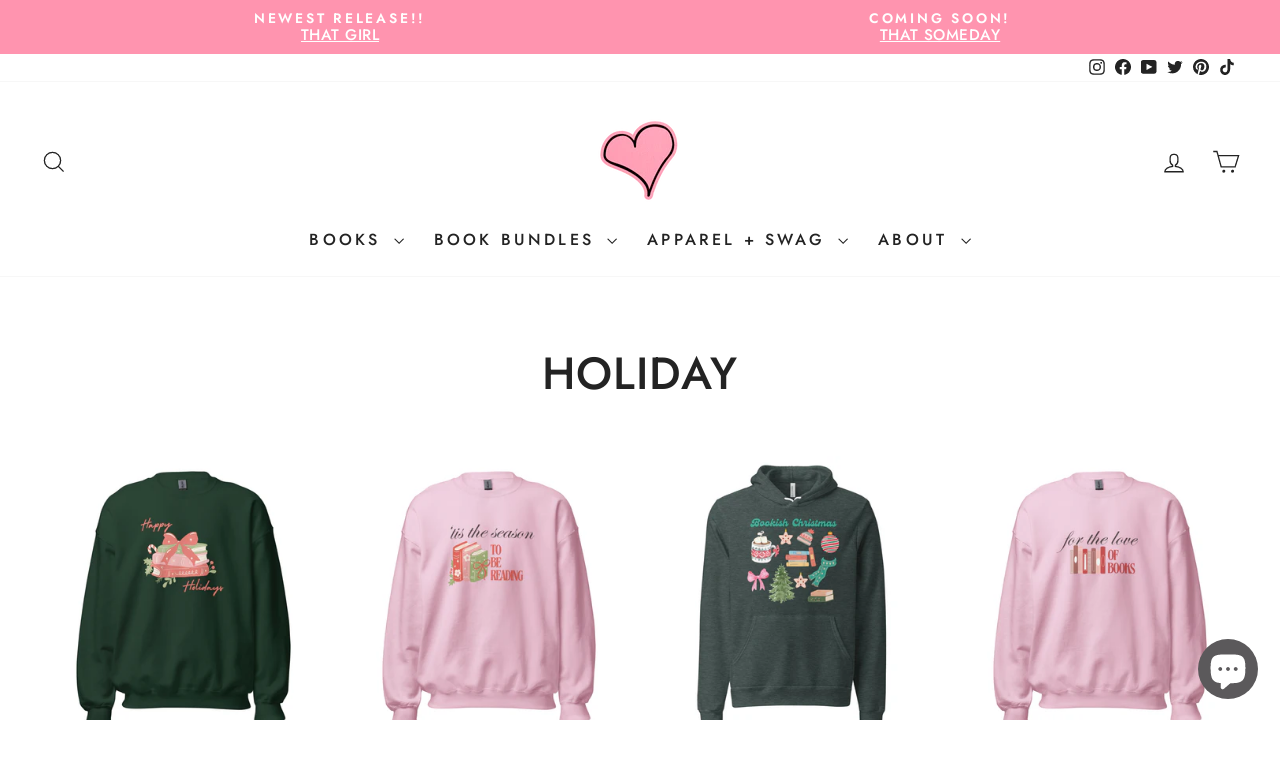

--- FILE ---
content_type: text/html; charset=utf-8
request_url: https://jilliandodd.net/collections/holiday
body_size: 36049
content:
<!doctype html>
<html class="no-js" lang="en" dir="ltr">
<head>
  <meta charset="utf-8">
  <meta http-equiv="X-UA-Compatible" content="IE=edge,chrome=1">
  <meta name="viewport" content="width=device-width,initial-scale=1">
  <meta name="theme-color" content="#ff94af">
  <link rel="canonical" href="https://jilliandodd.net/collections/holiday">
  <link rel="preconnect" href="https://cdn.shopify.com" crossorigin>
  <link rel="preconnect" href="https://fonts.shopifycdn.com" crossorigin>
  <link rel="dns-prefetch" href="https://productreviews.shopifycdn.com">
  <link rel="dns-prefetch" href="https://ajax.googleapis.com">
  <link rel="dns-prefetch" href="https://maps.googleapis.com">
  <link rel="dns-prefetch" href="https://maps.gstatic.com"><link rel="shortcut icon" href="//jilliandodd.net/cdn/shop/files/JillianDodd_HeartLogo_Pink_v4_32x32.png?v=1723645461" type="image/png" /><title>Holiday
&ndash; Jillian Dodd
</title>
<meta property="og:site_name" content="Jillian Dodd">
  <meta property="og:url" content="https://jilliandodd.net/collections/holiday">
  <meta property="og:title" content="Holiday">
  <meta property="og:type" content="website">
  <meta property="og:description" content="USA TODAY bestselling author Jillian Dodd's online store."><meta property="og:image" content="http://jilliandodd.net/cdn/shop/collections/Dear_Santa.png?v=1699036590">
    <meta property="og:image:secure_url" content="https://jilliandodd.net/cdn/shop/collections/Dear_Santa.png?v=1699036590">
    <meta property="og:image:width" content="2693">
    <meta property="og:image:height" content="1776"><meta name="twitter:site" content="@JillianDodd">
  <meta name="twitter:card" content="summary_large_image">
  <meta name="twitter:title" content="Holiday">
  <meta name="twitter:description" content="USA TODAY bestselling author Jillian Dodd's online store.">
<style data-shopify>@font-face {
  font-family: Jost;
  font-weight: 500;
  font-style: normal;
  font-display: swap;
  src: url("//jilliandodd.net/cdn/fonts/jost/jost_n5.7c8497861ffd15f4e1284cd221f14658b0e95d61.woff2") format("woff2"),
       url("//jilliandodd.net/cdn/fonts/jost/jost_n5.fb6a06896db583cc2df5ba1b30d9c04383119dd9.woff") format("woff");
}

  @font-face {
  font-family: Jost;
  font-weight: 500;
  font-style: normal;
  font-display: swap;
  src: url("//jilliandodd.net/cdn/fonts/jost/jost_n5.7c8497861ffd15f4e1284cd221f14658b0e95d61.woff2") format("woff2"),
       url("//jilliandodd.net/cdn/fonts/jost/jost_n5.fb6a06896db583cc2df5ba1b30d9c04383119dd9.woff") format("woff");
}


  @font-face {
  font-family: Jost;
  font-weight: 600;
  font-style: normal;
  font-display: swap;
  src: url("//jilliandodd.net/cdn/fonts/jost/jost_n6.ec1178db7a7515114a2d84e3dd680832b7af8b99.woff2") format("woff2"),
       url("//jilliandodd.net/cdn/fonts/jost/jost_n6.b1178bb6bdd3979fef38e103a3816f6980aeaff9.woff") format("woff");
}

  @font-face {
  font-family: Jost;
  font-weight: 500;
  font-style: italic;
  font-display: swap;
  src: url("//jilliandodd.net/cdn/fonts/jost/jost_i5.a6c7dbde35f2b89f8461eacda9350127566e5d51.woff2") format("woff2"),
       url("//jilliandodd.net/cdn/fonts/jost/jost_i5.2b58baee736487eede6bcdb523ca85eea2418357.woff") format("woff");
}

  @font-face {
  font-family: Jost;
  font-weight: 600;
  font-style: italic;
  font-display: swap;
  src: url("//jilliandodd.net/cdn/fonts/jost/jost_i6.9af7e5f39e3a108c08f24047a4276332d9d7b85e.woff2") format("woff2"),
       url("//jilliandodd.net/cdn/fonts/jost/jost_i6.2bf310262638f998ed206777ce0b9a3b98b6fe92.woff") format("woff");
}

</style><link href="//jilliandodd.net/cdn/shop/t/13/assets/theme.css?v=72856994745783074521723646150" rel="stylesheet" type="text/css" media="all" />
<style data-shopify>:root {
    --typeHeaderPrimary: Jost;
    --typeHeaderFallback: sans-serif;
    --typeHeaderSize: 45px;
    --typeHeaderWeight: 500;
    --typeHeaderLineHeight: 1;
    --typeHeaderSpacing: 0.025em;

    --typeBasePrimary:Jost;
    --typeBaseFallback:sans-serif;
    --typeBaseSize: 18px;
    --typeBaseWeight: 500;
    --typeBaseSpacing: 0.025em;
    --typeBaseLineHeight: 1.2;
    --typeBaselineHeightMinus01: 1.1;

    --typeCollectionTitle: 20px;

    --iconWeight: 3px;
    --iconLinecaps: miter;

    
        --buttonRadius: 0;
    

    --colorGridOverlayOpacity: 0.1;
    }

    .placeholder-content {
    background-image: linear-gradient(100deg, #ffffff 40%, #f7f7f7 63%, #ffffff 79%);
    }</style><script>
    document.documentElement.className = document.documentElement.className.replace('no-js', 'js');

    window.theme = window.theme || {};
    theme.routes = {
      home: "/",
      cart: "/cart.js",
      cartPage: "/cart",
      cartAdd: "/cart/add.js",
      cartChange: "/cart/change.js",
      search: "/search",
      predictiveSearch: "/search/suggest"
    };
    theme.strings = {
      soldOut: "Sold Out",
      unavailable: "Unavailable",
      inStockLabel: "In stock, ready to ship",
      oneStockLabel: "Low stock - [count] item left",
      otherStockLabel: "Low stock - [count] items left",
      willNotShipUntil: "Ready to ship [date]",
      willBeInStockAfter: "Back in stock [date]",
      waitingForStock: "Backordered, shipping soon",
      savePrice: "Save [saved_amount]",
      cartEmpty: "Your cart is currently empty.",
      cartTermsConfirmation: "You must agree with the terms and conditions of sales to check out",
      searchCollections: "Collections",
      searchPages: "Pages",
      searchArticles: "Articles",
      productFrom: "from ",
      maxQuantity: "You can only have [quantity] of [title] in your cart."
    };
    theme.settings = {
      cartType: "page",
      isCustomerTemplate: false,
      moneyFormat: "$ {{amount}}",
      saveType: "percent",
      productImageSize: "square",
      productImageCover: false,
      predictiveSearch: true,
      predictiveSearchType: null,
      predictiveSearchVendor: false,
      predictiveSearchPrice: false,
      quickView: false,
      themeName: 'Impulse',
      themeVersion: "7.5.0"
    };
  </script>

  <script>window.performance && window.performance.mark && window.performance.mark('shopify.content_for_header.start');</script><meta name="facebook-domain-verification" content="ndd59c0mo29yaahwlhhyajsa7lop5z">
<meta name="google-site-verification" content="zMF2eRkPMRg0aqoo0tKVB-k5uspuazvXtzP9lGhcbmY">
<meta id="shopify-digital-wallet" name="shopify-digital-wallet" content="/6809745/digital_wallets/dialog">
<meta name="shopify-checkout-api-token" content="6f4deaa20f57e5bcc5da08fdf65c60c0">
<meta id="in-context-paypal-metadata" data-shop-id="6809745" data-venmo-supported="false" data-environment="production" data-locale="en_US" data-paypal-v4="true" data-currency="USD">
<link rel="alternate" type="application/atom+xml" title="Feed" href="/collections/holiday.atom" />
<link rel="next" href="/collections/holiday?page=2">
<link rel="alternate" type="application/json+oembed" href="https://jilliandodd.net/collections/holiday.oembed">
<script async="async" src="/checkouts/internal/preloads.js?locale=en-US"></script>
<link rel="preconnect" href="https://shop.app" crossorigin="anonymous">
<script async="async" src="https://shop.app/checkouts/internal/preloads.js?locale=en-US&shop_id=6809745" crossorigin="anonymous"></script>
<script id="apple-pay-shop-capabilities" type="application/json">{"shopId":6809745,"countryCode":"US","currencyCode":"USD","merchantCapabilities":["supports3DS"],"merchantId":"gid:\/\/shopify\/Shop\/6809745","merchantName":"Jillian Dodd","requiredBillingContactFields":["postalAddress","email","phone"],"requiredShippingContactFields":["postalAddress","email","phone"],"shippingType":"shipping","supportedNetworks":["visa","masterCard","amex","discover","elo","jcb"],"total":{"type":"pending","label":"Jillian Dodd","amount":"1.00"},"shopifyPaymentsEnabled":true,"supportsSubscriptions":true}</script>
<script id="shopify-features" type="application/json">{"accessToken":"6f4deaa20f57e5bcc5da08fdf65c60c0","betas":["rich-media-storefront-analytics"],"domain":"jilliandodd.net","predictiveSearch":true,"shopId":6809745,"locale":"en"}</script>
<script>var Shopify = Shopify || {};
Shopify.shop = "jillian-dodd.myshopify.com";
Shopify.locale = "en";
Shopify.currency = {"active":"USD","rate":"1.0"};
Shopify.country = "US";
Shopify.theme = {"name":"Impulse - v7.5 - Updated 08\/05\/2024","id":124508307536,"schema_name":"Impulse","schema_version":"7.5.0","theme_store_id":857,"role":"main"};
Shopify.theme.handle = "null";
Shopify.theme.style = {"id":null,"handle":null};
Shopify.cdnHost = "jilliandodd.net/cdn";
Shopify.routes = Shopify.routes || {};
Shopify.routes.root = "/";</script>
<script type="module">!function(o){(o.Shopify=o.Shopify||{}).modules=!0}(window);</script>
<script>!function(o){function n(){var o=[];function n(){o.push(Array.prototype.slice.apply(arguments))}return n.q=o,n}var t=o.Shopify=o.Shopify||{};t.loadFeatures=n(),t.autoloadFeatures=n()}(window);</script>
<script>
  window.ShopifyPay = window.ShopifyPay || {};
  window.ShopifyPay.apiHost = "shop.app\/pay";
  window.ShopifyPay.redirectState = null;
</script>
<script id="shop-js-analytics" type="application/json">{"pageType":"collection"}</script>
<script defer="defer" async type="module" src="//jilliandodd.net/cdn/shopifycloud/shop-js/modules/v2/client.init-shop-cart-sync_C5BV16lS.en.esm.js"></script>
<script defer="defer" async type="module" src="//jilliandodd.net/cdn/shopifycloud/shop-js/modules/v2/chunk.common_CygWptCX.esm.js"></script>
<script type="module">
  await import("//jilliandodd.net/cdn/shopifycloud/shop-js/modules/v2/client.init-shop-cart-sync_C5BV16lS.en.esm.js");
await import("//jilliandodd.net/cdn/shopifycloud/shop-js/modules/v2/chunk.common_CygWptCX.esm.js");

  window.Shopify.SignInWithShop?.initShopCartSync?.({"fedCMEnabled":true,"windoidEnabled":true});

</script>
<script>
  window.Shopify = window.Shopify || {};
  if (!window.Shopify.featureAssets) window.Shopify.featureAssets = {};
  window.Shopify.featureAssets['shop-js'] = {"shop-cart-sync":["modules/v2/client.shop-cart-sync_ZFArdW7E.en.esm.js","modules/v2/chunk.common_CygWptCX.esm.js"],"init-fed-cm":["modules/v2/client.init-fed-cm_CmiC4vf6.en.esm.js","modules/v2/chunk.common_CygWptCX.esm.js"],"shop-button":["modules/v2/client.shop-button_tlx5R9nI.en.esm.js","modules/v2/chunk.common_CygWptCX.esm.js"],"shop-cash-offers":["modules/v2/client.shop-cash-offers_DOA2yAJr.en.esm.js","modules/v2/chunk.common_CygWptCX.esm.js","modules/v2/chunk.modal_D71HUcav.esm.js"],"init-windoid":["modules/v2/client.init-windoid_sURxWdc1.en.esm.js","modules/v2/chunk.common_CygWptCX.esm.js"],"shop-toast-manager":["modules/v2/client.shop-toast-manager_ClPi3nE9.en.esm.js","modules/v2/chunk.common_CygWptCX.esm.js"],"init-shop-email-lookup-coordinator":["modules/v2/client.init-shop-email-lookup-coordinator_B8hsDcYM.en.esm.js","modules/v2/chunk.common_CygWptCX.esm.js"],"init-shop-cart-sync":["modules/v2/client.init-shop-cart-sync_C5BV16lS.en.esm.js","modules/v2/chunk.common_CygWptCX.esm.js"],"avatar":["modules/v2/client.avatar_BTnouDA3.en.esm.js"],"pay-button":["modules/v2/client.pay-button_FdsNuTd3.en.esm.js","modules/v2/chunk.common_CygWptCX.esm.js"],"init-customer-accounts":["modules/v2/client.init-customer-accounts_DxDtT_ad.en.esm.js","modules/v2/client.shop-login-button_C5VAVYt1.en.esm.js","modules/v2/chunk.common_CygWptCX.esm.js","modules/v2/chunk.modal_D71HUcav.esm.js"],"init-shop-for-new-customer-accounts":["modules/v2/client.init-shop-for-new-customer-accounts_ChsxoAhi.en.esm.js","modules/v2/client.shop-login-button_C5VAVYt1.en.esm.js","modules/v2/chunk.common_CygWptCX.esm.js","modules/v2/chunk.modal_D71HUcav.esm.js"],"shop-login-button":["modules/v2/client.shop-login-button_C5VAVYt1.en.esm.js","modules/v2/chunk.common_CygWptCX.esm.js","modules/v2/chunk.modal_D71HUcav.esm.js"],"init-customer-accounts-sign-up":["modules/v2/client.init-customer-accounts-sign-up_CPSyQ0Tj.en.esm.js","modules/v2/client.shop-login-button_C5VAVYt1.en.esm.js","modules/v2/chunk.common_CygWptCX.esm.js","modules/v2/chunk.modal_D71HUcav.esm.js"],"shop-follow-button":["modules/v2/client.shop-follow-button_Cva4Ekp9.en.esm.js","modules/v2/chunk.common_CygWptCX.esm.js","modules/v2/chunk.modal_D71HUcav.esm.js"],"checkout-modal":["modules/v2/client.checkout-modal_BPM8l0SH.en.esm.js","modules/v2/chunk.common_CygWptCX.esm.js","modules/v2/chunk.modal_D71HUcav.esm.js"],"lead-capture":["modules/v2/client.lead-capture_Bi8yE_yS.en.esm.js","modules/v2/chunk.common_CygWptCX.esm.js","modules/v2/chunk.modal_D71HUcav.esm.js"],"shop-login":["modules/v2/client.shop-login_D6lNrXab.en.esm.js","modules/v2/chunk.common_CygWptCX.esm.js","modules/v2/chunk.modal_D71HUcav.esm.js"],"payment-terms":["modules/v2/client.payment-terms_CZxnsJam.en.esm.js","modules/v2/chunk.common_CygWptCX.esm.js","modules/v2/chunk.modal_D71HUcav.esm.js"]};
</script>
<script>(function() {
  var isLoaded = false;
  function asyncLoad() {
    if (isLoaded) return;
    isLoaded = true;
    var urls = ["\/\/cdn.shopify.com\/proxy\/4d0243b80ae330011df864919ead741341a601abd73dedb0f0e30d1da7f799ed\/static.cdn.printful.com\/static\/js\/external\/shopify-product-customizer.js?v=0.28\u0026shop=jillian-dodd.myshopify.com\u0026sp-cache-control=cHVibGljLCBtYXgtYWdlPTkwMA"];
    for (var i = 0; i < urls.length; i++) {
      var s = document.createElement('script');
      s.type = 'text/javascript';
      s.async = true;
      s.src = urls[i];
      var x = document.getElementsByTagName('script')[0];
      x.parentNode.insertBefore(s, x);
    }
  };
  if(window.attachEvent) {
    window.attachEvent('onload', asyncLoad);
  } else {
    window.addEventListener('load', asyncLoad, false);
  }
})();</script>
<script id="__st">var __st={"a":6809745,"offset":-18000,"reqid":"06bbc8f6-a986-4598-b832-baea59b0acb2-1768732421","pageurl":"jilliandodd.net\/collections\/holiday","u":"c111f646ceeb","p":"collection","rtyp":"collection","rid":267225595984};</script>
<script>window.ShopifyPaypalV4VisibilityTracking = true;</script>
<script id="captcha-bootstrap">!function(){'use strict';const t='contact',e='account',n='new_comment',o=[[t,t],['blogs',n],['comments',n],[t,'customer']],c=[[e,'customer_login'],[e,'guest_login'],[e,'recover_customer_password'],[e,'create_customer']],r=t=>t.map((([t,e])=>`form[action*='/${t}']:not([data-nocaptcha='true']) input[name='form_type'][value='${e}']`)).join(','),a=t=>()=>t?[...document.querySelectorAll(t)].map((t=>t.form)):[];function s(){const t=[...o],e=r(t);return a(e)}const i='password',u='form_key',d=['recaptcha-v3-token','g-recaptcha-response','h-captcha-response',i],f=()=>{try{return window.sessionStorage}catch{return}},m='__shopify_v',_=t=>t.elements[u];function p(t,e,n=!1){try{const o=window.sessionStorage,c=JSON.parse(o.getItem(e)),{data:r}=function(t){const{data:e,action:n}=t;return t[m]||n?{data:e,action:n}:{data:t,action:n}}(c);for(const[e,n]of Object.entries(r))t.elements[e]&&(t.elements[e].value=n);n&&o.removeItem(e)}catch(o){console.error('form repopulation failed',{error:o})}}const l='form_type',E='cptcha';function T(t){t.dataset[E]=!0}const w=window,h=w.document,L='Shopify',v='ce_forms',y='captcha';let A=!1;((t,e)=>{const n=(g='f06e6c50-85a8-45c8-87d0-21a2b65856fe',I='https://cdn.shopify.com/shopifycloud/storefront-forms-hcaptcha/ce_storefront_forms_captcha_hcaptcha.v1.5.2.iife.js',D={infoText:'Protected by hCaptcha',privacyText:'Privacy',termsText:'Terms'},(t,e,n)=>{const o=w[L][v],c=o.bindForm;if(c)return c(t,g,e,D).then(n);var r;o.q.push([[t,g,e,D],n]),r=I,A||(h.body.append(Object.assign(h.createElement('script'),{id:'captcha-provider',async:!0,src:r})),A=!0)});var g,I,D;w[L]=w[L]||{},w[L][v]=w[L][v]||{},w[L][v].q=[],w[L][y]=w[L][y]||{},w[L][y].protect=function(t,e){n(t,void 0,e),T(t)},Object.freeze(w[L][y]),function(t,e,n,w,h,L){const[v,y,A,g]=function(t,e,n){const i=e?o:[],u=t?c:[],d=[...i,...u],f=r(d),m=r(i),_=r(d.filter((([t,e])=>n.includes(e))));return[a(f),a(m),a(_),s()]}(w,h,L),I=t=>{const e=t.target;return e instanceof HTMLFormElement?e:e&&e.form},D=t=>v().includes(t);t.addEventListener('submit',(t=>{const e=I(t);if(!e)return;const n=D(e)&&!e.dataset.hcaptchaBound&&!e.dataset.recaptchaBound,o=_(e),c=g().includes(e)&&(!o||!o.value);(n||c)&&t.preventDefault(),c&&!n&&(function(t){try{if(!f())return;!function(t){const e=f();if(!e)return;const n=_(t);if(!n)return;const o=n.value;o&&e.removeItem(o)}(t);const e=Array.from(Array(32),(()=>Math.random().toString(36)[2])).join('');!function(t,e){_(t)||t.append(Object.assign(document.createElement('input'),{type:'hidden',name:u})),t.elements[u].value=e}(t,e),function(t,e){const n=f();if(!n)return;const o=[...t.querySelectorAll(`input[type='${i}']`)].map((({name:t})=>t)),c=[...d,...o],r={};for(const[a,s]of new FormData(t).entries())c.includes(a)||(r[a]=s);n.setItem(e,JSON.stringify({[m]:1,action:t.action,data:r}))}(t,e)}catch(e){console.error('failed to persist form',e)}}(e),e.submit())}));const S=(t,e)=>{t&&!t.dataset[E]&&(n(t,e.some((e=>e===t))),T(t))};for(const o of['focusin','change'])t.addEventListener(o,(t=>{const e=I(t);D(e)&&S(e,y())}));const B=e.get('form_key'),M=e.get(l),P=B&&M;t.addEventListener('DOMContentLoaded',(()=>{const t=y();if(P)for(const e of t)e.elements[l].value===M&&p(e,B);[...new Set([...A(),...v().filter((t=>'true'===t.dataset.shopifyCaptcha))])].forEach((e=>S(e,t)))}))}(h,new URLSearchParams(w.location.search),n,t,e,['guest_login'])})(!0,!0)}();</script>
<script integrity="sha256-4kQ18oKyAcykRKYeNunJcIwy7WH5gtpwJnB7kiuLZ1E=" data-source-attribution="shopify.loadfeatures" defer="defer" src="//jilliandodd.net/cdn/shopifycloud/storefront/assets/storefront/load_feature-a0a9edcb.js" crossorigin="anonymous"></script>
<script crossorigin="anonymous" defer="defer" src="//jilliandodd.net/cdn/shopifycloud/storefront/assets/shopify_pay/storefront-65b4c6d7.js?v=20250812"></script>
<script data-source-attribution="shopify.dynamic_checkout.dynamic.init">var Shopify=Shopify||{};Shopify.PaymentButton=Shopify.PaymentButton||{isStorefrontPortableWallets:!0,init:function(){window.Shopify.PaymentButton.init=function(){};var t=document.createElement("script");t.src="https://jilliandodd.net/cdn/shopifycloud/portable-wallets/latest/portable-wallets.en.js",t.type="module",document.head.appendChild(t)}};
</script>
<script data-source-attribution="shopify.dynamic_checkout.buyer_consent">
  function portableWalletsHideBuyerConsent(e){var t=document.getElementById("shopify-buyer-consent"),n=document.getElementById("shopify-subscription-policy-button");t&&n&&(t.classList.add("hidden"),t.setAttribute("aria-hidden","true"),n.removeEventListener("click",e))}function portableWalletsShowBuyerConsent(e){var t=document.getElementById("shopify-buyer-consent"),n=document.getElementById("shopify-subscription-policy-button");t&&n&&(t.classList.remove("hidden"),t.removeAttribute("aria-hidden"),n.addEventListener("click",e))}window.Shopify?.PaymentButton&&(window.Shopify.PaymentButton.hideBuyerConsent=portableWalletsHideBuyerConsent,window.Shopify.PaymentButton.showBuyerConsent=portableWalletsShowBuyerConsent);
</script>
<script data-source-attribution="shopify.dynamic_checkout.cart.bootstrap">document.addEventListener("DOMContentLoaded",(function(){function t(){return document.querySelector("shopify-accelerated-checkout-cart, shopify-accelerated-checkout")}if(t())Shopify.PaymentButton.init();else{new MutationObserver((function(e,n){t()&&(Shopify.PaymentButton.init(),n.disconnect())})).observe(document.body,{childList:!0,subtree:!0})}}));
</script>
<link id="shopify-accelerated-checkout-styles" rel="stylesheet" media="screen" href="https://jilliandodd.net/cdn/shopifycloud/portable-wallets/latest/accelerated-checkout-backwards-compat.css" crossorigin="anonymous">
<style id="shopify-accelerated-checkout-cart">
        #shopify-buyer-consent {
  margin-top: 1em;
  display: inline-block;
  width: 100%;
}

#shopify-buyer-consent.hidden {
  display: none;
}

#shopify-subscription-policy-button {
  background: none;
  border: none;
  padding: 0;
  text-decoration: underline;
  font-size: inherit;
  cursor: pointer;
}

#shopify-subscription-policy-button::before {
  box-shadow: none;
}

      </style>

<script>window.performance && window.performance.mark && window.performance.mark('shopify.content_for_header.end');</script>

  <script src="//jilliandodd.net/cdn/shop/t/13/assets/vendor-scripts-v11.js" defer="defer"></script><link rel="stylesheet" href="//jilliandodd.net/cdn/shop/t/13/assets/country-flags.css"><script src="//jilliandodd.net/cdn/shop/t/13/assets/theme.js?v=136904160527539270741722891778" defer="defer"></script>
<link rel="preload" href="https://cdn.opinew.com/styles/opw-icons/style.css" as="style" onload="this.onload=null;this.rel='stylesheet'">
    <noscript><link rel="stylesheet" href="https://cdn.opinew.com/styles/opw-icons/style.css"></noscript>
<style id='opinew_product_plugin_css'>
    .opinew-stars-plugin-product .opinew-star-plugin-inside .stars-color, 
    .opinew-stars-plugin-product .stars-color, 
    .stars-color {
        color:#F6A41DFF !important;
    }
    .opinew-stars-plugin-link {
        cursor: pointer;
    }
    
    .opw-widget-wrapper-default {
        max-width: 1200px;
        margin: 0 auto;
    }
    
            #opinew-stars-plugin-product {
                text-align:left;
            }
            
            .opinew-stars-plugin-product-list {
                text-align:center;
            }
            
        @media only screen and (max-width: 1000px) { 
            .opinew-stars-plugin-product-list { text-align: center !important; }
            #opinew-stars-plugin-product { text-align: center !important; }
        }
        
        .opinew-list-stars-disable {
            display:none;
        }
        .opinew-product-page-stars-disable {
            display:none;
        }
        
            .no-reviews-hide-widget{
                display: none;
               } .opinew-star-plugin-inside i.opw-noci:empty{display:inherit!important}#opinew_all_reviews_plugin_app:empty,#opinew_badge_plugin_app:empty,#opinew_carousel_plugin_app:empty,#opinew_product_floating_widget:empty,#opinew_product_plugin_app:empty,#opinew_review_request_app:empty,.opinew-all-reviews-plugin-dynamic:empty,.opinew-badge-plugin-dynamic:empty,.opinew-carousel-plugin-dynamic:empty,.opinew-product-plugin-dynamic:empty,.opinew-review-request-dynamic:empty,.opw-dynamic-stars-collection:empty,.opw-dynamic-stars:empty{display:block!important} </style>
<meta id='opinew_config_container'  data-opwconfig='{&quot;server_url&quot;: &quot;https://api.opinew.com&quot;, &quot;shop&quot;: {&quot;id&quot;: 54174, &quot;name&quot;: &quot;The Jillian Dodd Store&quot;, &quot;public_api_key&quot;: &quot;GY0S3R8ZIE62XM6U3UGL&quot;, &quot;logo_url&quot;: null}, &quot;permissions&quot;: {&quot;no_branding&quot;: true, &quot;up_to3_photos&quot;: true, &quot;up_to5_photos&quot;: false, &quot;q_and_a&quot;: true, &quot;video_reviews&quot;: true, &quot;optimised_images&quot;: true, &quot;link_shops_single&quot;: false, &quot;link_shops_double&quot;: false, &quot;link_shops_unlimited&quot;: false, &quot;bazaarvoice_integration&quot;: false}, &quot;review_publishing&quot;: &quot;email&quot;, &quot;badge_shop_reviews_link&quot;: &quot;https://api.opinew.com/shop-reviews/54174&quot;, &quot;stars_color_product_and_collections&quot;: &quot;#F6A41DFF&quot;, &quot;theme_transparent_color&quot;: &quot;initial&quot;, &quot;navbar_color&quot;: &quot;#232323&quot;, &quot;questions_and_answers_active&quot;: false, &quot;number_reviews_per_page&quot;: 8, &quot;show_customer_images_section&quot;: true, &quot;display_stars_if_no_reviews&quot;: false, &quot;stars_alignment_product_page&quot;: &quot;left&quot;, &quot;stars_alignment_product_page_mobile&quot;: &quot;center&quot;, &quot;stars_alignment_collections&quot;: &quot;center&quot;, &quot;stars_alignment_collections_mobile&quot;: &quot;center&quot;, &quot;badge_stars_color&quot;: &quot;#ffc617&quot;, &quot;badge_border_color&quot;: &quot;#dae1e7&quot;, &quot;badge_background_color&quot;: &quot;#ffffff&quot;, &quot;badge_text_color&quot;: &quot;#3C3C3C&quot;, &quot;badge_secondary_text_color&quot;: &quot;#606f7b&quot;, &quot;carousel_theme_style&quot;: &quot;card&quot;, &quot;carousel_stars_color&quot;: &quot;#FFC617&quot;, &quot;carousel_border_color&quot;: &quot;#c5c5c5&quot;, &quot;carousel_background_color&quot;: &quot;#ffffff00&quot;, &quot;carousel_controls_color&quot;: &quot;#5a5a5a&quot;, &quot;carousel_verified_badge_color&quot;: &quot;#38c172&quot;, &quot;carousel_text_color&quot;: &quot;#3d4852&quot;, &quot;carousel_secondary_text_color&quot;: &quot;#606f7b&quot;, &quot;carousel_product_name_color&quot;: &quot;#3d4852&quot;, &quot;carousel_widget_show_dates&quot;: true, &quot;carousel_border_active&quot;: false, &quot;carousel_auto_scroll&quot;: false, &quot;carousel_show_product_name&quot;: false, &quot;carousel_featured_reviews&quot;: [{&quot;id&quot;: 17946137, &quot;body&quot;: &quot; didnt realize how much I missed Eastbrooke until I got back! After reading The Keatyn Chronicles mulitple times, I was dying for the concept of a second generation of my favorite love story. This book sets up another magnificent adeventure at Eastbrooke, and I couldnt be happier. Aubrey Lane Arrington arrives at Eastbrooke in her junior year, and proceeds to find boarding school friends, drama, a little romance, and the ever so sexy Johnson&#x27;s that we know and love. Exploring Eastbrooke with Aubrey Lane was tantilizing, and I couldnt put the book down. I can only imagine what is next to come, and I cant wait to find out!\n&quot;, &quot;star_rating&quot;: 5, &quot;verified_review&quot;: false, &quot;by_shop_owner&quot;: false, &quot;created_ts&quot;: &quot;2023-06-04 16:49:53.177351+00:00&quot;, &quot;user_name&quot;: &quot;Christina M.&quot;, &quot;score&quot;: 10, &quot;product_url&quot;: &quot;https://jillian-dodd.myshopify.com/products/best-friends-arent-forever&quot;, &quot;product_name&quot;: &quot;Best Friends Aren&#x27;t Forever&quot;}], &quot;display_widget_if_no_reviews&quot;: false, &quot;show_country_and_foreign_reviews&quot;: false, &quot;show_full_customer_names&quot;: false, &quot;custom_header_url&quot;: null, &quot;custom_card_url&quot;: null, &quot;custom_gallery_url&quot;: null, &quot;default_sorting&quot;: &quot;recent&quot;, &quot;enable_widget_review_search&quot;: false, &quot;center_stars_mobile&quot;: true, &quot;center_stars_mobile_breakpoint&quot;: &quot;1000px&quot;, &quot;ab_test_active&quot;: false, &quot;request_form_stars_color&quot;: &quot;#FFC617&quot;, &quot;request_form_image_url&quot;: null, &quot;request_form_custom_css&quot;: null, &quot;request_form_show_ratings&quot;: null, &quot;request_form_display_shop_logo&quot;: null, &quot;request_form_display_product_image&quot;: null, &quot;request_form_progress_type&quot;: null, &quot;request_form_btn_color&quot;: &quot;#2f70ee&quot;, &quot;request_form_progress_bar_color&quot;: &quot;#2f70ee&quot;, &quot;request_form_background_color&quot;: &quot;#DCEBFC&quot;, &quot;request_form_card_background&quot;: &quot;#FFFFFF&quot;, &quot;background_color&quot;: &quot;#ffffff00&quot;, &quot;buttons_color&quot;: &quot;#ffc617&quot;, &quot;display_floating_widget&quot;: false, &quot;display_review_source&quot;: false, &quot;floating_widget_button_background_color&quot;: &quot;#000000&quot;, &quot;floating_widget_button_text_color&quot;: &quot;#ffffff&quot;, &quot;floating_widget_button_position&quot;: &quot;left&quot;, &quot;navbar_text_color&quot;: &quot;#232323FF&quot;, &quot;number_review_columns&quot;: 2, &quot;pagination_color&quot;: &quot;#000000&quot;, &quot;preferred_date_format&quot;: &quot;MM/dd/yyyy&quot;, &quot;preferred_language&quot;: &quot;en&quot;, &quot;review_image_max_height&quot;: &quot;450px&quot;, &quot;reviews_card_border_active&quot;: true, &quot;reviews_card_border_color&quot;: &quot;#232323FF&quot;, &quot;secondary_text_color&quot;: &quot;#232323FF&quot;, &quot;show_large_review_image&quot;: true, &quot;show_review_images&quot;: false, &quot;show_star_bars&quot;: true, &quot;star_bars_width&quot;: &quot;300px&quot;, &quot;star_bars_width_auto&quot;: true, &quot;stars_color&quot;: &quot;#ffc617&quot;, &quot;text_color&quot;: &quot;#232323FF&quot;, &quot;verified_badge_color&quot;: &quot;#FC489DFF&quot;, &quot;widget_show_dates&quot;: true, &quot;widget_theme_style&quot;: &quot;flat&quot;, &quot;widget_top_section_style&quot;: &quot;minimal&quot;, &quot;new_widget_version&quot;: true, &quot;shop_widgets_updated&quot;: true, &quot;display_verified_badge&quot;: true, &quot;filter_sort_by_button_color&quot;: &quot;#232323&quot;, &quot;pagination_arrows_button_color&quot;: &quot;#AEAEAE&quot;, &quot;review_card_border_radius&quot;: &quot;6px&quot;, &quot;review_source_label_color&quot;: &quot;#AEAEAE&quot;, &quot;reviews_number_color&quot;: &quot;#000000&quot;, &quot;search_icon_color&quot;: &quot;#232323&quot;, &quot;search_placeholder_color&quot;: &quot;#000000&quot;, &quot;write_review_button_color&quot;: &quot;#232323&quot;, &quot;write_review_button_text_color&quot;: &quot;#ffffff&quot;, &quot;fonts&quot;: {&quot;reviews_card_main_font_size&quot;: &quot;1rem&quot;, &quot;reviews_card_secondary_font_size&quot;: &quot;1.25rem&quot;, &quot;form_headings_font_size&quot;: &quot;0.875rem&quot;, &quot;form_input_font_size&quot;: &quot;1.125rem&quot;, &quot;paginator_font_size&quot;: &quot;1.125rem&quot;, &quot;badge_average_score&quot;: &quot;2rem&quot;, &quot;badge_primary&quot;: &quot;1.25rem&quot;, &quot;badge_secondary&quot;: &quot;1rem&quot;, &quot;carousel_primary&quot;: &quot;1rem&quot;, &quot;carousel_secondary&quot;: &quot;1rem&quot;, &quot;star_summary_overall_score_font_size&quot;: &quot;2.75rem&quot;, &quot;star_summary_progress_bars_font_size&quot;: &quot;0.875rem&quot;, &quot;filters_font_size&quot;: &quot;1rem&quot;, &quot;form_post_font_size&quot;: &quot;2.25rem&quot;, &quot;navbar_buttons_font_size&quot;: &quot;1.125rem&quot;, &quot;navbar_reviews_title_font_size&quot;: &quot;1rem&quot;, &quot;qna_title_font_size&quot;: &quot;1.5rem&quot;, &quot;star_summary_reviewsnum_font_size&quot;: &quot;1.5rem&quot;}, &quot;special_pagination&quot;: false, &quot;hide_review_count_widget&quot;: false}' >
<script> 
  var OPW_PUBLIC_KEY = "GY0S3R8ZIE62XM6U3UGL";
  var OPW_API_ENDPOINT = "https://api.opinew.com";
  var OPW_CHECKER_ENDPOINT = "https://shop-status.opinew.cloud";
  var OPW_BACKEND_VERSION = "25.38.1-0-g097b51bc0";
</script>
<script src="https://cdn.opinew.com/shop-widgets/static/js/index.ea2607f6.js" defer></script>


<script src="https://cdn.shopify.com/extensions/7bc9bb47-adfa-4267-963e-cadee5096caf/inbox-1252/assets/inbox-chat-loader.js" type="text/javascript" defer="defer"></script>
<link href="https://monorail-edge.shopifysvc.com" rel="dns-prefetch">
<script>(function(){if ("sendBeacon" in navigator && "performance" in window) {try {var session_token_from_headers = performance.getEntriesByType('navigation')[0].serverTiming.find(x => x.name == '_s').description;} catch {var session_token_from_headers = undefined;}var session_cookie_matches = document.cookie.match(/_shopify_s=([^;]*)/);var session_token_from_cookie = session_cookie_matches && session_cookie_matches.length === 2 ? session_cookie_matches[1] : "";var session_token = session_token_from_headers || session_token_from_cookie || "";function handle_abandonment_event(e) {var entries = performance.getEntries().filter(function(entry) {return /monorail-edge.shopifysvc.com/.test(entry.name);});if (!window.abandonment_tracked && entries.length === 0) {window.abandonment_tracked = true;var currentMs = Date.now();var navigation_start = performance.timing.navigationStart;var payload = {shop_id: 6809745,url: window.location.href,navigation_start,duration: currentMs - navigation_start,session_token,page_type: "collection"};window.navigator.sendBeacon("https://monorail-edge.shopifysvc.com/v1/produce", JSON.stringify({schema_id: "online_store_buyer_site_abandonment/1.1",payload: payload,metadata: {event_created_at_ms: currentMs,event_sent_at_ms: currentMs}}));}}window.addEventListener('pagehide', handle_abandonment_event);}}());</script>
<script id="web-pixels-manager-setup">(function e(e,d,r,n,o){if(void 0===o&&(o={}),!Boolean(null===(a=null===(i=window.Shopify)||void 0===i?void 0:i.analytics)||void 0===a?void 0:a.replayQueue)){var i,a;window.Shopify=window.Shopify||{};var t=window.Shopify;t.analytics=t.analytics||{};var s=t.analytics;s.replayQueue=[],s.publish=function(e,d,r){return s.replayQueue.push([e,d,r]),!0};try{self.performance.mark("wpm:start")}catch(e){}var l=function(){var e={modern:/Edge?\/(1{2}[4-9]|1[2-9]\d|[2-9]\d{2}|\d{4,})\.\d+(\.\d+|)|Firefox\/(1{2}[4-9]|1[2-9]\d|[2-9]\d{2}|\d{4,})\.\d+(\.\d+|)|Chrom(ium|e)\/(9{2}|\d{3,})\.\d+(\.\d+|)|(Maci|X1{2}).+ Version\/(15\.\d+|(1[6-9]|[2-9]\d|\d{3,})\.\d+)([,.]\d+|)( \(\w+\)|)( Mobile\/\w+|) Safari\/|Chrome.+OPR\/(9{2}|\d{3,})\.\d+\.\d+|(CPU[ +]OS|iPhone[ +]OS|CPU[ +]iPhone|CPU IPhone OS|CPU iPad OS)[ +]+(15[._]\d+|(1[6-9]|[2-9]\d|\d{3,})[._]\d+)([._]\d+|)|Android:?[ /-](13[3-9]|1[4-9]\d|[2-9]\d{2}|\d{4,})(\.\d+|)(\.\d+|)|Android.+Firefox\/(13[5-9]|1[4-9]\d|[2-9]\d{2}|\d{4,})\.\d+(\.\d+|)|Android.+Chrom(ium|e)\/(13[3-9]|1[4-9]\d|[2-9]\d{2}|\d{4,})\.\d+(\.\d+|)|SamsungBrowser\/([2-9]\d|\d{3,})\.\d+/,legacy:/Edge?\/(1[6-9]|[2-9]\d|\d{3,})\.\d+(\.\d+|)|Firefox\/(5[4-9]|[6-9]\d|\d{3,})\.\d+(\.\d+|)|Chrom(ium|e)\/(5[1-9]|[6-9]\d|\d{3,})\.\d+(\.\d+|)([\d.]+$|.*Safari\/(?![\d.]+ Edge\/[\d.]+$))|(Maci|X1{2}).+ Version\/(10\.\d+|(1[1-9]|[2-9]\d|\d{3,})\.\d+)([,.]\d+|)( \(\w+\)|)( Mobile\/\w+|) Safari\/|Chrome.+OPR\/(3[89]|[4-9]\d|\d{3,})\.\d+\.\d+|(CPU[ +]OS|iPhone[ +]OS|CPU[ +]iPhone|CPU IPhone OS|CPU iPad OS)[ +]+(10[._]\d+|(1[1-9]|[2-9]\d|\d{3,})[._]\d+)([._]\d+|)|Android:?[ /-](13[3-9]|1[4-9]\d|[2-9]\d{2}|\d{4,})(\.\d+|)(\.\d+|)|Mobile Safari.+OPR\/([89]\d|\d{3,})\.\d+\.\d+|Android.+Firefox\/(13[5-9]|1[4-9]\d|[2-9]\d{2}|\d{4,})\.\d+(\.\d+|)|Android.+Chrom(ium|e)\/(13[3-9]|1[4-9]\d|[2-9]\d{2}|\d{4,})\.\d+(\.\d+|)|Android.+(UC? ?Browser|UCWEB|U3)[ /]?(15\.([5-9]|\d{2,})|(1[6-9]|[2-9]\d|\d{3,})\.\d+)\.\d+|SamsungBrowser\/(5\.\d+|([6-9]|\d{2,})\.\d+)|Android.+MQ{2}Browser\/(14(\.(9|\d{2,})|)|(1[5-9]|[2-9]\d|\d{3,})(\.\d+|))(\.\d+|)|K[Aa][Ii]OS\/(3\.\d+|([4-9]|\d{2,})\.\d+)(\.\d+|)/},d=e.modern,r=e.legacy,n=navigator.userAgent;return n.match(d)?"modern":n.match(r)?"legacy":"unknown"}(),u="modern"===l?"modern":"legacy",c=(null!=n?n:{modern:"",legacy:""})[u],f=function(e){return[e.baseUrl,"/wpm","/b",e.hashVersion,"modern"===e.buildTarget?"m":"l",".js"].join("")}({baseUrl:d,hashVersion:r,buildTarget:u}),m=function(e){var d=e.version,r=e.bundleTarget,n=e.surface,o=e.pageUrl,i=e.monorailEndpoint;return{emit:function(e){var a=e.status,t=e.errorMsg,s=(new Date).getTime(),l=JSON.stringify({metadata:{event_sent_at_ms:s},events:[{schema_id:"web_pixels_manager_load/3.1",payload:{version:d,bundle_target:r,page_url:o,status:a,surface:n,error_msg:t},metadata:{event_created_at_ms:s}}]});if(!i)return console&&console.warn&&console.warn("[Web Pixels Manager] No Monorail endpoint provided, skipping logging."),!1;try{return self.navigator.sendBeacon.bind(self.navigator)(i,l)}catch(e){}var u=new XMLHttpRequest;try{return u.open("POST",i,!0),u.setRequestHeader("Content-Type","text/plain"),u.send(l),!0}catch(e){return console&&console.warn&&console.warn("[Web Pixels Manager] Got an unhandled error while logging to Monorail."),!1}}}}({version:r,bundleTarget:l,surface:e.surface,pageUrl:self.location.href,monorailEndpoint:e.monorailEndpoint});try{o.browserTarget=l,function(e){var d=e.src,r=e.async,n=void 0===r||r,o=e.onload,i=e.onerror,a=e.sri,t=e.scriptDataAttributes,s=void 0===t?{}:t,l=document.createElement("script"),u=document.querySelector("head"),c=document.querySelector("body");if(l.async=n,l.src=d,a&&(l.integrity=a,l.crossOrigin="anonymous"),s)for(var f in s)if(Object.prototype.hasOwnProperty.call(s,f))try{l.dataset[f]=s[f]}catch(e){}if(o&&l.addEventListener("load",o),i&&l.addEventListener("error",i),u)u.appendChild(l);else{if(!c)throw new Error("Did not find a head or body element to append the script");c.appendChild(l)}}({src:f,async:!0,onload:function(){if(!function(){var e,d;return Boolean(null===(d=null===(e=window.Shopify)||void 0===e?void 0:e.analytics)||void 0===d?void 0:d.initialized)}()){var d=window.webPixelsManager.init(e)||void 0;if(d){var r=window.Shopify.analytics;r.replayQueue.forEach((function(e){var r=e[0],n=e[1],o=e[2];d.publishCustomEvent(r,n,o)})),r.replayQueue=[],r.publish=d.publishCustomEvent,r.visitor=d.visitor,r.initialized=!0}}},onerror:function(){return m.emit({status:"failed",errorMsg:"".concat(f," has failed to load")})},sri:function(e){var d=/^sha384-[A-Za-z0-9+/=]+$/;return"string"==typeof e&&d.test(e)}(c)?c:"",scriptDataAttributes:o}),m.emit({status:"loading"})}catch(e){m.emit({status:"failed",errorMsg:(null==e?void 0:e.message)||"Unknown error"})}}})({shopId: 6809745,storefrontBaseUrl: "https://jilliandodd.net",extensionsBaseUrl: "https://extensions.shopifycdn.com/cdn/shopifycloud/web-pixels-manager",monorailEndpoint: "https://monorail-edge.shopifysvc.com/unstable/produce_batch",surface: "storefront-renderer",enabledBetaFlags: ["2dca8a86"],webPixelsConfigList: [{"id":"282984528","configuration":"{\"config\":\"{\\\"pixel_id\\\":\\\"G-Z3GB942RS7\\\",\\\"target_country\\\":\\\"US\\\",\\\"gtag_events\\\":[{\\\"type\\\":\\\"search\\\",\\\"action_label\\\":[\\\"G-Z3GB942RS7\\\",\\\"AW-838421920\\\/ImgkCMaVipgYEKCb5Y8D\\\"]},{\\\"type\\\":\\\"begin_checkout\\\",\\\"action_label\\\":[\\\"G-Z3GB942RS7\\\",\\\"AW-838421920\\\/1DpiCMyVipgYEKCb5Y8D\\\"]},{\\\"type\\\":\\\"view_item\\\",\\\"action_label\\\":[\\\"G-Z3GB942RS7\\\",\\\"AW-838421920\\\/EYbTCP2NipgYEKCb5Y8D\\\",\\\"MC-XRN5S1YKGD\\\"]},{\\\"type\\\":\\\"purchase\\\",\\\"action_label\\\":[\\\"G-Z3GB942RS7\\\",\\\"AW-838421920\\\/_auUCPeNipgYEKCb5Y8D\\\",\\\"MC-XRN5S1YKGD\\\"]},{\\\"type\\\":\\\"page_view\\\",\\\"action_label\\\":[\\\"G-Z3GB942RS7\\\",\\\"AW-838421920\\\/5VTuCPqNipgYEKCb5Y8D\\\",\\\"MC-XRN5S1YKGD\\\"]},{\\\"type\\\":\\\"add_payment_info\\\",\\\"action_label\\\":[\\\"G-Z3GB942RS7\\\",\\\"AW-838421920\\\/oR-nCM-VipgYEKCb5Y8D\\\"]},{\\\"type\\\":\\\"add_to_cart\\\",\\\"action_label\\\":[\\\"G-Z3GB942RS7\\\",\\\"AW-838421920\\\/6LbVCMmVipgYEKCb5Y8D\\\"]}],\\\"enable_monitoring_mode\\\":false}\"}","eventPayloadVersion":"v1","runtimeContext":"OPEN","scriptVersion":"b2a88bafab3e21179ed38636efcd8a93","type":"APP","apiClientId":1780363,"privacyPurposes":[],"dataSharingAdjustments":{"protectedCustomerApprovalScopes":["read_customer_address","read_customer_email","read_customer_name","read_customer_personal_data","read_customer_phone"]}},{"id":"125894736","configuration":"{\"pixel_id\":\"687650052640664\",\"pixel_type\":\"facebook_pixel\",\"metaapp_system_user_token\":\"-\"}","eventPayloadVersion":"v1","runtimeContext":"OPEN","scriptVersion":"ca16bc87fe92b6042fbaa3acc2fbdaa6","type":"APP","apiClientId":2329312,"privacyPurposes":["ANALYTICS","MARKETING","SALE_OF_DATA"],"dataSharingAdjustments":{"protectedCustomerApprovalScopes":["read_customer_address","read_customer_email","read_customer_name","read_customer_personal_data","read_customer_phone"]}},{"id":"shopify-app-pixel","configuration":"{}","eventPayloadVersion":"v1","runtimeContext":"STRICT","scriptVersion":"0450","apiClientId":"shopify-pixel","type":"APP","privacyPurposes":["ANALYTICS","MARKETING"]},{"id":"shopify-custom-pixel","eventPayloadVersion":"v1","runtimeContext":"LAX","scriptVersion":"0450","apiClientId":"shopify-pixel","type":"CUSTOM","privacyPurposes":["ANALYTICS","MARKETING"]}],isMerchantRequest: false,initData: {"shop":{"name":"Jillian Dodd","paymentSettings":{"currencyCode":"USD"},"myshopifyDomain":"jillian-dodd.myshopify.com","countryCode":"US","storefrontUrl":"https:\/\/jilliandodd.net"},"customer":null,"cart":null,"checkout":null,"productVariants":[],"purchasingCompany":null},},"https://jilliandodd.net/cdn","fcfee988w5aeb613cpc8e4bc33m6693e112",{"modern":"","legacy":""},{"shopId":"6809745","storefrontBaseUrl":"https:\/\/jilliandodd.net","extensionBaseUrl":"https:\/\/extensions.shopifycdn.com\/cdn\/shopifycloud\/web-pixels-manager","surface":"storefront-renderer","enabledBetaFlags":"[\"2dca8a86\"]","isMerchantRequest":"false","hashVersion":"fcfee988w5aeb613cpc8e4bc33m6693e112","publish":"custom","events":"[[\"page_viewed\",{}],[\"collection_viewed\",{\"collection\":{\"id\":\"267225595984\",\"title\":\"Holiday\",\"productVariants\":[{\"price\":{\"amount\":39.0,\"currencyCode\":\"USD\"},\"product\":{\"title\":\"Happy Holidays Sweatshirt\",\"vendor\":\"Jillian Dodd\",\"id\":\"7127802740816\",\"untranslatedTitle\":\"Happy Holidays Sweatshirt\",\"url\":\"\/products\/unisex-sweatshirt-4\",\"type\":\"\"},\"id\":\"40997662261328\",\"image\":{\"src\":\"\/\/jilliandodd.net\/cdn\/shop\/files\/unisex-crew-neck-sweatshirt-forest-green-front-6742fbec84379.jpg?v=1732443126\"},\"sku\":\"1702876_18763\",\"title\":\"Forest Green \/ S\",\"untranslatedTitle\":\"Forest Green \/ S\"},{\"price\":{\"amount\":39.0,\"currencyCode\":\"USD\"},\"product\":{\"title\":\"Tis The Season To Be Reading Sweatshirt\",\"vendor\":\"Jillian Dodd\",\"id\":\"7127802806352\",\"untranslatedTitle\":\"Tis The Season To Be Reading Sweatshirt\",\"url\":\"\/products\/unisex-sweatshirt-5\",\"type\":\"\"},\"id\":\"40997663014992\",\"image\":{\"src\":\"\/\/jilliandodd.net\/cdn\/shop\/files\/unisex-crew-neck-sweatshirt-light-pink-front-6742fc1f9ceb1.jpg?v=1732443175\"},\"sku\":\"4472648_7868\",\"title\":\"Light Pink \/ S\",\"untranslatedTitle\":\"Light Pink \/ S\"},{\"price\":{\"amount\":60.0,\"currencyCode\":\"USD\"},\"product\":{\"title\":\"Bookish Christmas\",\"vendor\":\"Jillian Dodd\",\"id\":\"7126461612112\",\"untranslatedTitle\":\"Bookish Christmas\",\"url\":\"\/products\/unisex-hoodie-2\",\"type\":\"\"},\"id\":\"40994208677968\",\"image\":{\"src\":\"\/\/jilliandodd.net\/cdn\/shop\/files\/unisex-pullover-hoodie-heather-forest-front-673f49567df84.jpg?v=1732200798\"},\"sku\":\"5005069_9245\",\"title\":\"Heather Forest \/ S\",\"untranslatedTitle\":\"Heather Forest \/ S\"},{\"price\":{\"amount\":39.0,\"currencyCode\":\"USD\"},\"product\":{\"title\":\"For The Love of Books Sweatshirt\",\"vendor\":\"Jillian Dodd\",\"id\":\"7127802839120\",\"untranslatedTitle\":\"For The Love of Books Sweatshirt\",\"url\":\"\/products\/unisex-sweatshirt-6\",\"type\":\"\"},\"id\":\"40997663506512\",\"image\":{\"src\":\"\/\/jilliandodd.net\/cdn\/shop\/files\/unisex-crew-neck-sweatshirt-light-pink-front-6742fca740aa1.jpg?v=1732443311\"},\"sku\":\"1015206_7868\",\"title\":\"Light Pink \/ S\",\"untranslatedTitle\":\"Light Pink \/ S\"},{\"price\":{\"amount\":39.0,\"currencyCode\":\"USD\"},\"product\":{\"title\":\"Merry Bookmas Sweatshirt\",\"vendor\":\"Jillian Dodd\",\"id\":\"6891183898704\",\"untranslatedTitle\":\"Merry Bookmas Sweatshirt\",\"url\":\"\/products\/bookmas-sweatshirt\",\"type\":\"\"},\"id\":\"40360860385360\",\"image\":{\"src\":\"\/\/jilliandodd.net\/cdn\/shop\/files\/unisex-crew-neck-sweatshirt-white-front-654525f7bff63.jpg?v=1699030530\"},\"sku\":\"9172392_5426\",\"title\":\"S\",\"untranslatedTitle\":\"S\"},{\"price\":{\"amount\":60.0,\"currencyCode\":\"USD\"},\"product\":{\"title\":\"All Booked For Christmas Hoodie\",\"vendor\":\"Jillian Dodd\",\"id\":\"7126461677648\",\"untranslatedTitle\":\"All Booked For Christmas Hoodie\",\"url\":\"\/products\/unisex-hoodie-3\",\"type\":\"\"},\"id\":\"40994209529936\",\"image\":{\"src\":\"\/\/jilliandodd.net\/cdn\/shop\/files\/unisex-pullover-hoodie-heather-forest-front-673f497dd3627.jpg?v=1732200837\"},\"sku\":\"8456414_9245\",\"title\":\"Heather Forest \/ S\",\"untranslatedTitle\":\"Heather Forest \/ S\"},{\"price\":{\"amount\":39.0,\"currencyCode\":\"USD\"},\"product\":{\"title\":\"Seasons Reading Sweatshirt\",\"vendor\":\"Jillian Dodd\",\"id\":\"7126461022288\",\"untranslatedTitle\":\"Seasons Reading Sweatshirt\",\"url\":\"\/products\/unisex-sweatshirt-1\",\"type\":\"\"},\"id\":\"40994205696080\",\"image\":{\"src\":\"\/\/jilliandodd.net\/cdn\/shop\/files\/unisex-crew-neck-sweatshirt-white-front-673f47a8d91b4.jpg?v=1732200368\"},\"sku\":\"1288026_5426\",\"title\":\"S\",\"untranslatedTitle\":\"S\"},{\"price\":{\"amount\":49.0,\"currencyCode\":\"USD\"},\"product\":{\"title\":\"For the Love of Books Crop Sweatshirt\",\"vendor\":\"Jillian Dodd\",\"id\":\"7127803297872\",\"untranslatedTitle\":\"For the Love of Books Crop Sweatshirt\",\"url\":\"\/products\/crop-sweatshirt-1\",\"type\":\"\"},\"id\":\"40997672058960\",\"image\":{\"src\":\"\/\/jilliandodd.net\/cdn\/shop\/files\/womens-cropped-sweatshirt-mauve-front-674301dec70c2.jpg?v=1732444645\"},\"sku\":\"9105984_9624\",\"title\":\"Mauve \/ S\",\"untranslatedTitle\":\"Mauve \/ S\"},{\"price\":{\"amount\":39.0,\"currencyCode\":\"USD\"},\"product\":{\"title\":\"My Holidays Are Booked Sweatshirt\",\"vendor\":\"Jillian Dodd\",\"id\":\"7126461055056\",\"untranslatedTitle\":\"My Holidays Are Booked Sweatshirt\",\"url\":\"\/products\/unisex-sweatshirt-2\",\"type\":\"\"},\"id\":\"40994205990992\",\"image\":{\"src\":\"\/\/jilliandodd.net\/cdn\/shop\/files\/unisex-crew-neck-sweatshirt-white-front-673f481187906.jpg?v=1732200475\"},\"sku\":\"6085471_5426\",\"title\":\"S\",\"untranslatedTitle\":\"S\"},{\"price\":{\"amount\":39.0,\"currencyCode\":\"USD\"},\"product\":{\"title\":\"Dear Santa Sweatshirt\",\"vendor\":\"Jillian Dodd\",\"id\":\"6891184324688\",\"untranslatedTitle\":\"Dear Santa Sweatshirt\",\"url\":\"\/products\/dear-santa-sweatshirt\",\"type\":\"\"},\"id\":\"40360861728848\",\"image\":{\"src\":\"\/\/jilliandodd.net\/cdn\/shop\/files\/unisex-crew-neck-sweatshirt-white-front-654526da038f8.jpg?v=1699030757\"},\"sku\":\"4511997_5426\",\"title\":\"S\",\"untranslatedTitle\":\"S\"},{\"price\":{\"amount\":39.0,\"currencyCode\":\"USD\"},\"product\":{\"title\":\"How Novel Sweatshirt\",\"vendor\":\"Jillian Dodd\",\"id\":\"7127802675280\",\"untranslatedTitle\":\"How Novel Sweatshirt\",\"url\":\"\/products\/unisex-sweatshirt-3\",\"type\":\"\"},\"id\":\"40997661900880\",\"image\":{\"src\":\"\/\/jilliandodd.net\/cdn\/shop\/files\/unisex-crew-neck-sweatshirt-white-front-6742fb5a338dc.jpg?v=1732442976\"},\"sku\":\"7222021_5426\",\"title\":\"S\",\"untranslatedTitle\":\"S\"},{\"price\":{\"amount\":25.0,\"currencyCode\":\"USD\"},\"product\":{\"title\":\"Book Sleeve - Red \u0026 Green Snowflake\",\"vendor\":\"Jillian Dodd\",\"id\":\"7120675569744\",\"untranslatedTitle\":\"Book Sleeve - Red \u0026 Green Snowflake\",\"url\":\"\/products\/hand-crocheted-book-sleeve-christmas-1\",\"type\":\"\"},\"id\":\"40970108239952\",\"image\":{\"src\":\"\/\/jilliandodd.net\/cdn\/shop\/files\/IMG_0090.jpg?v=1729462702\"},\"sku\":null,\"title\":\"Default Title\",\"untranslatedTitle\":\"Default Title\"},{\"price\":{\"amount\":26.0,\"currencyCode\":\"USD\"},\"product\":{\"title\":\"Happiest When Reading Tote\",\"vendor\":\"Jillian Dodd\",\"id\":\"7126450339920\",\"untranslatedTitle\":\"Happiest When Reading Tote\",\"url\":\"\/products\/eco-tote-bag\",\"type\":\"\"},\"id\":\"40994126626896\",\"image\":{\"src\":\"\/\/jilliandodd.net\/cdn\/shop\/files\/eco-tote-bag-oyster-front-673f3286de11b.jpg?v=1732194960\"},\"sku\":\"9659522_10458\",\"title\":\"Default Title\",\"untranslatedTitle\":\"Default Title\"},{\"price\":{\"amount\":26.0,\"currencyCode\":\"USD\"},\"product\":{\"title\":\"Tis The Season To Be Reading Tote\",\"vendor\":\"Jillian Dodd\",\"id\":\"7126450241616\",\"untranslatedTitle\":\"Tis The Season To Be Reading Tote\",\"url\":\"\/products\/xeco-tote-bag\",\"type\":\"\"},\"id\":\"40994123612240\",\"image\":{\"src\":\"\/\/jilliandodd.net\/cdn\/shop\/files\/eco-tote-bag-oyster-front-673f323ba61e3.jpg?v=1732194884\"},\"sku\":\"4238799_10458\",\"title\":\"Default Title\",\"untranslatedTitle\":\"Default Title\"},{\"price\":{\"amount\":26.0,\"currencyCode\":\"USD\"},\"product\":{\"title\":\"Dear Santa Tote\",\"vendor\":\"Jillian Dodd\",\"id\":\"6891186421840\",\"untranslatedTitle\":\"Dear Santa Tote\",\"url\":\"\/products\/dear-santa-tote\",\"type\":\"\"},\"id\":\"40360869036112\",\"image\":{\"src\":\"\/\/jilliandodd.net\/cdn\/shop\/files\/eco-tote-bag-oyster-front-65452a979683b.jpg?v=1699031707\"},\"sku\":\"9425317_10458\",\"title\":\"Default Title\",\"untranslatedTitle\":\"Default Title\"},{\"price\":{\"amount\":26.0,\"currencyCode\":\"USD\"},\"product\":{\"title\":\"Merry Bookmas Tote\",\"vendor\":\"Jillian Dodd\",\"id\":\"6891186323536\",\"untranslatedTitle\":\"Merry Bookmas Tote\",\"url\":\"\/products\/bookmas-tote\",\"type\":\"\"},\"id\":\"40360868872272\",\"image\":{\"src\":\"\/\/jilliandodd.net\/cdn\/shop\/files\/eco-tote-bag-oyster-front-65452a4586a6b.jpg?v=1699031626\"},\"sku\":\"5509961_10458\",\"title\":\"Default Title\",\"untranslatedTitle\":\"Default Title\"},{\"price\":{\"amount\":16.0,\"currencyCode\":\"USD\"},\"product\":{\"title\":\"Bookish Christmas Mug\",\"vendor\":\"Jillian Dodd\",\"id\":\"7126451028048\",\"untranslatedTitle\":\"Bookish Christmas Mug\",\"url\":\"\/products\/mug-with-color-inside-5\",\"type\":\"\"},\"id\":\"40994130624592\",\"image\":{\"src\":\"\/\/jilliandodd.net\/cdn\/shop\/files\/white-ceramic-mug-with-color-inside-pink-11-oz-left-673f33ebcdc7f.jpg?v=1732195316\"},\"sku\":\"4200272_12578\",\"title\":\"Default Title\",\"untranslatedTitle\":\"Default Title\"},{\"price\":{\"amount\":16.0,\"currencyCode\":\"USD\"},\"product\":{\"title\":\"Happiest When Reading Mug\",\"vendor\":\"Jillian Dodd\",\"id\":\"7126450929744\",\"untranslatedTitle\":\"Happiest When Reading Mug\",\"url\":\"\/products\/mug-with-color-inside-4\",\"type\":\"\"},\"id\":\"40994130427984\",\"image\":{\"src\":\"\/\/jilliandodd.net\/cdn\/shop\/files\/white-ceramic-mug-with-color-inside-dark-green-11-oz-left-673f33ca27e39.jpg?v=1732195282\"},\"sku\":\"1571747_17359\",\"title\":\"Default Title\",\"untranslatedTitle\":\"Default Title\"},{\"price\":{\"amount\":7.5,\"currencyCode\":\"USD\"},\"product\":{\"title\":\"Seasons Reading Mug\",\"vendor\":\"Jillian Dodd\",\"id\":\"7126450765904\",\"untranslatedTitle\":\"Seasons Reading Mug\",\"url\":\"\/products\/mug-with-color-inside-3\",\"type\":\"\"},\"id\":\"40994130100304\",\"image\":{\"src\":\"\/\/jilliandodd.net\/cdn\/shop\/files\/white-ceramic-mug-with-color-inside-dark-green-11-oz-left-673f339a3ab35.jpg?v=1732195234\"},\"sku\":\"7853637_17359\",\"title\":\"Default Title\",\"untranslatedTitle\":\"Default Title\"},{\"price\":{\"amount\":16.0,\"currencyCode\":\"USD\"},\"product\":{\"title\":\"My Holidays Are Booked Mug\",\"vendor\":\"Jillian Dodd\",\"id\":\"7126450634832\",\"untranslatedTitle\":\"My Holidays Are Booked Mug\",\"url\":\"\/products\/mug-with-color-inside-2\",\"type\":\"\"},\"id\":\"40994127511632\",\"image\":{\"src\":\"\/\/jilliandodd.net\/cdn\/shop\/files\/white-ceramic-mug-with-color-inside-yellow-11-oz-left-673f337ba13c3.jpg?v=1732195203\"},\"sku\":\"4324937_11048\",\"title\":\"Default Title\",\"untranslatedTitle\":\"Default Title\"},{\"price\":{\"amount\":16.0,\"currencyCode\":\"USD\"},\"product\":{\"title\":\"Happy Holidays Mug\",\"vendor\":\"Jillian Dodd\",\"id\":\"7126450536528\",\"untranslatedTitle\":\"Happy Holidays Mug\",\"url\":\"\/products\/mug-with-color-inside-1\",\"type\":\"\"},\"id\":\"40994127151184\",\"image\":{\"src\":\"\/\/jilliandodd.net\/cdn\/shop\/files\/white-ceramic-mug-with-color-inside-red-11-oz-left-673f3359234ec.jpg?v=1732195168\"},\"sku\":\"2380961_11049\",\"title\":\"Default Title\",\"untranslatedTitle\":\"Default Title\"},{\"price\":{\"amount\":16.0,\"currencyCode\":\"USD\"},\"product\":{\"title\":\"All Booked For Christmas Mug\",\"vendor\":\"Jillian Dodd\",\"id\":\"7126450438224\",\"untranslatedTitle\":\"All Booked For Christmas Mug\",\"url\":\"\/products\/mug-with-color-inside\",\"type\":\"\"},\"id\":\"40994126889040\",\"image\":{\"src\":\"\/\/jilliandodd.net\/cdn\/shop\/files\/white-ceramic-mug-with-color-inside-red-11-oz-left-673f332b857de.jpg?v=1732195123\"},\"sku\":\"1525761_11049\",\"title\":\"Default Title\",\"untranslatedTitle\":\"Default Title\"},{\"price\":{\"amount\":16.0,\"currencyCode\":\"USD\"},\"product\":{\"title\":\"Merry Bookmas Mug\",\"vendor\":\"Jillian Dodd\",\"id\":\"6891185471568\",\"untranslatedTitle\":\"Merry Bookmas Mug\",\"url\":\"\/products\/bookmas-mug\",\"type\":\"\"},\"id\":\"40360867004496\",\"image\":{\"src\":\"\/\/jilliandodd.net\/cdn\/shop\/files\/white-ceramic-mug-with-color-inside-red-11-oz-right-65452949bccd1.jpg?v=1699031381\"},\"sku\":\"6422586_11049\",\"title\":\"Default Title\",\"untranslatedTitle\":\"Default Title\"},{\"price\":{\"amount\":16.0,\"currencyCode\":\"USD\"},\"product\":{\"title\":\"Santa's Little Romance Reader Mug\",\"vendor\":\"Jillian Dodd\",\"id\":\"6891185143888\",\"untranslatedTitle\":\"Santa's Little Romance Reader Mug\",\"url\":\"\/products\/romance-reader-mug\",\"type\":\"\"},\"id\":\"40360866447440\",\"image\":{\"src\":\"\/\/jilliandodd.net\/cdn\/shop\/files\/white-ceramic-mug-with-color-inside-red-11-oz-right-654528b365247.jpg?v=1699031230\"},\"sku\":\"2808392_11049\",\"title\":\"Default Title\",\"untranslatedTitle\":\"Default Title\"},{\"price\":{\"amount\":28.0,\"currencyCode\":\"USD\"},\"product\":{\"title\":\"Santa's Little Romance Reader Wine Tumbler\",\"vendor\":\"Jillian Dodd\",\"id\":\"6891184717904\",\"untranslatedTitle\":\"Santa's Little Romance Reader Wine Tumbler\",\"url\":\"\/products\/santas-wine-tumbler\",\"type\":\"\"},\"id\":\"40360864383056\",\"image\":{\"src\":\"\/\/jilliandodd.net\/cdn\/shop\/files\/wine-tumbler-white-front-654527f60776e.jpg?v=1699031038\"},\"sku\":\"6135547_16046\",\"title\":\"Default Title\",\"untranslatedTitle\":\"Default Title\"},{\"price\":{\"amount\":24.0,\"currencyCode\":\"USD\"},\"product\":{\"title\":\"Santa's Little Reader Candle\",\"vendor\":\"Jillian Dodd\",\"id\":\"6891186094160\",\"untranslatedTitle\":\"Santa's Little Reader Candle\",\"url\":\"\/products\/santas-reader-candle\",\"type\":\"\"},\"id\":\"40360868249680\",\"image\":{\"src\":\"\/\/jilliandodd.net\/cdn\/shop\/files\/glass-jar-soy-wax-candle-white-front-654529e02b3af.jpg?v=1699031528\"},\"sku\":\"3023391_16270\",\"title\":\"Default Title\",\"untranslatedTitle\":\"Default Title\"},{\"price\":{\"amount\":2.5,\"currencyCode\":\"USD\"},\"product\":{\"title\":\"Happiest When Reading Sticker\",\"vendor\":\"Jillian Dodd\",\"id\":\"7127812046928\",\"untranslatedTitle\":\"Happiest When Reading Sticker\",\"url\":\"\/products\/happiest-when-reading-sticker\",\"type\":\"Stickers\"},\"id\":\"40997704826960\",\"image\":{\"src\":\"\/\/jilliandodd.net\/cdn\/shop\/files\/Happiest_When_Reading_sticker.png?v=1732461146\"},\"sku\":null,\"title\":\"Sticker\",\"untranslatedTitle\":\"Sticker\"},{\"price\":{\"amount\":2.5,\"currencyCode\":\"USD\"},\"product\":{\"title\":\"Tis The Season To Be Reading Sticker\",\"vendor\":\"Jillian Dodd\",\"id\":\"7127811981392\",\"untranslatedTitle\":\"Tis The Season To Be Reading Sticker\",\"url\":\"\/products\/tis-the-season-to-reading-sticker\",\"type\":\"Stickers\"},\"id\":\"40997704794192\",\"image\":{\"src\":\"\/\/jilliandodd.net\/cdn\/shop\/files\/Tis_the_season_to_be_reading.png?v=1732461146\"},\"sku\":null,\"title\":\"Sticker\",\"untranslatedTitle\":\"Sticker\"}]}}]]"});</script><script>
  window.ShopifyAnalytics = window.ShopifyAnalytics || {};
  window.ShopifyAnalytics.meta = window.ShopifyAnalytics.meta || {};
  window.ShopifyAnalytics.meta.currency = 'USD';
  var meta = {"products":[{"id":7127802740816,"gid":"gid:\/\/shopify\/Product\/7127802740816","vendor":"Jillian Dodd","type":"","handle":"unisex-sweatshirt-4","variants":[{"id":40997662261328,"price":3900,"name":"Happy Holidays Sweatshirt - Forest Green \/ S","public_title":"Forest Green \/ S","sku":"1702876_18763"},{"id":40997662294096,"price":3900,"name":"Happy Holidays Sweatshirt - Forest Green \/ M","public_title":"Forest Green \/ M","sku":"1702876_18764"},{"id":40997662326864,"price":3900,"name":"Happy Holidays Sweatshirt - Forest Green \/ L","public_title":"Forest Green \/ L","sku":"1702876_18765"},{"id":40997662359632,"price":3900,"name":"Happy Holidays Sweatshirt - Forest Green \/ XL","public_title":"Forest Green \/ XL","sku":"1702876_18766"},{"id":40997662392400,"price":3900,"name":"Happy Holidays Sweatshirt - Forest Green \/ 2XL","public_title":"Forest Green \/ 2XL","sku":"1702876_18767"},{"id":40997662425168,"price":3900,"name":"Happy Holidays Sweatshirt - Forest Green \/ 3XL","public_title":"Forest Green \/ 3XL","sku":"1702876_18768"},{"id":40997662457936,"price":3900,"name":"Happy Holidays Sweatshirt - Forest Green \/ 4XL","public_title":"Forest Green \/ 4XL","sku":"1702876_18769"},{"id":40997662490704,"price":3900,"name":"Happy Holidays Sweatshirt - Forest Green \/ 5XL","public_title":"Forest Green \/ 5XL","sku":"1702876_18770"},{"id":40997662523472,"price":3900,"name":"Happy Holidays Sweatshirt - Sand \/ S","public_title":"Sand \/ S","sku":"1702876_16876"},{"id":40997662556240,"price":3900,"name":"Happy Holidays Sweatshirt - Sand \/ M","public_title":"Sand \/ M","sku":"1702876_16877"},{"id":40997662589008,"price":3900,"name":"Happy Holidays Sweatshirt - Sand \/ L","public_title":"Sand \/ L","sku":"1702876_16878"},{"id":40997662621776,"price":3900,"name":"Happy Holidays Sweatshirt - Sand \/ XL","public_title":"Sand \/ XL","sku":"1702876_16879"},{"id":40997662654544,"price":3900,"name":"Happy Holidays Sweatshirt - Sand \/ 2XL","public_title":"Sand \/ 2XL","sku":"1702876_16880"},{"id":40997662687312,"price":3900,"name":"Happy Holidays Sweatshirt - Sand \/ 3XL","public_title":"Sand \/ 3XL","sku":"1702876_16881"},{"id":40997662720080,"price":3900,"name":"Happy Holidays Sweatshirt - White \/ S","public_title":"White \/ S","sku":"1702876_5426"},{"id":40997662752848,"price":3900,"name":"Happy Holidays Sweatshirt - White \/ M","public_title":"White \/ M","sku":"1702876_5427"},{"id":40997662785616,"price":3900,"name":"Happy Holidays Sweatshirt - White \/ L","public_title":"White \/ L","sku":"1702876_5428"},{"id":40997662818384,"price":3900,"name":"Happy Holidays Sweatshirt - White \/ XL","public_title":"White \/ XL","sku":"1702876_5429"},{"id":40997662851152,"price":3900,"name":"Happy Holidays Sweatshirt - White \/ 2XL","public_title":"White \/ 2XL","sku":"1702876_5430"},{"id":40997662883920,"price":3900,"name":"Happy Holidays Sweatshirt - White \/ 3XL","public_title":"White \/ 3XL","sku":"1702876_5431"},{"id":40997662916688,"price":3900,"name":"Happy Holidays Sweatshirt - White \/ 4XL","public_title":"White \/ 4XL","sku":"1702876_5432"},{"id":40997662949456,"price":3900,"name":"Happy Holidays Sweatshirt - White \/ 5XL","public_title":"White \/ 5XL","sku":"1702876_5433"}],"remote":false},{"id":7127802806352,"gid":"gid:\/\/shopify\/Product\/7127802806352","vendor":"Jillian Dodd","type":"","handle":"unisex-sweatshirt-5","variants":[{"id":40997663014992,"price":3900,"name":"Tis The Season To Be Reading Sweatshirt - Light Pink \/ S","public_title":"Light Pink \/ S","sku":"4472648_7868"},{"id":40997663047760,"price":3900,"name":"Tis The Season To Be Reading Sweatshirt - Light Pink \/ M","public_title":"Light Pink \/ M","sku":"4472648_7869"},{"id":40997663080528,"price":3900,"name":"Tis The Season To Be Reading Sweatshirt - Light Pink \/ L","public_title":"Light Pink \/ L","sku":"4472648_7870"},{"id":40997663113296,"price":3900,"name":"Tis The Season To Be Reading Sweatshirt - Light Pink \/ XL","public_title":"Light Pink \/ XL","sku":"4472648_7871"},{"id":40997663146064,"price":3900,"name":"Tis The Season To Be Reading Sweatshirt - Light Pink \/ 2XL","public_title":"Light Pink \/ 2XL","sku":"4472648_7872"},{"id":40997663178832,"price":3900,"name":"Tis The Season To Be Reading Sweatshirt - Light Pink \/ 3XL","public_title":"Light Pink \/ 3XL","sku":"4472648_7873"},{"id":40997663211600,"price":3900,"name":"Tis The Season To Be Reading Sweatshirt - White \/ S","public_title":"White \/ S","sku":"4472648_5426"},{"id":40997663244368,"price":3900,"name":"Tis The Season To Be Reading Sweatshirt - White \/ M","public_title":"White \/ M","sku":"4472648_5427"},{"id":40997663277136,"price":3900,"name":"Tis The Season To Be Reading Sweatshirt - White \/ L","public_title":"White \/ L","sku":"4472648_5428"},{"id":40997663309904,"price":3900,"name":"Tis The Season To Be Reading Sweatshirt - White \/ XL","public_title":"White \/ XL","sku":"4472648_5429"},{"id":40997663342672,"price":3900,"name":"Tis The Season To Be Reading Sweatshirt - White \/ 2XL","public_title":"White \/ 2XL","sku":"4472648_5430"},{"id":40997663375440,"price":3900,"name":"Tis The Season To Be Reading Sweatshirt - White \/ 3XL","public_title":"White \/ 3XL","sku":"4472648_5431"},{"id":40997663408208,"price":3900,"name":"Tis The Season To Be Reading Sweatshirt - White \/ 4XL","public_title":"White \/ 4XL","sku":"4472648_5432"},{"id":40997663440976,"price":3900,"name":"Tis The Season To Be Reading Sweatshirt - White \/ 5XL","public_title":"White \/ 5XL","sku":"4472648_5433"}],"remote":false},{"id":7126461612112,"gid":"gid:\/\/shopify\/Product\/7126461612112","vendor":"Jillian Dodd","type":"","handle":"unisex-hoodie-2","variants":[{"id":40994208677968,"price":6000,"name":"Bookish Christmas - Heather Forest \/ S","public_title":"Heather Forest \/ S","sku":"5005069_9245"},{"id":40994208710736,"price":6000,"name":"Bookish Christmas - Heather Forest \/ M","public_title":"Heather Forest \/ M","sku":"5005069_9246"},{"id":40994208743504,"price":6000,"name":"Bookish Christmas - Heather Forest \/ L","public_title":"Heather Forest \/ L","sku":"5005069_9247"},{"id":40994208776272,"price":6000,"name":"Bookish Christmas - Heather Forest \/ XL","public_title":"Heather Forest \/ XL","sku":"5005069_9248"},{"id":40994208809040,"price":6000,"name":"Bookish Christmas - Heather Forest \/ 2XL","public_title":"Heather Forest \/ 2XL","sku":"5005069_9249"},{"id":40994208841808,"price":6000,"name":"Bookish Christmas - White \/ S","public_title":"White \/ S","sku":"5005069_9221"},{"id":40994208874576,"price":6000,"name":"Bookish Christmas - White \/ M","public_title":"White \/ M","sku":"5005069_9222"},{"id":40994208907344,"price":6000,"name":"Bookish Christmas - White \/ L","public_title":"White \/ L","sku":"5005069_9223"},{"id":40994208940112,"price":6000,"name":"Bookish Christmas - White \/ XL","public_title":"White \/ XL","sku":"5005069_9224"},{"id":40994208972880,"price":6000,"name":"Bookish Christmas - White \/ 2XL","public_title":"White \/ 2XL","sku":"5005069_9225"}],"remote":false},{"id":7127802839120,"gid":"gid:\/\/shopify\/Product\/7127802839120","vendor":"Jillian Dodd","type":"","handle":"unisex-sweatshirt-6","variants":[{"id":40997663506512,"price":3900,"name":"For The Love of Books Sweatshirt - Light Pink \/ S","public_title":"Light Pink \/ S","sku":"1015206_7868"},{"id":40997663539280,"price":3900,"name":"For The Love of Books Sweatshirt - Light Pink \/ M","public_title":"Light Pink \/ M","sku":"1015206_7869"},{"id":40997663572048,"price":3900,"name":"For The Love of Books Sweatshirt - Light Pink \/ L","public_title":"Light Pink \/ L","sku":"1015206_7870"},{"id":40997663604816,"price":3900,"name":"For The Love of Books Sweatshirt - Light Pink \/ XL","public_title":"Light Pink \/ XL","sku":"1015206_7871"},{"id":40997663637584,"price":3900,"name":"For The Love of Books Sweatshirt - Light Pink \/ 2XL","public_title":"Light Pink \/ 2XL","sku":"1015206_7872"},{"id":40997663670352,"price":3900,"name":"For The Love of Books Sweatshirt - Light Pink \/ 3XL","public_title":"Light Pink \/ 3XL","sku":"1015206_7873"},{"id":40997663703120,"price":3900,"name":"For The Love of Books Sweatshirt - White \/ S","public_title":"White \/ S","sku":"1015206_5426"},{"id":40997663735888,"price":3900,"name":"For The Love of Books Sweatshirt - White \/ M","public_title":"White \/ M","sku":"1015206_5427"},{"id":40997663768656,"price":3900,"name":"For The Love of Books Sweatshirt - White \/ L","public_title":"White \/ L","sku":"1015206_5428"},{"id":40997663801424,"price":3900,"name":"For The Love of Books Sweatshirt - White \/ XL","public_title":"White \/ XL","sku":"1015206_5429"},{"id":40997663834192,"price":3900,"name":"For The Love of Books Sweatshirt - White \/ 2XL","public_title":"White \/ 2XL","sku":"1015206_5430"},{"id":40997663866960,"price":3900,"name":"For The Love of Books Sweatshirt - White \/ 3XL","public_title":"White \/ 3XL","sku":"1015206_5431"},{"id":40997663899728,"price":3900,"name":"For The Love of Books Sweatshirt - White \/ 4XL","public_title":"White \/ 4XL","sku":"1015206_5432"},{"id":40997663932496,"price":3900,"name":"For The Love of Books Sweatshirt - White \/ 5XL","public_title":"White \/ 5XL","sku":"1015206_5433"}],"remote":false},{"id":6891183898704,"gid":"gid:\/\/shopify\/Product\/6891183898704","vendor":"Jillian Dodd","type":"","handle":"bookmas-sweatshirt","variants":[{"id":40360860385360,"price":3900,"name":"Merry Bookmas Sweatshirt - S","public_title":"S","sku":"9172392_5426"},{"id":40360860418128,"price":3900,"name":"Merry Bookmas Sweatshirt - M","public_title":"M","sku":"9172392_5427"},{"id":40360860450896,"price":3900,"name":"Merry Bookmas Sweatshirt - L","public_title":"L","sku":"9172392_5428"},{"id":40360860483664,"price":3900,"name":"Merry Bookmas Sweatshirt - XL","public_title":"XL","sku":"9172392_5429"},{"id":40360860516432,"price":3900,"name":"Merry Bookmas Sweatshirt - 2XL","public_title":"2XL","sku":"9172392_5430"},{"id":40360860549200,"price":3900,"name":"Merry Bookmas Sweatshirt - 3XL","public_title":"3XL","sku":"9172392_5431"},{"id":40360860581968,"price":3900,"name":"Merry Bookmas Sweatshirt - 4XL","public_title":"4XL","sku":"9172392_5432"},{"id":40360860614736,"price":3900,"name":"Merry Bookmas Sweatshirt - 5XL","public_title":"5XL","sku":"9172392_5433"}],"remote":false},{"id":7126461677648,"gid":"gid:\/\/shopify\/Product\/7126461677648","vendor":"Jillian Dodd","type":"","handle":"unisex-hoodie-3","variants":[{"id":40994209529936,"price":6000,"name":"All Booked For Christmas Hoodie - Heather Forest \/ S","public_title":"Heather Forest \/ S","sku":"8456414_9245"},{"id":40994209562704,"price":6000,"name":"All Booked For Christmas Hoodie - Heather Forest \/ M","public_title":"Heather Forest \/ M","sku":"8456414_9246"},{"id":40994209595472,"price":6000,"name":"All Booked For Christmas Hoodie - Heather Forest \/ L","public_title":"Heather Forest \/ L","sku":"8456414_9247"},{"id":40994209628240,"price":6000,"name":"All Booked For Christmas Hoodie - Heather Forest \/ XL","public_title":"Heather Forest \/ XL","sku":"8456414_9248"},{"id":40994209661008,"price":6000,"name":"All Booked For Christmas Hoodie - Heather Forest \/ 2XL","public_title":"Heather Forest \/ 2XL","sku":"8456414_9249"},{"id":40994209693776,"price":6000,"name":"All Booked For Christmas Hoodie - White \/ S","public_title":"White \/ S","sku":"8456414_9221"},{"id":40994209726544,"price":6000,"name":"All Booked For Christmas Hoodie - White \/ M","public_title":"White \/ M","sku":"8456414_9222"},{"id":40994209759312,"price":6000,"name":"All Booked For Christmas Hoodie - White \/ L","public_title":"White \/ L","sku":"8456414_9223"},{"id":40994209792080,"price":6000,"name":"All Booked For Christmas Hoodie - White \/ XL","public_title":"White \/ XL","sku":"8456414_9224"},{"id":40994209824848,"price":6000,"name":"All Booked For Christmas Hoodie - White \/ 2XL","public_title":"White \/ 2XL","sku":"8456414_9225"}],"remote":false},{"id":7126461022288,"gid":"gid:\/\/shopify\/Product\/7126461022288","vendor":"Jillian Dodd","type":"","handle":"unisex-sweatshirt-1","variants":[{"id":40994205696080,"price":3900,"name":"Seasons Reading Sweatshirt - S","public_title":"S","sku":"1288026_5426"},{"id":40994205728848,"price":3900,"name":"Seasons Reading Sweatshirt - M","public_title":"M","sku":"1288026_5427"},{"id":40994205761616,"price":3900,"name":"Seasons Reading Sweatshirt - L","public_title":"L","sku":"1288026_5428"},{"id":40994205794384,"price":3900,"name":"Seasons Reading Sweatshirt - XL","public_title":"XL","sku":"1288026_5429"},{"id":40994205827152,"price":3900,"name":"Seasons Reading Sweatshirt - 2XL","public_title":"2XL","sku":"1288026_5430"},{"id":40994205859920,"price":3900,"name":"Seasons Reading Sweatshirt - 3XL","public_title":"3XL","sku":"1288026_5431"},{"id":40994205892688,"price":3900,"name":"Seasons Reading Sweatshirt - 4XL","public_title":"4XL","sku":"1288026_5432"},{"id":40994205925456,"price":3900,"name":"Seasons Reading Sweatshirt - 5XL","public_title":"5XL","sku":"1288026_5433"}],"remote":false},{"id":7127803297872,"gid":"gid:\/\/shopify\/Product\/7127803297872","vendor":"Jillian Dodd","type":"","handle":"crop-sweatshirt-1","variants":[{"id":40997672058960,"price":4900,"name":"For the Love of Books Crop Sweatshirt - Mauve \/ S","public_title":"Mauve \/ S","sku":"9105984_9624"},{"id":40997672091728,"price":4900,"name":"For the Love of Books Crop Sweatshirt - Mauve \/ M","public_title":"Mauve \/ M","sku":"9105984_9625"},{"id":40997672124496,"price":4900,"name":"For the Love of Books Crop Sweatshirt - Mauve \/ L","public_title":"Mauve \/ L","sku":"9105984_9626"},{"id":40997672157264,"price":4900,"name":"For the Love of Books Crop Sweatshirt - Dusty Blue \/ S","public_title":"Dusty Blue \/ S","sku":"9105984_10150"},{"id":40997672190032,"price":4900,"name":"For the Love of Books Crop Sweatshirt - Dusty Blue \/ M","public_title":"Dusty Blue \/ M","sku":"9105984_10151"},{"id":40997672222800,"price":4900,"name":"For the Love of Books Crop Sweatshirt - Dusty Blue \/ L","public_title":"Dusty Blue \/ L","sku":"9105984_10152"}],"remote":false},{"id":7126461055056,"gid":"gid:\/\/shopify\/Product\/7126461055056","vendor":"Jillian Dodd","type":"","handle":"unisex-sweatshirt-2","variants":[{"id":40994205990992,"price":3900,"name":"My Holidays Are Booked Sweatshirt - S","public_title":"S","sku":"6085471_5426"},{"id":40994206023760,"price":3900,"name":"My Holidays Are Booked Sweatshirt - M","public_title":"M","sku":"6085471_5427"},{"id":40994206056528,"price":3900,"name":"My Holidays Are Booked Sweatshirt - L","public_title":"L","sku":"6085471_5428"},{"id":40994206089296,"price":3900,"name":"My Holidays Are Booked Sweatshirt - XL","public_title":"XL","sku":"6085471_5429"},{"id":40994206122064,"price":3900,"name":"My Holidays Are Booked Sweatshirt - 2XL","public_title":"2XL","sku":"6085471_5430"},{"id":40994206154832,"price":3900,"name":"My Holidays Are Booked Sweatshirt - 3XL","public_title":"3XL","sku":"6085471_5431"},{"id":40994206187600,"price":3900,"name":"My Holidays Are Booked Sweatshirt - 4XL","public_title":"4XL","sku":"6085471_5432"},{"id":40994206220368,"price":3900,"name":"My Holidays Are Booked Sweatshirt - 5XL","public_title":"5XL","sku":"6085471_5433"}],"remote":false},{"id":6891184324688,"gid":"gid:\/\/shopify\/Product\/6891184324688","vendor":"Jillian Dodd","type":"","handle":"dear-santa-sweatshirt","variants":[{"id":40360861728848,"price":3900,"name":"Dear Santa Sweatshirt - S","public_title":"S","sku":"4511997_5426"},{"id":40360861761616,"price":3900,"name":"Dear Santa Sweatshirt - M","public_title":"M","sku":"4511997_5427"},{"id":40360861794384,"price":3900,"name":"Dear Santa Sweatshirt - L","public_title":"L","sku":"4511997_5428"},{"id":40360861827152,"price":3900,"name":"Dear Santa Sweatshirt - XL","public_title":"XL","sku":"4511997_5429"},{"id":40360861859920,"price":3900,"name":"Dear Santa Sweatshirt - 2XL","public_title":"2XL","sku":"4511997_5430"},{"id":40360861892688,"price":3900,"name":"Dear Santa Sweatshirt - 3XL","public_title":"3XL","sku":"4511997_5431"},{"id":40360861925456,"price":3900,"name":"Dear Santa Sweatshirt - 4XL","public_title":"4XL","sku":"4511997_5432"},{"id":40360861958224,"price":3900,"name":"Dear Santa Sweatshirt - 5XL","public_title":"5XL","sku":"4511997_5433"}],"remote":false},{"id":7127802675280,"gid":"gid:\/\/shopify\/Product\/7127802675280","vendor":"Jillian Dodd","type":"","handle":"unisex-sweatshirt-3","variants":[{"id":40997661900880,"price":3900,"name":"How Novel Sweatshirt - S","public_title":"S","sku":"7222021_5426"},{"id":40997661933648,"price":3900,"name":"How Novel Sweatshirt - M","public_title":"M","sku":"7222021_5427"},{"id":40997661966416,"price":3900,"name":"How Novel Sweatshirt - L","public_title":"L","sku":"7222021_5428"},{"id":40997661999184,"price":3900,"name":"How Novel Sweatshirt - XL","public_title":"XL","sku":"7222021_5429"},{"id":40997662031952,"price":3900,"name":"How Novel Sweatshirt - 2XL","public_title":"2XL","sku":"7222021_5430"},{"id":40997662064720,"price":3900,"name":"How Novel Sweatshirt - 3XL","public_title":"3XL","sku":"7222021_5431"},{"id":40997662097488,"price":3900,"name":"How Novel Sweatshirt - 4XL","public_title":"4XL","sku":"7222021_5432"},{"id":40997662130256,"price":3900,"name":"How Novel Sweatshirt - 5XL","public_title":"5XL","sku":"7222021_5433"}],"remote":false},{"id":7120675569744,"gid":"gid:\/\/shopify\/Product\/7120675569744","vendor":"Jillian Dodd","type":"","handle":"hand-crocheted-book-sleeve-christmas-1","variants":[{"id":40970108239952,"price":2500,"name":"Book Sleeve - Red \u0026 Green Snowflake","public_title":null,"sku":null}],"remote":false},{"id":7126450339920,"gid":"gid:\/\/shopify\/Product\/7126450339920","vendor":"Jillian Dodd","type":"","handle":"eco-tote-bag","variants":[{"id":40994126626896,"price":2600,"name":"Happiest When Reading Tote","public_title":null,"sku":"9659522_10458"}],"remote":false},{"id":7126450241616,"gid":"gid:\/\/shopify\/Product\/7126450241616","vendor":"Jillian Dodd","type":"","handle":"xeco-tote-bag","variants":[{"id":40994123612240,"price":2600,"name":"Tis The Season To Be Reading Tote","public_title":null,"sku":"4238799_10458"}],"remote":false},{"id":6891186421840,"gid":"gid:\/\/shopify\/Product\/6891186421840","vendor":"Jillian Dodd","type":"","handle":"dear-santa-tote","variants":[{"id":40360869036112,"price":2600,"name":"Dear Santa Tote","public_title":null,"sku":"9425317_10458"}],"remote":false},{"id":6891186323536,"gid":"gid:\/\/shopify\/Product\/6891186323536","vendor":"Jillian Dodd","type":"","handle":"bookmas-tote","variants":[{"id":40360868872272,"price":2600,"name":"Merry Bookmas Tote","public_title":null,"sku":"5509961_10458"}],"remote":false},{"id":7126451028048,"gid":"gid:\/\/shopify\/Product\/7126451028048","vendor":"Jillian Dodd","type":"","handle":"mug-with-color-inside-5","variants":[{"id":40994130624592,"price":1600,"name":"Bookish Christmas Mug","public_title":null,"sku":"4200272_12578"}],"remote":false},{"id":7126450929744,"gid":"gid:\/\/shopify\/Product\/7126450929744","vendor":"Jillian Dodd","type":"","handle":"mug-with-color-inside-4","variants":[{"id":40994130427984,"price":1600,"name":"Happiest When Reading Mug","public_title":null,"sku":"1571747_17359"}],"remote":false},{"id":7126450765904,"gid":"gid:\/\/shopify\/Product\/7126450765904","vendor":"Jillian Dodd","type":"","handle":"mug-with-color-inside-3","variants":[{"id":40994130100304,"price":750,"name":"Seasons Reading Mug","public_title":null,"sku":"7853637_17359"}],"remote":false},{"id":7126450634832,"gid":"gid:\/\/shopify\/Product\/7126450634832","vendor":"Jillian Dodd","type":"","handle":"mug-with-color-inside-2","variants":[{"id":40994127511632,"price":1600,"name":"My Holidays Are Booked Mug","public_title":null,"sku":"4324937_11048"}],"remote":false},{"id":7126450536528,"gid":"gid:\/\/shopify\/Product\/7126450536528","vendor":"Jillian Dodd","type":"","handle":"mug-with-color-inside-1","variants":[{"id":40994127151184,"price":1600,"name":"Happy Holidays Mug","public_title":null,"sku":"2380961_11049"}],"remote":false},{"id":7126450438224,"gid":"gid:\/\/shopify\/Product\/7126450438224","vendor":"Jillian Dodd","type":"","handle":"mug-with-color-inside","variants":[{"id":40994126889040,"price":1600,"name":"All Booked For Christmas Mug","public_title":null,"sku":"1525761_11049"}],"remote":false},{"id":6891185471568,"gid":"gid:\/\/shopify\/Product\/6891185471568","vendor":"Jillian Dodd","type":"","handle":"bookmas-mug","variants":[{"id":40360867004496,"price":1600,"name":"Merry Bookmas Mug","public_title":null,"sku":"6422586_11049"}],"remote":false},{"id":6891185143888,"gid":"gid:\/\/shopify\/Product\/6891185143888","vendor":"Jillian Dodd","type":"","handle":"romance-reader-mug","variants":[{"id":40360866447440,"price":1600,"name":"Santa's Little Romance Reader Mug","public_title":null,"sku":"2808392_11049"}],"remote":false},{"id":6891184717904,"gid":"gid:\/\/shopify\/Product\/6891184717904","vendor":"Jillian Dodd","type":"","handle":"santas-wine-tumbler","variants":[{"id":40360864383056,"price":2800,"name":"Santa's Little Romance Reader Wine Tumbler","public_title":null,"sku":"6135547_16046"}],"remote":false},{"id":6891186094160,"gid":"gid:\/\/shopify\/Product\/6891186094160","vendor":"Jillian Dodd","type":"","handle":"santas-reader-candle","variants":[{"id":40360868249680,"price":2400,"name":"Santa's Little Reader Candle","public_title":null,"sku":"3023391_16270"}],"remote":false},{"id":7127812046928,"gid":"gid:\/\/shopify\/Product\/7127812046928","vendor":"Jillian Dodd","type":"Stickers","handle":"happiest-when-reading-sticker","variants":[{"id":40997704826960,"price":250,"name":"Happiest When Reading Sticker - Sticker","public_title":"Sticker","sku":null}],"remote":false},{"id":7127811981392,"gid":"gid:\/\/shopify\/Product\/7127811981392","vendor":"Jillian Dodd","type":"Stickers","handle":"tis-the-season-to-reading-sticker","variants":[{"id":40997704794192,"price":250,"name":"Tis The Season To Be Reading Sticker - Sticker","public_title":"Sticker","sku":null}],"remote":false}],"page":{"pageType":"collection","resourceType":"collection","resourceId":267225595984,"requestId":"06bbc8f6-a986-4598-b832-baea59b0acb2-1768732421"}};
  for (var attr in meta) {
    window.ShopifyAnalytics.meta[attr] = meta[attr];
  }
</script>
<script class="analytics">
  (function () {
    var customDocumentWrite = function(content) {
      var jquery = null;

      if (window.jQuery) {
        jquery = window.jQuery;
      } else if (window.Checkout && window.Checkout.$) {
        jquery = window.Checkout.$;
      }

      if (jquery) {
        jquery('body').append(content);
      }
    };

    var hasLoggedConversion = function(token) {
      if (token) {
        return document.cookie.indexOf('loggedConversion=' + token) !== -1;
      }
      return false;
    }

    var setCookieIfConversion = function(token) {
      if (token) {
        var twoMonthsFromNow = new Date(Date.now());
        twoMonthsFromNow.setMonth(twoMonthsFromNow.getMonth() + 2);

        document.cookie = 'loggedConversion=' + token + '; expires=' + twoMonthsFromNow;
      }
    }

    var trekkie = window.ShopifyAnalytics.lib = window.trekkie = window.trekkie || [];
    if (trekkie.integrations) {
      return;
    }
    trekkie.methods = [
      'identify',
      'page',
      'ready',
      'track',
      'trackForm',
      'trackLink'
    ];
    trekkie.factory = function(method) {
      return function() {
        var args = Array.prototype.slice.call(arguments);
        args.unshift(method);
        trekkie.push(args);
        return trekkie;
      };
    };
    for (var i = 0; i < trekkie.methods.length; i++) {
      var key = trekkie.methods[i];
      trekkie[key] = trekkie.factory(key);
    }
    trekkie.load = function(config) {
      trekkie.config = config || {};
      trekkie.config.initialDocumentCookie = document.cookie;
      var first = document.getElementsByTagName('script')[0];
      var script = document.createElement('script');
      script.type = 'text/javascript';
      script.onerror = function(e) {
        var scriptFallback = document.createElement('script');
        scriptFallback.type = 'text/javascript';
        scriptFallback.onerror = function(error) {
                var Monorail = {
      produce: function produce(monorailDomain, schemaId, payload) {
        var currentMs = new Date().getTime();
        var event = {
          schema_id: schemaId,
          payload: payload,
          metadata: {
            event_created_at_ms: currentMs,
            event_sent_at_ms: currentMs
          }
        };
        return Monorail.sendRequest("https://" + monorailDomain + "/v1/produce", JSON.stringify(event));
      },
      sendRequest: function sendRequest(endpointUrl, payload) {
        // Try the sendBeacon API
        if (window && window.navigator && typeof window.navigator.sendBeacon === 'function' && typeof window.Blob === 'function' && !Monorail.isIos12()) {
          var blobData = new window.Blob([payload], {
            type: 'text/plain'
          });

          if (window.navigator.sendBeacon(endpointUrl, blobData)) {
            return true;
          } // sendBeacon was not successful

        } // XHR beacon

        var xhr = new XMLHttpRequest();

        try {
          xhr.open('POST', endpointUrl);
          xhr.setRequestHeader('Content-Type', 'text/plain');
          xhr.send(payload);
        } catch (e) {
          console.log(e);
        }

        return false;
      },
      isIos12: function isIos12() {
        return window.navigator.userAgent.lastIndexOf('iPhone; CPU iPhone OS 12_') !== -1 || window.navigator.userAgent.lastIndexOf('iPad; CPU OS 12_') !== -1;
      }
    };
    Monorail.produce('monorail-edge.shopifysvc.com',
      'trekkie_storefront_load_errors/1.1',
      {shop_id: 6809745,
      theme_id: 124508307536,
      app_name: "storefront",
      context_url: window.location.href,
      source_url: "//jilliandodd.net/cdn/s/trekkie.storefront.cd680fe47e6c39ca5d5df5f0a32d569bc48c0f27.min.js"});

        };
        scriptFallback.async = true;
        scriptFallback.src = '//jilliandodd.net/cdn/s/trekkie.storefront.cd680fe47e6c39ca5d5df5f0a32d569bc48c0f27.min.js';
        first.parentNode.insertBefore(scriptFallback, first);
      };
      script.async = true;
      script.src = '//jilliandodd.net/cdn/s/trekkie.storefront.cd680fe47e6c39ca5d5df5f0a32d569bc48c0f27.min.js';
      first.parentNode.insertBefore(script, first);
    };
    trekkie.load(
      {"Trekkie":{"appName":"storefront","development":false,"defaultAttributes":{"shopId":6809745,"isMerchantRequest":null,"themeId":124508307536,"themeCityHash":"9700830841932801908","contentLanguage":"en","currency":"USD","eventMetadataId":"0b3b5ec9-20a9-42f4-937e-f1c86362233d"},"isServerSideCookieWritingEnabled":true,"monorailRegion":"shop_domain","enabledBetaFlags":["65f19447"]},"Session Attribution":{},"S2S":{"facebookCapiEnabled":true,"source":"trekkie-storefront-renderer","apiClientId":580111}}
    );

    var loaded = false;
    trekkie.ready(function() {
      if (loaded) return;
      loaded = true;

      window.ShopifyAnalytics.lib = window.trekkie;

      var originalDocumentWrite = document.write;
      document.write = customDocumentWrite;
      try { window.ShopifyAnalytics.merchantGoogleAnalytics.call(this); } catch(error) {};
      document.write = originalDocumentWrite;

      window.ShopifyAnalytics.lib.page(null,{"pageType":"collection","resourceType":"collection","resourceId":267225595984,"requestId":"06bbc8f6-a986-4598-b832-baea59b0acb2-1768732421","shopifyEmitted":true});

      var match = window.location.pathname.match(/checkouts\/(.+)\/(thank_you|post_purchase)/)
      var token = match? match[1]: undefined;
      if (!hasLoggedConversion(token)) {
        setCookieIfConversion(token);
        window.ShopifyAnalytics.lib.track("Viewed Product Category",{"currency":"USD","category":"Collection: holiday","collectionName":"holiday","collectionId":267225595984,"nonInteraction":true},undefined,undefined,{"shopifyEmitted":true});
      }
    });


        var eventsListenerScript = document.createElement('script');
        eventsListenerScript.async = true;
        eventsListenerScript.src = "//jilliandodd.net/cdn/shopifycloud/storefront/assets/shop_events_listener-3da45d37.js";
        document.getElementsByTagName('head')[0].appendChild(eventsListenerScript);

})();</script>
<script
  defer
  src="https://jilliandodd.net/cdn/shopifycloud/perf-kit/shopify-perf-kit-3.0.4.min.js"
  data-application="storefront-renderer"
  data-shop-id="6809745"
  data-render-region="gcp-us-central1"
  data-page-type="collection"
  data-theme-instance-id="124508307536"
  data-theme-name="Impulse"
  data-theme-version="7.5.0"
  data-monorail-region="shop_domain"
  data-resource-timing-sampling-rate="10"
  data-shs="true"
  data-shs-beacon="true"
  data-shs-export-with-fetch="true"
  data-shs-logs-sample-rate="1"
  data-shs-beacon-endpoint="https://jilliandodd.net/api/collect"
></script>
</head>

<body class="template-collection" data-center-text="true" data-button_style="square" data-type_header_capitalize="true" data-type_headers_align_text="true" data-type_product_capitalize="true" data-swatch_style="round" >

  <a class="in-page-link visually-hidden skip-link" href="#MainContent">Skip to content</a>

  <div id="PageContainer" class="page-container">
    <div class="transition-body"><!-- BEGIN sections: header-group -->
<div id="shopify-section-sections--15022918533200__announcement" class="shopify-section shopify-section-group-header-group"><style></style>
  <div class="announcement-bar">
    <div class="page-width">
      <div class="slideshow-wrapper">
        <button type="button" class="visually-hidden slideshow__pause" data-id="sections--15022918533200__announcement" aria-live="polite">
          <span class="slideshow__pause-stop">
            <svg aria-hidden="true" focusable="false" role="presentation" class="icon icon-pause" viewBox="0 0 10 13"><path d="M0 0h3v13H0zm7 0h3v13H7z" fill-rule="evenodd"/></svg>
            <span class="icon__fallback-text">Pause slideshow</span>
          </span>
          <span class="slideshow__pause-play">
            <svg aria-hidden="true" focusable="false" role="presentation" class="icon icon-play" viewBox="18.24 17.35 24.52 28.3"><path fill="#323232" d="M22.1 19.151v25.5l20.4-13.489-20.4-12.011z"/></svg>
            <span class="icon__fallback-text">Play slideshow</span>
          </span>
        </button>

        <div
          id="AnnouncementSlider"
          class="announcement-slider"
          data-compact="false"
          data-block-count="2"><div
                id="AnnouncementSlide-announcement_fCXxAR"
                class="announcement-slider__slide"
                data-index="0"
                
              ><a class="announcement-link" href="/products/that-girl"><span class="announcement-text">NEWEST RELEASE!!</span><span class="announcement-link-text">THAT GIRL</span></a></div><div
                id="AnnouncementSlide-announcement_dCWWad"
                class="announcement-slider__slide"
                data-index="1"
                
              ><a class="announcement-link" href="/products/that-someday"><span class="announcement-text">Coming Soon!</span><span class="announcement-link-text">THAT SOMEDAY</span></a></div></div>
      </div>
    </div>
  </div>




</div><div id="shopify-section-sections--15022918533200__header" class="shopify-section shopify-section-group-header-group">

<div id="NavDrawer" class="drawer drawer--left">
  <div class="drawer__contents">
    <div class="drawer__fixed-header">
      <div class="drawer__header appear-animation appear-delay-1">
        <div class="h2 drawer__title"></div>
        <div class="drawer__close">
          <button type="button" class="drawer__close-button js-drawer-close">
            <svg aria-hidden="true" focusable="false" role="presentation" class="icon icon-close" viewBox="0 0 64 64"><title>icon-X</title><path d="m19 17.61 27.12 27.13m0-27.12L19 44.74"/></svg>
            <span class="icon__fallback-text">Close menu</span>
          </button>
        </div>
      </div>
    </div>
    <div class="drawer__scrollable">
      <ul class="mobile-nav" role="navigation" aria-label="Primary"><li class="mobile-nav__item appear-animation appear-delay-2"><div class="mobile-nav__has-sublist"><a href="/collections/books-all-series-no-signed-copies"
                    class="mobile-nav__link mobile-nav__link--top-level"
                    id="Label-collections-books-all-series-no-signed-copies1"
                    >
                    Books
                  </a>
                  <div class="mobile-nav__toggle">
                    <button type="button"
                      aria-controls="Linklist-collections-books-all-series-no-signed-copies1"
                      aria-labelledby="Label-collections-books-all-series-no-signed-copies1"
                      class="collapsible-trigger collapsible--auto-height"><span class="collapsible-trigger__icon collapsible-trigger__icon--open" role="presentation">
  <svg aria-hidden="true" focusable="false" role="presentation" class="icon icon--wide icon-chevron-down" viewBox="0 0 28 16"><path d="m1.57 1.59 12.76 12.77L27.1 1.59" stroke-width="2" stroke="#000" fill="none"/></svg>
</span>
</button>
                  </div></div><div id="Linklist-collections-books-all-series-no-signed-copies1"
                class="mobile-nav__sublist collapsible-content collapsible-content--all"
                >
                <div class="collapsible-content__inner">
                  <ul class="mobile-nav__sublist"><li class="mobile-nav__item">
                        <div class="mobile-nav__child-item"><a href="/collections/that-boy-ebooks-audiobooks"
                              class="mobile-nav__link"
                              id="Sublabel-collections-that-boy-ebooks-audiobooks1"
                              >
                              That Boy
                            </a></div></li><li class="mobile-nav__item">
                        <div class="mobile-nav__child-item"><a href="/collections/london-prep-ebooks-and-audiobooks"
                              class="mobile-nav__link"
                              id="Sublabel-collections-london-prep-ebooks-and-audiobooks2"
                              >
                              London Prep
                            </a></div></li><li class="mobile-nav__item">
                        <div class="mobile-nav__child-item"><a href="/collections/eastbrooke-academy"
                              class="mobile-nav__link"
                              id="Sublabel-collections-eastbrooke-academy3"
                              >
                              Eastbrooke Academy
                            </a></div></li><li class="mobile-nav__item">
                        <div class="mobile-nav__child-item"><a href="/collections/the-keatyn-chronicles-ebooks-audiobooks"
                              class="mobile-nav__link"
                              id="Sublabel-collections-the-keatyn-chronicles-ebooks-audiobooks4"
                              >
                              The Keatyn Chronicles
                            </a></div></li><li class="mobile-nav__item">
                        <div class="mobile-nav__child-item"><a href="/collections/spy-girl-ebooks"
                              class="mobile-nav__link"
                              id="Sublabel-collections-spy-girl-ebooks5"
                              >
                              Spy Girl
                            </a></div></li><li class="mobile-nav__item">
                        <div class="mobile-nav__child-item"><a href="/collections/kitty-valentine-ebooks-audiobooks"
                              class="mobile-nav__link"
                              id="Sublabel-collections-kitty-valentine-ebooks-audiobooks6"
                              >
                              Dating In The City
                            </a></div></li><li class="mobile-nav__item">
                        <div class="mobile-nav__child-item"><a href="/collections/the-love-series"
                              class="mobile-nav__link"
                              id="Sublabel-collections-the-love-series7"
                              >
                              Crawford Brothers
                            </a></div></li><li class="mobile-nav__item">
                        <div class="mobile-nav__child-item"><a href="/collections/kenzie-hart-books"
                              class="mobile-nav__link"
                              id="Sublabel-collections-kenzie-hart-books8"
                              >
                              YA Standalone Books
                            </a></div></li><li class="mobile-nav__item">
                        <div class="mobile-nav__child-item"><a href="/collections/the-keatyn-chronicles-music"
                              class="mobile-nav__link"
                              id="Sublabel-collections-the-keatyn-chronicles-music9"
                              >
                              The Keatyn Chronicles Music
                            </a></div></li></ul>
                </div>
              </div></li><li class="mobile-nav__item appear-animation appear-delay-3"><div class="mobile-nav__has-sublist"><a href="/collections/book-stacks-bundles"
                    class="mobile-nav__link mobile-nav__link--top-level"
                    id="Label-collections-book-stacks-bundles2"
                    >
                    Book Bundles
                  </a>
                  <div class="mobile-nav__toggle">
                    <button type="button"
                      aria-controls="Linklist-collections-book-stacks-bundles2"
                      aria-labelledby="Label-collections-book-stacks-bundles2"
                      class="collapsible-trigger collapsible--auto-height"><span class="collapsible-trigger__icon collapsible-trigger__icon--open" role="presentation">
  <svg aria-hidden="true" focusable="false" role="presentation" class="icon icon--wide icon-chevron-down" viewBox="0 0 28 16"><path d="m1.57 1.59 12.76 12.77L27.1 1.59" stroke-width="2" stroke="#000" fill="none"/></svg>
</span>
</button>
                  </div></div><div id="Linklist-collections-book-stacks-bundles2"
                class="mobile-nav__sublist collapsible-content collapsible-content--all"
                >
                <div class="collapsible-content__inner">
                  <ul class="mobile-nav__sublist"><li class="mobile-nav__item">
                        <div class="mobile-nav__child-item"><a href="/collections/special-edition-icon-covers"
                              class="mobile-nav__link"
                              id="Sublabel-collections-special-edition-icon-covers1"
                              >
                              Icon Special Edition Sets
                            </a></div></li></ul>
                </div>
              </div></li><li class="mobile-nav__item appear-animation appear-delay-4"><div class="mobile-nav__has-sublist"><a href="/collections/tee-shirts"
                    class="mobile-nav__link mobile-nav__link--top-level"
                    id="Label-collections-tee-shirts3"
                    >
                    Apparel + Swag
                  </a>
                  <div class="mobile-nav__toggle">
                    <button type="button"
                      aria-controls="Linklist-collections-tee-shirts3" aria-open="true"
                      aria-labelledby="Label-collections-tee-shirts3"
                      class="collapsible-trigger collapsible--auto-height is-open"><span class="collapsible-trigger__icon collapsible-trigger__icon--open" role="presentation">
  <svg aria-hidden="true" focusable="false" role="presentation" class="icon icon--wide icon-chevron-down" viewBox="0 0 28 16"><path d="m1.57 1.59 12.76 12.77L27.1 1.59" stroke-width="2" stroke="#000" fill="none"/></svg>
</span>
</button>
                  </div></div><div id="Linklist-collections-tee-shirts3"
                class="mobile-nav__sublist collapsible-content collapsible-content--all is-open"
                style="height: auto;">
                <div class="collapsible-content__inner">
                  <ul class="mobile-nav__sublist"><li class="mobile-nav__item">
                        <div class="mobile-nav__child-item"><a href="https://jilliandodd.net/collections/that-boy-sale"
                              class="mobile-nav__link"
                              id="Sublabel-https-jilliandodd-net-collections-that-boy-sale1"
                              >
                              That Boy Swag Sale
                            </a></div></li><li class="mobile-nav__item">
                        <div class="mobile-nav__child-item"><a href="/collections/that-boy-swag"
                              class="mobile-nav__link"
                              id="Sublabel-collections-that-boy-swag2"
                              >
                              That Boy
                            </a></div></li><li class="mobile-nav__item">
                        <div class="mobile-nav__child-item"><a href="/collections/my-football-era"
                              class="mobile-nav__link"
                              id="Sublabel-collections-my-football-era3"
                              >
                              My Football Era
                            </a></div></li><li class="mobile-nav__item">
                        <div class="mobile-nav__child-item"><a href="/collections/bookish"
                              class="mobile-nav__link"
                              id="Sublabel-collections-bookish4"
                              >
                              Bookish
                            </a></div></li><li class="mobile-nav__item">
                        <div class="mobile-nav__child-item"><a href="/collections/holiday"
                              class="mobile-nav__link"
                              id="Sublabel-collections-holiday5"
                              data-active="true">
                              Holiday
                            </a></div></li><li class="mobile-nav__item">
                        <div class="mobile-nav__child-item"><a href="/collections/hand-crocheted-book-sleeves"
                              class="mobile-nav__link"
                              id="Sublabel-collections-hand-crocheted-book-sleeves6"
                              >
                              Hand Crocheted Book Sleeves
                            </a></div></li><li class="mobile-nav__item">
                        <div class="mobile-nav__child-item"><a href="/collections/london-prep-swag"
                              class="mobile-nav__link"
                              id="Sublabel-collections-london-prep-swag7"
                              >
                              London Prep
                            </a></div></li><li class="mobile-nav__item">
                        <div class="mobile-nav__child-item"><a href="/collections/eastbrooke-academy-apparel-swag"
                              class="mobile-nav__link"
                              id="Sublabel-collections-eastbrooke-academy-apparel-swag8"
                              >
                              Eastbrooke Academy
                            </a></div></li><li class="mobile-nav__item">
                        <div class="mobile-nav__child-item"><a href="/collections/keatyn-chronicles-swag"
                              class="mobile-nav__link"
                              id="Sublabel-collections-keatyn-chronicles-swag9"
                              >
                              The Keatyn Chronicles
                            </a></div></li><li class="mobile-nav__item">
                        <div class="mobile-nav__child-item"><a href="/collections/jd-heart"
                              class="mobile-nav__link"
                              id="Sublabel-collections-jd-heart10"
                              >
                              Pink Heart
                            </a></div></li><li class="mobile-nav__item">
                        <div class="mobile-nav__child-item"><a href="/collections/travel"
                              class="mobile-nav__link"
                              id="Sublabel-collections-travel11"
                              >
                              Travel 
                            </a></div></li><li class="mobile-nav__item">
                        <div class="mobile-nav__child-item"><a href="/collections/valentines-day"
                              class="mobile-nav__link"
                              id="Sublabel-collections-valentines-day12"
                              >
                              Valentine&#39;s Day
                            </a></div></li><li class="mobile-nav__item">
                        <div class="mobile-nav__child-item"><a href="/collections/st-patricks-day"
                              class="mobile-nav__link"
                              id="Sublabel-collections-st-patricks-day13"
                              >
                              Lucky in Love
                            </a></div></li><li class="mobile-nav__item">
                        <div class="mobile-nav__child-item"><a href="/collections/kitty-v-swag"
                              class="mobile-nav__link"
                              id="Sublabel-collections-kitty-v-swag14"
                              >
                              Kitty Valentine
                            </a></div></li><li class="mobile-nav__item">
                        <div class="mobile-nav__child-item"><a href="/collections/t-shirts"
                              class="mobile-nav__link"
                              id="Sublabel-collections-t-shirts15"
                              >
                              Apparel
                            </a></div></li><li class="mobile-nav__item">
                        <div class="mobile-nav__child-item"><a href="/collections/dodd-squad"
                              class="mobile-nav__link"
                              id="Sublabel-collections-dodd-squad16"
                              >
                              Dodd Squad
                            </a></div></li><li class="mobile-nav__item">
                        <div class="mobile-nav__child-item"><a href="/collections/swag"
                              class="mobile-nav__link"
                              id="Sublabel-collections-swag17"
                              >
                              Swag
                            </a></div></li></ul>
                </div>
              </div></li><li class="mobile-nav__item appear-animation appear-delay-5"><div class="mobile-nav__has-sublist"><a href="/pages/about-jillian"
                    class="mobile-nav__link mobile-nav__link--top-level"
                    id="Label-pages-about-jillian4"
                    >
                    About
                  </a>
                  <div class="mobile-nav__toggle">
                    <button type="button"
                      aria-controls="Linklist-pages-about-jillian4"
                      aria-labelledby="Label-pages-about-jillian4"
                      class="collapsible-trigger collapsible--auto-height"><span class="collapsible-trigger__icon collapsible-trigger__icon--open" role="presentation">
  <svg aria-hidden="true" focusable="false" role="presentation" class="icon icon--wide icon-chevron-down" viewBox="0 0 28 16"><path d="m1.57 1.59 12.76 12.77L27.1 1.59" stroke-width="2" stroke="#000" fill="none"/></svg>
</span>
</button>
                  </div></div><div id="Linklist-pages-about-jillian4"
                class="mobile-nav__sublist collapsible-content collapsible-content--all"
                >
                <div class="collapsible-content__inner">
                  <ul class="mobile-nav__sublist"><li class="mobile-nav__item">
                        <div class="mobile-nav__child-item"><a href="/pages/that-crush-sneak-peek"
                              class="mobile-nav__link"
                              id="Sublabel-pages-that-crush-sneak-peek1"
                              >
                              That Crush Sneak Peek
                            </a></div></li><li class="mobile-nav__item">
                        <div class="mobile-nav__child-item"><a href="/pages/reading-order"
                              class="mobile-nav__link"
                              id="Sublabel-pages-reading-order2"
                              >
                              Reading Order
                            </a></div></li><li class="mobile-nav__item">
                        <div class="mobile-nav__child-item"><a href="/pages/coming-soon"
                              class="mobile-nav__link"
                              id="Sublabel-pages-coming-soon3"
                              >
                              Coming Soon 
                            </a></div></li><li class="mobile-nav__item">
                        <div class="mobile-nav__child-item"><a href="/pages/jd-app"
                              class="mobile-nav__link"
                              id="Sublabel-pages-jd-app4"
                              >
                              Jillian Dodd App
                            </a></div></li><li class="mobile-nav__item">
                        <div class="mobile-nav__child-item"><a href="/pages/free-books"
                              class="mobile-nav__link"
                              id="Sublabel-pages-free-books5"
                              >
                              Free Books
                            </a></div></li><li class="mobile-nav__item">
                        <div class="mobile-nav__child-item"><a href="/pages/bonus-content"
                              class="mobile-nav__link"
                              id="Sublabel-pages-bonus-content6"
                              >
                              Bonus Scenes
                            </a></div></li><li class="mobile-nav__item">
                        <div class="mobile-nav__child-item"><a href="/pages/reader-group"
                              class="mobile-nav__link"
                              id="Sublabel-pages-reader-group7"
                              >
                              Reader Group
                            </a></div></li><li class="mobile-nav__item">
                        <div class="mobile-nav__child-item"><a href="/pages/signup"
                              class="mobile-nav__link"
                              id="Sublabel-pages-signup8"
                              >
                              Newsletter
                            </a></div></li><li class="mobile-nav__item">
                        <div class="mobile-nav__child-item"><a href="/pages/tv-film-info"
                              class="mobile-nav__link"
                              id="Sublabel-pages-tv-film-info9"
                              >
                              Film and TV
                            </a></div></li><li class="mobile-nav__item">
                        <div class="mobile-nav__child-item"><a href="/pages/press"
                              class="mobile-nav__link"
                              id="Sublabel-pages-press10"
                              >
                              Press
                            </a></div></li></ul>
                </div>
              </div></li><li class="mobile-nav__item mobile-nav__item--secondary">
            <div class="grid"><div class="grid__item one-half appear-animation appear-delay-6">
                  <a href="/account" class="mobile-nav__link">Log in
</a>
                </div></div>
          </li></ul><ul class="mobile-nav__social appear-animation appear-delay-7"><li class="mobile-nav__social-item">
            <a target="_blank" rel="noopener" href="https://www.instagram.com/jilliandodd/" title="Jillian Dodd on Instagram">
              <svg aria-hidden="true" focusable="false" role="presentation" class="icon icon-instagram" viewBox="0 0 32 32"><title>instagram</title><path fill="#444" d="M16 3.094c4.206 0 4.7.019 6.363.094 1.538.069 2.369.325 2.925.544.738.287 1.262.625 1.813 1.175s.894 1.075 1.175 1.813c.212.556.475 1.387.544 2.925.075 1.662.094 2.156.094 6.363s-.019 4.7-.094 6.363c-.069 1.538-.325 2.369-.544 2.925-.288.738-.625 1.262-1.175 1.813s-1.075.894-1.813 1.175c-.556.212-1.387.475-2.925.544-1.663.075-2.156.094-6.363.094s-4.7-.019-6.363-.094c-1.537-.069-2.369-.325-2.925-.544-.737-.288-1.263-.625-1.813-1.175s-.894-1.075-1.175-1.813c-.212-.556-.475-1.387-.544-2.925-.075-1.663-.094-2.156-.094-6.363s.019-4.7.094-6.363c.069-1.537.325-2.369.544-2.925.287-.737.625-1.263 1.175-1.813s1.075-.894 1.813-1.175c.556-.212 1.388-.475 2.925-.544 1.662-.081 2.156-.094 6.363-.094zm0-2.838c-4.275 0-4.813.019-6.494.094-1.675.075-2.819.344-3.819.731-1.037.4-1.913.944-2.788 1.819S1.486 4.656 1.08 5.688c-.387 1-.656 2.144-.731 3.825-.075 1.675-.094 2.213-.094 6.488s.019 4.813.094 6.494c.075 1.675.344 2.819.731 3.825.4 1.038.944 1.913 1.819 2.788s1.756 1.413 2.788 1.819c1 .387 2.144.656 3.825.731s2.213.094 6.494.094 4.813-.019 6.494-.094c1.675-.075 2.819-.344 3.825-.731 1.038-.4 1.913-.944 2.788-1.819s1.413-1.756 1.819-2.788c.387-1 .656-2.144.731-3.825s.094-2.212.094-6.494-.019-4.813-.094-6.494c-.075-1.675-.344-2.819-.731-3.825-.4-1.038-.944-1.913-1.819-2.788s-1.756-1.413-2.788-1.819c-1-.387-2.144-.656-3.825-.731C20.812.275 20.275.256 16 .256z"/><path fill="#444" d="M16 7.912a8.088 8.088 0 0 0 0 16.175c4.463 0 8.087-3.625 8.087-8.088s-3.625-8.088-8.088-8.088zm0 13.338a5.25 5.25 0 1 1 0-10.5 5.25 5.25 0 1 1 0 10.5zM26.294 7.594a1.887 1.887 0 1 1-3.774.002 1.887 1.887 0 0 1 3.774-.003z"/></svg>
              <span class="icon__fallback-text">Instagram</span>
            </a>
          </li><li class="mobile-nav__social-item">
            <a target="_blank" rel="noopener" href="https://www.facebook.com/JillianDodd1" title="Jillian Dodd on Facebook">
              <svg aria-hidden="true" focusable="false" role="presentation" class="icon icon-facebook" viewBox="0 0 14222 14222"><path d="M14222 7112c0 3549.352-2600.418 6491.344-6000 7024.72V9168h1657l315-2056H8222V5778c0-562 275-1111 1159-1111h897V2917s-814-139-1592-139c-1624 0-2686 984-2686 2767v1567H4194v2056h1806v4968.72C2600.418 13603.344 0 10661.352 0 7112 0 3184.703 3183.703 1 7111 1s7111 3183.703 7111 7111Zm-8222 7025c362 57 733 86 1111 86-377.945 0-749.003-29.485-1111-86.28Zm2222 0v-.28a7107.458 7107.458 0 0 1-167.717 24.267A7407.158 7407.158 0 0 0 8222 14137Zm-167.717 23.987C7745.664 14201.89 7430.797 14223 7111 14223c319.843 0 634.675-21.479 943.283-62.013Z"/></svg>
              <span class="icon__fallback-text">Facebook</span>
            </a>
          </li><li class="mobile-nav__social-item">
            <a target="_blank" rel="noopener" href="https://www.youtube.com/@JillianDodd" title="Jillian Dodd on YouTube">
              <svg aria-hidden="true" focusable="false" role="presentation" class="icon icon-youtube" viewBox="0 0 21 20"><path fill="#444" d="M-.196 15.803q0 1.23.812 2.092t1.977.861h14.946q1.165 0 1.977-.861t.812-2.092V3.909q0-1.23-.82-2.116T17.539.907H2.593q-1.148 0-1.969.886t-.82 2.116v11.894zm7.465-2.149V6.058q0-.115.066-.18.049-.016.082-.016l.082.016 7.153 3.806q.066.066.066.164 0 .066-.066.131l-7.153 3.806q-.033.033-.066.033-.066 0-.098-.033-.066-.066-.066-.131z"/></svg>
              <span class="icon__fallback-text">YouTube</span>
            </a>
          </li><li class="mobile-nav__social-item">
            <a target="_blank" rel="noopener" href="https://twitter.com/JillianDodd" title="Jillian Dodd on Twitter">
              <svg aria-hidden="true" focusable="false" role="presentation" class="icon icon-twitter" viewBox="0 0 32 32"><title>twitter</title><path fill="#444" d="M31.281 6.733q-1.304 1.924-3.13 3.26 0 .13.033.408t.033.408q0 2.543-.75 5.086t-2.282 4.858-3.635 4.108-5.053 2.869-6.341 1.076q-5.282 0-9.65-2.836.913.065 1.5.065 4.401 0 7.857-2.673-2.054-.033-3.668-1.255t-2.266-3.146q.554.13 1.206.13.88 0 1.663-.261-2.184-.456-3.619-2.184t-1.435-3.977v-.065q1.239.652 2.836.717-1.271-.848-2.021-2.233t-.75-2.983q0-1.63.815-3.195 2.38 2.967 5.754 4.678t7.319 1.907q-.228-.815-.228-1.434 0-2.608 1.858-4.45t4.532-1.842q1.304 0 2.51.522t2.054 1.467q2.152-.424 4.01-1.532-.685 2.217-2.771 3.488 1.989-.261 3.619-.978z"/></svg>
              <span class="icon__fallback-text">Twitter</span>
            </a>
          </li><li class="mobile-nav__social-item">
            <a target="_blank" rel="noopener" href="https://www.pinterest.com/jilliandodd/" title="Jillian Dodd on Pinterest">
              <svg aria-hidden="true" focusable="false" role="presentation" class="icon icon-pinterest" viewBox="0 0 256 256"><path d="M0 128.002c0 52.414 31.518 97.442 76.619 117.239-.36-8.938-.064-19.668 2.228-29.393 2.461-10.391 16.47-69.748 16.47-69.748s-4.089-8.173-4.089-20.252c0-18.969 10.994-33.136 24.686-33.136 11.643 0 17.268 8.745 17.268 19.217 0 11.704-7.465 29.211-11.304 45.426-3.207 13.578 6.808 24.653 20.203 24.653 24.252 0 40.586-31.149 40.586-68.055 0-28.054-18.895-49.052-53.262-49.052-38.828 0-63.017 28.956-63.017 61.3 0 11.152 3.288 19.016 8.438 25.106 2.368 2.797 2.697 3.922 1.84 7.134-.614 2.355-2.024 8.025-2.608 10.272-.852 3.242-3.479 4.401-6.409 3.204-17.884-7.301-26.213-26.886-26.213-48.902 0-36.361 30.666-79.961 91.482-79.961 48.87 0 81.035 35.364 81.035 73.325 0 50.213-27.916 87.726-69.066 87.726-13.819 0-26.818-7.47-31.271-15.955 0 0-7.431 29.492-9.005 35.187-2.714 9.869-8.026 19.733-12.883 27.421a127.897 127.897 0 0 0 36.277 5.249c70.684 0 127.996-57.309 127.996-128.005C256.001 57.309 198.689 0 128.005 0 57.314 0 0 57.309 0 128.002Z"/></svg>
              <span class="icon__fallback-text">Pinterest</span>
            </a>
          </li><li class="mobile-nav__social-item">
            <a target="_blank" rel="noopener" href="https://www.tiktok.com/@jilliandoddauthor?lang=en" title="Jillian Dodd on TickTok">
              <svg aria-hidden="true" focusable="false" role="presentation" class="icon icon-tiktok" viewBox="0 0 2859 3333"><path d="M2081 0c55 473 319 755 778 785v532c-266 26-499-61-770-225v995c0 1264-1378 1659-1932 753-356-583-138-1606 1004-1647v561c-87 14-180 36-265 65-254 86-398 247-358 531 77 544 1075 705 992-358V1h551z"/></svg>
              <span class="icon__fallback-text">TikTok</span>
            </a>
          </li></ul>
    </div>
  </div>
</div>
<style>
  .site-nav__link,
  .site-nav__dropdown-link:not(.site-nav__dropdown-link--top-level) {
    font-size: 16px;
  }
  
    .site-nav__link, .mobile-nav__link--top-level {
      text-transform: uppercase;
      letter-spacing: 0.2em;
    }
    .mobile-nav__link--top-level {
      font-size: 1.1em;
    }
  

  

  
    .megamenu__collection-image {
      display: none;
    }
  
.site-header {
      box-shadow: 0 0 1px rgba(0,0,0,0.2);
    }

    .toolbar + .header-sticky-wrapper .site-header {
      border-top: 0;
    }</style>

<div data-section-id="sections--15022918533200__header" data-section-type="header"><div class="toolbar small--hide">
  <div class="page-width">
    <div class="toolbar__content"><div class="toolbar__item">
          <ul class="no-bullets social-icons inline-list toolbar__social"><li>
      <a target="_blank" rel="noopener" href="https://www.instagram.com/jilliandodd/" title="Jillian Dodd on Instagram">
        <svg aria-hidden="true" focusable="false" role="presentation" class="icon icon-instagram" viewBox="0 0 32 32"><title>instagram</title><path fill="#444" d="M16 3.094c4.206 0 4.7.019 6.363.094 1.538.069 2.369.325 2.925.544.738.287 1.262.625 1.813 1.175s.894 1.075 1.175 1.813c.212.556.475 1.387.544 2.925.075 1.662.094 2.156.094 6.363s-.019 4.7-.094 6.363c-.069 1.538-.325 2.369-.544 2.925-.288.738-.625 1.262-1.175 1.813s-1.075.894-1.813 1.175c-.556.212-1.387.475-2.925.544-1.663.075-2.156.094-6.363.094s-4.7-.019-6.363-.094c-1.537-.069-2.369-.325-2.925-.544-.737-.288-1.263-.625-1.813-1.175s-.894-1.075-1.175-1.813c-.212-.556-.475-1.387-.544-2.925-.075-1.663-.094-2.156-.094-6.363s.019-4.7.094-6.363c.069-1.537.325-2.369.544-2.925.287-.737.625-1.263 1.175-1.813s1.075-.894 1.813-1.175c.556-.212 1.388-.475 2.925-.544 1.662-.081 2.156-.094 6.363-.094zm0-2.838c-4.275 0-4.813.019-6.494.094-1.675.075-2.819.344-3.819.731-1.037.4-1.913.944-2.788 1.819S1.486 4.656 1.08 5.688c-.387 1-.656 2.144-.731 3.825-.075 1.675-.094 2.213-.094 6.488s.019 4.813.094 6.494c.075 1.675.344 2.819.731 3.825.4 1.038.944 1.913 1.819 2.788s1.756 1.413 2.788 1.819c1 .387 2.144.656 3.825.731s2.213.094 6.494.094 4.813-.019 6.494-.094c1.675-.075 2.819-.344 3.825-.731 1.038-.4 1.913-.944 2.788-1.819s1.413-1.756 1.819-2.788c.387-1 .656-2.144.731-3.825s.094-2.212.094-6.494-.019-4.813-.094-6.494c-.075-1.675-.344-2.819-.731-3.825-.4-1.038-.944-1.913-1.819-2.788s-1.756-1.413-2.788-1.819c-1-.387-2.144-.656-3.825-.731C20.812.275 20.275.256 16 .256z"/><path fill="#444" d="M16 7.912a8.088 8.088 0 0 0 0 16.175c4.463 0 8.087-3.625 8.087-8.088s-3.625-8.088-8.088-8.088zm0 13.338a5.25 5.25 0 1 1 0-10.5 5.25 5.25 0 1 1 0 10.5zM26.294 7.594a1.887 1.887 0 1 1-3.774.002 1.887 1.887 0 0 1 3.774-.003z"/></svg>
        <span class="icon__fallback-text">Instagram</span>
      </a>
    </li><li>
      <a target="_blank" rel="noopener" href="https://www.facebook.com/JillianDodd1" title="Jillian Dodd on Facebook">
        <svg aria-hidden="true" focusable="false" role="presentation" class="icon icon-facebook" viewBox="0 0 14222 14222"><path d="M14222 7112c0 3549.352-2600.418 6491.344-6000 7024.72V9168h1657l315-2056H8222V5778c0-562 275-1111 1159-1111h897V2917s-814-139-1592-139c-1624 0-2686 984-2686 2767v1567H4194v2056h1806v4968.72C2600.418 13603.344 0 10661.352 0 7112 0 3184.703 3183.703 1 7111 1s7111 3183.703 7111 7111Zm-8222 7025c362 57 733 86 1111 86-377.945 0-749.003-29.485-1111-86.28Zm2222 0v-.28a7107.458 7107.458 0 0 1-167.717 24.267A7407.158 7407.158 0 0 0 8222 14137Zm-167.717 23.987C7745.664 14201.89 7430.797 14223 7111 14223c319.843 0 634.675-21.479 943.283-62.013Z"/></svg>
        <span class="icon__fallback-text">Facebook</span>
      </a>
    </li><li>
      <a target="_blank" rel="noopener" href="https://www.youtube.com/@JillianDodd" title="Jillian Dodd on YouTube">
        <svg aria-hidden="true" focusable="false" role="presentation" class="icon icon-youtube" viewBox="0 0 21 20"><path fill="#444" d="M-.196 15.803q0 1.23.812 2.092t1.977.861h14.946q1.165 0 1.977-.861t.812-2.092V3.909q0-1.23-.82-2.116T17.539.907H2.593q-1.148 0-1.969.886t-.82 2.116v11.894zm7.465-2.149V6.058q0-.115.066-.18.049-.016.082-.016l.082.016 7.153 3.806q.066.066.066.164 0 .066-.066.131l-7.153 3.806q-.033.033-.066.033-.066 0-.098-.033-.066-.066-.066-.131z"/></svg>
        <span class="icon__fallback-text">YouTube</span>
      </a>
    </li><li>
      <a target="_blank" rel="noopener" href="https://twitter.com/JillianDodd" title="Jillian Dodd on Twitter">
        <svg aria-hidden="true" focusable="false" role="presentation" class="icon icon-twitter" viewBox="0 0 32 32"><title>twitter</title><path fill="#444" d="M31.281 6.733q-1.304 1.924-3.13 3.26 0 .13.033.408t.033.408q0 2.543-.75 5.086t-2.282 4.858-3.635 4.108-5.053 2.869-6.341 1.076q-5.282 0-9.65-2.836.913.065 1.5.065 4.401 0 7.857-2.673-2.054-.033-3.668-1.255t-2.266-3.146q.554.13 1.206.13.88 0 1.663-.261-2.184-.456-3.619-2.184t-1.435-3.977v-.065q1.239.652 2.836.717-1.271-.848-2.021-2.233t-.75-2.983q0-1.63.815-3.195 2.38 2.967 5.754 4.678t7.319 1.907q-.228-.815-.228-1.434 0-2.608 1.858-4.45t4.532-1.842q1.304 0 2.51.522t2.054 1.467q2.152-.424 4.01-1.532-.685 2.217-2.771 3.488 1.989-.261 3.619-.978z"/></svg>
        <span class="icon__fallback-text">Twitter</span>
      </a>
    </li><li>
      <a target="_blank" rel="noopener" href="https://www.pinterest.com/jilliandodd/" title="Jillian Dodd on Pinterest">
        <svg aria-hidden="true" focusable="false" role="presentation" class="icon icon-pinterest" viewBox="0 0 256 256"><path d="M0 128.002c0 52.414 31.518 97.442 76.619 117.239-.36-8.938-.064-19.668 2.228-29.393 2.461-10.391 16.47-69.748 16.47-69.748s-4.089-8.173-4.089-20.252c0-18.969 10.994-33.136 24.686-33.136 11.643 0 17.268 8.745 17.268 19.217 0 11.704-7.465 29.211-11.304 45.426-3.207 13.578 6.808 24.653 20.203 24.653 24.252 0 40.586-31.149 40.586-68.055 0-28.054-18.895-49.052-53.262-49.052-38.828 0-63.017 28.956-63.017 61.3 0 11.152 3.288 19.016 8.438 25.106 2.368 2.797 2.697 3.922 1.84 7.134-.614 2.355-2.024 8.025-2.608 10.272-.852 3.242-3.479 4.401-6.409 3.204-17.884-7.301-26.213-26.886-26.213-48.902 0-36.361 30.666-79.961 91.482-79.961 48.87 0 81.035 35.364 81.035 73.325 0 50.213-27.916 87.726-69.066 87.726-13.819 0-26.818-7.47-31.271-15.955 0 0-7.431 29.492-9.005 35.187-2.714 9.869-8.026 19.733-12.883 27.421a127.897 127.897 0 0 0 36.277 5.249c70.684 0 127.996-57.309 127.996-128.005C256.001 57.309 198.689 0 128.005 0 57.314 0 0 57.309 0 128.002Z"/></svg>
        <span class="icon__fallback-text">Pinterest</span>
      </a>
    </li><li>
      <a target="_blank" rel="noopener" href="https://www.tiktok.com/@jilliandoddauthor?lang=en" title="Jillian Dodd on TikTok">
        <svg aria-hidden="true" focusable="false" role="presentation" class="icon icon-tiktok" viewBox="0 0 2859 3333"><path d="M2081 0c55 473 319 755 778 785v532c-266 26-499-61-770-225v995c0 1264-1378 1659-1932 753-356-583-138-1606 1004-1647v561c-87 14-180 36-265 65-254 86-398 247-358 531 77 544 1075 705 992-358V1h551z"/></svg>
        <span class="icon__fallback-text">TikTok</span>
      </a>
    </li></ul>

        </div></div>

  </div>
</div>
<div class="header-sticky-wrapper">
    <div id="HeaderWrapper" class="header-wrapper"><header
        id="SiteHeader"
        class="site-header"
        data-sticky="false"
        data-overlay="false">
        <div class="page-width">
          <div
            class="header-layout header-layout--center"
            data-logo-align="center"><div class="header-item header-item--left header-item--navigation"><div class="site-nav small--hide">
                      <a href="/search" class="site-nav__link site-nav__link--icon js-search-header">
                        <svg aria-hidden="true" focusable="false" role="presentation" class="icon icon-search" viewBox="0 0 64 64"><title>icon-search</title><path d="M47.16 28.58A18.58 18.58 0 1 1 28.58 10a18.58 18.58 0 0 1 18.58 18.58ZM54 54 41.94 42"/></svg>
                        <span class="icon__fallback-text">Search</span>
                      </a>
                    </div><div class="site-nav medium-up--hide">
                  <button
                    type="button"
                    class="site-nav__link site-nav__link--icon js-drawer-open-nav"
                    aria-controls="NavDrawer">
                    <svg aria-hidden="true" focusable="false" role="presentation" class="icon icon-hamburger" viewBox="0 0 64 64"><title>icon-hamburger</title><path d="M7 15h51M7 32h43M7 49h51"/></svg>
                    <span class="icon__fallback-text">Site navigation</span>
                  </button>
                </div>
              </div><div class="header-item header-item--logo"><style data-shopify>.header-item--logo,
    .header-layout--left-center .header-item--logo,
    .header-layout--left-center .header-item--icons {
      -webkit-box-flex: 0 1 70px;
      -ms-flex: 0 1 70px;
      flex: 0 1 70px;
    }

    @media only screen and (min-width: 769px) {
      .header-item--logo,
      .header-layout--left-center .header-item--logo,
      .header-layout--left-center .header-item--icons {
        -webkit-box-flex: 0 0 100px;
        -ms-flex: 0 0 100px;
        flex: 0 0 100px;
      }
    }

    .site-header__logo a {
      width: 70px;
    }
    .is-light .site-header__logo .logo--inverted {
      width: 70px;
    }
    @media only screen and (min-width: 769px) {
      .site-header__logo a {
        width: 100px;
      }

      .is-light .site-header__logo .logo--inverted {
        width: 100px;
      }
    }</style><div class="h1 site-header__logo" itemscope itemtype="http://schema.org/Organization" >
      <a
        href="/"
        itemprop="url"
        class="site-header__logo-link"
        style="padding-top: 100.0%">

        





<image-element data-aos="image-fade-in" data-aos-offset="150">


  
<img src="//jilliandodd.net/cdn/shop/files/JillianDodd_HeartLogo_Pink_v4.png?v=1723645461&amp;width=200" alt="" srcset="//jilliandodd.net/cdn/shop/files/JillianDodd_HeartLogo_Pink_v4.png?v=1723645461&amp;width=100 100w, //jilliandodd.net/cdn/shop/files/JillianDodd_HeartLogo_Pink_v4.png?v=1723645461&amp;width=200 200w" width="100" height="100.0" loading="eager" class="small--hide image-element" sizes="100px" itemprop="logo">
  


</image-element>




<image-element data-aos="image-fade-in" data-aos-offset="150">


  
<img src="//jilliandodd.net/cdn/shop/files/JillianDodd_HeartLogo_Pink_v4.png?v=1723645461&amp;width=140" alt="" srcset="//jilliandodd.net/cdn/shop/files/JillianDodd_HeartLogo_Pink_v4.png?v=1723645461&amp;width=70 70w, //jilliandodd.net/cdn/shop/files/JillianDodd_HeartLogo_Pink_v4.png?v=1723645461&amp;width=140 140w" width="70" height="70.0" loading="eager" class="medium-up--hide image-element" sizes="70px">
  


</image-element>
</a></div></div><div class="header-item header-item--icons"><div class="site-nav">
  <div class="site-nav__icons"><a class="site-nav__link site-nav__link--icon small--hide" href="/account">
        <svg aria-hidden="true" focusable="false" role="presentation" class="icon icon-user" viewBox="0 0 64 64"><title>account</title><path d="M35 39.84v-2.53c3.3-1.91 6-6.66 6-11.41 0-7.63 0-13.82-9-13.82s-9 6.19-9 13.82c0 4.75 2.7 9.51 6 11.41v2.53c-10.18.85-18 6-18 12.16h42c0-6.19-7.82-11.31-18-12.16Z"/></svg>
        <span class="icon__fallback-text">Log in
</span>
      </a><a href="/search" class="site-nav__link site-nav__link--icon js-search-header medium-up--hide">
        <svg aria-hidden="true" focusable="false" role="presentation" class="icon icon-search" viewBox="0 0 64 64"><title>icon-search</title><path d="M47.16 28.58A18.58 18.58 0 1 1 28.58 10a18.58 18.58 0 0 1 18.58 18.58ZM54 54 41.94 42"/></svg>
        <span class="icon__fallback-text">Search</span>
      </a><a href="/cart" class="site-nav__link site-nav__link--icon js-drawer-open-cart" aria-controls="CartDrawer" data-icon="cart">
      <span class="cart-link"><svg aria-hidden="true" focusable="false" role="presentation" class="icon icon-cart" viewBox="0 0 64 64"><path style="stroke-miterlimit:10" d="M14 17.44h46.79l-7.94 25.61H20.96l-9.65-35.1H3"/><circle cx="27" cy="53" r="2"/><circle cx="47" cy="53" r="2"/></svg><span class="icon__fallback-text">Cart</span>
        <span class="cart-link__bubble"></span>
      </span>
    </a>
  </div>
</div>
</div>
          </div><div class="text-center"><ul
  class="site-nav site-navigation small--hide"
><li class="site-nav__item site-nav__expanded-item site-nav--has-dropdown">
      
        <details
          data-hover="true"
          id="site-nav-item--1"
          class="site-nav__details"
        >
          <summary
            data-link="/collections/books-all-series-no-signed-copies"
            aria-expanded="false"
            aria-controls="site-nav-item--1"
            class="site-nav__link site-nav__link--underline site-nav__link--has-dropdown"
          >
            Books <svg aria-hidden="true" focusable="false" role="presentation" class="icon icon--wide icon-chevron-down" viewBox="0 0 28 16"><path d="m1.57 1.59 12.76 12.77L27.1 1.59" stroke-width="2" stroke="#000" fill="none"/></svg>
          </summary>
      
<ul class="site-nav__dropdown text-left"><li class="">
                <a href="/collections/that-boy-ebooks-audiobooks" class="site-nav__dropdown-link site-nav__dropdown-link--second-level">
                  That Boy
</a></li><li class="">
                <a href="/collections/london-prep-ebooks-and-audiobooks" class="site-nav__dropdown-link site-nav__dropdown-link--second-level">
                  London Prep
</a></li><li class="">
                <a href="/collections/eastbrooke-academy" class="site-nav__dropdown-link site-nav__dropdown-link--second-level">
                  Eastbrooke Academy
</a></li><li class="">
                <a href="/collections/the-keatyn-chronicles-ebooks-audiobooks" class="site-nav__dropdown-link site-nav__dropdown-link--second-level">
                  The Keatyn Chronicles
</a></li><li class="">
                <a href="/collections/spy-girl-ebooks" class="site-nav__dropdown-link site-nav__dropdown-link--second-level">
                  Spy Girl
</a></li><li class="">
                <a href="/collections/kitty-valentine-ebooks-audiobooks" class="site-nav__dropdown-link site-nav__dropdown-link--second-level">
                  Dating In The City
</a></li><li class="">
                <a href="/collections/the-love-series" class="site-nav__dropdown-link site-nav__dropdown-link--second-level">
                  Crawford Brothers
</a></li><li class="">
                <a href="/collections/kenzie-hart-books" class="site-nav__dropdown-link site-nav__dropdown-link--second-level">
                  YA Standalone Books
</a></li><li class="">
                <a href="/collections/the-keatyn-chronicles-music" class="site-nav__dropdown-link site-nav__dropdown-link--second-level">
                  The Keatyn Chronicles Music
</a></li></ul>
        </details>
      
    </li><li class="site-nav__item site-nav__expanded-item site-nav--has-dropdown">
      
        <details
          data-hover="true"
          id="site-nav-item--2"
          class="site-nav__details"
        >
          <summary
            data-link="/collections/book-stacks-bundles"
            aria-expanded="false"
            aria-controls="site-nav-item--2"
            class="site-nav__link site-nav__link--underline site-nav__link--has-dropdown"
          >
            Book Bundles <svg aria-hidden="true" focusable="false" role="presentation" class="icon icon--wide icon-chevron-down" viewBox="0 0 28 16"><path d="m1.57 1.59 12.76 12.77L27.1 1.59" stroke-width="2" stroke="#000" fill="none"/></svg>
          </summary>
      
<ul class="site-nav__dropdown text-left"><li class="">
                <a href="/collections/special-edition-icon-covers" class="site-nav__dropdown-link site-nav__dropdown-link--second-level">
                  Icon Special Edition Sets
</a></li></ul>
        </details>
      
    </li><li class="site-nav__item site-nav__expanded-item site-nav--has-dropdown">
      
        <details
          data-hover="true"
          id="site-nav-item--3"
          class="site-nav__details"
        >
          <summary
            data-link="/collections/tee-shirts"
            aria-expanded="false"
            aria-controls="site-nav-item--3"
            class="site-nav__link site-nav__link--underline site-nav__link--has-dropdown"
          >
            Apparel + Swag <svg aria-hidden="true" focusable="false" role="presentation" class="icon icon--wide icon-chevron-down" viewBox="0 0 28 16"><path d="m1.57 1.59 12.76 12.77L27.1 1.59" stroke-width="2" stroke="#000" fill="none"/></svg>
          </summary>
      
<ul class="site-nav__dropdown text-left"><li class="">
                <a href="https://jilliandodd.net/collections/that-boy-sale" class="site-nav__dropdown-link site-nav__dropdown-link--second-level">
                  That Boy Swag Sale
</a></li><li class="">
                <a href="/collections/that-boy-swag" class="site-nav__dropdown-link site-nav__dropdown-link--second-level">
                  That Boy
</a></li><li class="">
                <a href="/collections/my-football-era" class="site-nav__dropdown-link site-nav__dropdown-link--second-level">
                  My Football Era
</a></li><li class="">
                <a href="/collections/bookish" class="site-nav__dropdown-link site-nav__dropdown-link--second-level">
                  Bookish
</a></li><li class="">
                <a href="/collections/holiday" class="site-nav__dropdown-link site-nav__dropdown-link--second-level">
                  Holiday
</a></li><li class="">
                <a href="/collections/hand-crocheted-book-sleeves" class="site-nav__dropdown-link site-nav__dropdown-link--second-level">
                  Hand Crocheted Book Sleeves
</a></li><li class="">
                <a href="/collections/london-prep-swag" class="site-nav__dropdown-link site-nav__dropdown-link--second-level">
                  London Prep
</a></li><li class="">
                <a href="/collections/eastbrooke-academy-apparel-swag" class="site-nav__dropdown-link site-nav__dropdown-link--second-level">
                  Eastbrooke Academy
</a></li><li class="">
                <a href="/collections/keatyn-chronicles-swag" class="site-nav__dropdown-link site-nav__dropdown-link--second-level">
                  The Keatyn Chronicles
</a></li><li class="">
                <a href="/collections/jd-heart" class="site-nav__dropdown-link site-nav__dropdown-link--second-level">
                  Pink Heart
</a></li><li class="">
                <a href="/collections/travel" class="site-nav__dropdown-link site-nav__dropdown-link--second-level">
                  Travel 
</a></li><li class="">
                <a href="/collections/valentines-day" class="site-nav__dropdown-link site-nav__dropdown-link--second-level">
                  Valentine&#39;s Day
</a></li><li class="">
                <a href="/collections/st-patricks-day" class="site-nav__dropdown-link site-nav__dropdown-link--second-level">
                  Lucky in Love
</a></li><li class="">
                <a href="/collections/kitty-v-swag" class="site-nav__dropdown-link site-nav__dropdown-link--second-level">
                  Kitty Valentine
</a></li><li class="">
                <a href="/collections/t-shirts" class="site-nav__dropdown-link site-nav__dropdown-link--second-level">
                  Apparel
</a></li><li class="">
                <a href="/collections/dodd-squad" class="site-nav__dropdown-link site-nav__dropdown-link--second-level">
                  Dodd Squad
</a></li><li class="">
                <a href="/collections/swag" class="site-nav__dropdown-link site-nav__dropdown-link--second-level">
                  Swag
</a></li></ul>
        </details>
      
    </li><li class="site-nav__item site-nav__expanded-item site-nav--has-dropdown">
      
        <details
          data-hover="true"
          id="site-nav-item--4"
          class="site-nav__details"
        >
          <summary
            data-link="/pages/about-jillian"
            aria-expanded="false"
            aria-controls="site-nav-item--4"
            class="site-nav__link site-nav__link--underline site-nav__link--has-dropdown"
          >
            About <svg aria-hidden="true" focusable="false" role="presentation" class="icon icon--wide icon-chevron-down" viewBox="0 0 28 16"><path d="m1.57 1.59 12.76 12.77L27.1 1.59" stroke-width="2" stroke="#000" fill="none"/></svg>
          </summary>
      
<ul class="site-nav__dropdown text-left"><li class="">
                <a href="/pages/that-crush-sneak-peek" class="site-nav__dropdown-link site-nav__dropdown-link--second-level">
                  That Crush Sneak Peek
</a></li><li class="">
                <a href="/pages/reading-order" class="site-nav__dropdown-link site-nav__dropdown-link--second-level">
                  Reading Order
</a></li><li class="">
                <a href="/pages/coming-soon" class="site-nav__dropdown-link site-nav__dropdown-link--second-level">
                  Coming Soon 
</a></li><li class="">
                <a href="/pages/jd-app" class="site-nav__dropdown-link site-nav__dropdown-link--second-level">
                  Jillian Dodd App
</a></li><li class="">
                <a href="/pages/free-books" class="site-nav__dropdown-link site-nav__dropdown-link--second-level">
                  Free Books
</a></li><li class="">
                <a href="/pages/bonus-content" class="site-nav__dropdown-link site-nav__dropdown-link--second-level">
                  Bonus Scenes
</a></li><li class="">
                <a href="/pages/reader-group" class="site-nav__dropdown-link site-nav__dropdown-link--second-level">
                  Reader Group
</a></li><li class="">
                <a href="/pages/signup" class="site-nav__dropdown-link site-nav__dropdown-link--second-level">
                  Newsletter
</a></li><li class="">
                <a href="/pages/tv-film-info" class="site-nav__dropdown-link site-nav__dropdown-link--second-level">
                  Film and TV
</a></li><li class="">
                <a href="/pages/press" class="site-nav__dropdown-link site-nav__dropdown-link--second-level">
                  Press
</a></li></ul>
        </details>
      
    </li></ul>
</div></div>
        <div class="site-header__search-container">
          <div class="site-header__search">
            <div class="page-width">
              <predictive-search data-context="header" data-enabled="true" data-dark="false">
  <div class="predictive__screen" data-screen></div>
  <form action="/search" method="get" role="search">
    <label for="Search" class="hidden-label">Search</label>
    <div class="search__input-wrap">
      <input
        class="search__input"
        id="Search"
        type="search"
        name="q"
        value=""
        role="combobox"
        aria-expanded="false"
        aria-owns="predictive-search-results"
        aria-controls="predictive-search-results"
        aria-haspopup="listbox"
        aria-autocomplete="list"
        autocorrect="off"
        autocomplete="off"
        autocapitalize="off"
        spellcheck="false"
        placeholder="Search"
        tabindex="0"
      >
      <input name="options[prefix]" type="hidden" value="last">
      <button class="btn--search" type="submit">
        <svg aria-hidden="true" focusable="false" role="presentation" class="icon icon-search" viewBox="0 0 64 64"><defs><style>.cls-1{fill:none;stroke:#000;stroke-miterlimit:10;stroke-width:2px}</style></defs><path class="cls-1" d="M47.16 28.58A18.58 18.58 0 1 1 28.58 10a18.58 18.58 0 0 1 18.58 18.58zM54 54L41.94 42"/></svg>
        <span class="icon__fallback-text">Search</span>
      </button>
    </div>

    <button class="btn--close-search">
      <svg aria-hidden="true" focusable="false" role="presentation" class="icon icon-close" viewBox="0 0 64 64"><defs><style>.cls-1{fill:none;stroke:#000;stroke-miterlimit:10;stroke-width:2px}</style></defs><path class="cls-1" d="M19 17.61l27.12 27.13m0-27.13L19 44.74"/></svg>
    </button>
    <div id="predictive-search" class="search__results" tabindex="-1"></div>
  </form>
</predictive-search>

            </div>
          </div>
        </div>
      </header>
    </div>
  </div>
</div>


</div>
<!-- END sections: header-group --><!-- BEGIN sections: popup-group -->

<!-- END sections: popup-group --><main class="main-content" id="MainContent">
        <div id="shopify-section-template--15022917910608__collection-header" class="shopify-section"><div class="page-width page-content page-content--top">
      <header class="section-header section-header--flush">
<h1 class="section-header__title">
          Holiday
        </h1>
      </header>
    </div>
  <div
    id="CollectionHeaderSection"
    data-section-id="template--15022917910608__collection-header"
    data-section-type="collection-header">
  </div>
</div><div id="shopify-section-template--15022917910608__main-collection" class="shopify-section"><div
  class="collection-content"
  data-section-id="template--15022917910608__main-collection"
  data-section-type="collection-grid"
>
  <div id="CollectionAjaxContent">
    <div class="page-width">
      <div class="grid">
        <div class="grid__item medium-up--one-fifth grid__item--sidebar">
</div>
        <div class="grid__item medium-up--four-fifths grid__item--content"><div  ></div><div  >
</div><div  ><div data-scroll-to>
                  



<div class="collection-grid__wrapper">
  <div class="collection-filter">
    <div class="collection-filter__item collection-filter__item--drawer">
      <button
        type="button"
        class="js-drawer-open-collection-filters btn btn--tertiary"
        aria-controls="FilterDrawer">
          <svg aria-hidden="true" focusable="false" role="presentation" class="icon icon-filter" viewBox="0 0 64 64"><title>icon-filter</title><path d="M48 42h10m-10 0a5 5 0 1 1-5-5 5 5 0 0 1 5 5ZM7 42h31M16 22H6m10 0a5 5 0 1 1 5 5 5 5 0 0 1-5-5Zm41 0H26"/></svg>
          Filter
</button>
    </div>

    <div class="collection-filter__item collection-filter__item--count small--hide"></div>

    <div class="collection-filter__item collection-filter__item--sort">
        <div class="collection-filter__sort-container"><label for="SortBy" class="hidden-label">Sort</label>
        <select name="SortBy" id="SortBy" data-default-sortby="manual">
          <option value="title-ascending" selected="selected">Sort</option><option value="manual" selected="selected">Featured</option><option value="best-selling">Best selling</option><option value="title-ascending">Alphabetically, A-Z</option><option value="title-descending">Alphabetically, Z-A</option><option value="price-ascending">Price, low to high</option><option value="price-descending">Price, high to low</option><option value="created-ascending">Date, old to new</option><option value="created-descending">Date, new to old</option></select>
        </div>
    </div>
  </div>

  <div class="grid grid--uniform" data-scroll-to>
<div class="grid__item grid-product small--one-half medium-up--one-quarter " data-aos="row-of-4" data-product-handle="unisex-sweatshirt-4" data-product-id="7127802740816">
  <div class="grid-product__content"><div class="grid__item-image-wrapper">
      <div class="grid-product__image-mask"><div
            class="grid__image-ratio grid__image-ratio--square">



<image-element data-aos="image-fade-in" data-aos-offset="150">


  
<img src="//jilliandodd.net/cdn/shop/files/unisex-crew-neck-sweatshirt-forest-green-front-6742fbec84379.jpg?v=1732443126&amp;width=1080" alt="Product mockup" srcset="//jilliandodd.net/cdn/shop/files/unisex-crew-neck-sweatshirt-forest-green-front-6742fbec84379.jpg?v=1732443126&amp;width=360 360w, //jilliandodd.net/cdn/shop/files/unisex-crew-neck-sweatshirt-forest-green-front-6742fbec84379.jpg?v=1732443126&amp;width=540 540w, //jilliandodd.net/cdn/shop/files/unisex-crew-neck-sweatshirt-forest-green-front-6742fbec84379.jpg?v=1732443126&amp;width=720 720w, //jilliandodd.net/cdn/shop/files/unisex-crew-neck-sweatshirt-forest-green-front-6742fbec84379.jpg?v=1732443126&amp;width=900 900w, //jilliandodd.net/cdn/shop/files/unisex-crew-neck-sweatshirt-forest-green-front-6742fbec84379.jpg?v=1732443126&amp;width=1080 1080w" width="1080" height="1080.0" loading="lazy" class=" grid__image-contain image-style--
 image-element" sizes="(min-width: 769px) 25vw, 50vw">
  


</image-element>
</div>
<div
                      class="grid-product__color-image grid-product__color-image--40997662261328 small--hide">
                    </div>







<div
                      class="grid-product__color-image grid-product__color-image--40997662523472 small--hide">
                    </div>





<div
                      class="grid-product__color-image grid-product__color-image--40997662720080 small--hide">
                    </div>






</div>

      <a href="/collections/holiday/products/unisex-sweatshirt-4" class="grid-product__link">
        <div class="grid-product__meta">
          <div class="grid-product__title grid-product__title--body">Happy Holidays Sweatshirt</div>
          <div class='opinew-stars-plugin-product-list'>
        
                   
            <a role="button" class="opinew-stars-plugin-link opinew-list-stars-disable" aria-label="Product reviews" href="https://jilliandodd.net/products/unisex-sweatshirt-4" style="
            text-decoration: none;color: inherit;
            ">
              <span class="opinew-star-plugin-inside" aria-label="product star rating">
                
                <i class="stars-color opw-noci opw-noci-star-empty" aria-hidden="true"></i>
                <i class="stars-color opw-noci opw-noci-star-empty" aria-hidden="true"></i>
                <i class="stars-color opw-noci opw-noci-star-empty" aria-hidden="true"></i>
                <i class="stars-color opw-noci opw-noci-star-empty" aria-hidden="true"></i>
                <i class="stars-color opw-noci opw-noci-star-empty" aria-hidden="true"></i>
                
              </span>
              <span class="opinew-no-reviews-stars-plugin" aria-label="review count"><b>  </b></span>
            </a>
             </div><div class="grid-product__price">$ 39.00
</div></div>
      </a>
    </div>
  </div><div class="grid-product__colors grid-product__colors--7127802740816">
<a
                href="/collections/holiday/products/unisex-sweatshirt-4?variant=40997662261328"
                class="color-swatch color-swatch--small color-swatch--forest-green color-swatch--with-image"
                
                  data-variant-id="40997662261328"
                  data-variant-image="//jilliandodd.net/cdn/shop/files/unisex-crew-neck-sweatshirt-forest-green-front-6742fbec84379_400x.jpg?v=1732443126"
                
                aria-label="Happy Holidays Sweatshirt - Forest Green"
                style="background-color: green;">
                <span class="visually-hidden">Forest Green</span>
              </a>







<a
                href="/collections/holiday/products/unisex-sweatshirt-4?variant=40997662523472"
                class="color-swatch color-swatch--small color-swatch--sand color-swatch--with-image"
                
                  data-variant-id="40997662523472"
                  data-variant-image="//jilliandodd.net/cdn/shop/files/unisex-crew-neck-sweatshirt-sand-front-6742fbec864f0_400x.jpg?v=1732443126"
                
                aria-label="Happy Holidays Sweatshirt - Sand"
                style="background-color: sand;">
                <span class="visually-hidden">Sand</span>
              </a>





<a
                href="/collections/holiday/products/unisex-sweatshirt-4?variant=40997662720080"
                class="color-swatch color-swatch--small color-swatch--white color-swatch--with-image"
                
                  data-variant-id="40997662720080"
                  data-variant-image="//jilliandodd.net/cdn/shop/files/unisex-crew-neck-sweatshirt-white-front-6742fbec89339_400x.jpg?v=1732443126"
                
                aria-label="Happy Holidays Sweatshirt - White"
                style="background-color: white;">
                <span class="visually-hidden">White</span>
              </a>






</div></div>

<div class="grid__item grid-product small--one-half medium-up--one-quarter " data-aos="row-of-4" data-product-handle="unisex-sweatshirt-5" data-product-id="7127802806352">
  <div class="grid-product__content"><div class="grid__item-image-wrapper">
      <div class="grid-product__image-mask"><div
            class="grid__image-ratio grid__image-ratio--square">



<image-element data-aos="image-fade-in" data-aos-offset="150">


  
<img src="//jilliandodd.net/cdn/shop/files/unisex-crew-neck-sweatshirt-light-pink-front-6742fc1f9ceb1.jpg?v=1732443175&amp;width=1080" alt="Product mockup" srcset="//jilliandodd.net/cdn/shop/files/unisex-crew-neck-sweatshirt-light-pink-front-6742fc1f9ceb1.jpg?v=1732443175&amp;width=360 360w, //jilliandodd.net/cdn/shop/files/unisex-crew-neck-sweatshirt-light-pink-front-6742fc1f9ceb1.jpg?v=1732443175&amp;width=540 540w, //jilliandodd.net/cdn/shop/files/unisex-crew-neck-sweatshirt-light-pink-front-6742fc1f9ceb1.jpg?v=1732443175&amp;width=720 720w, //jilliandodd.net/cdn/shop/files/unisex-crew-neck-sweatshirt-light-pink-front-6742fc1f9ceb1.jpg?v=1732443175&amp;width=900 900w, //jilliandodd.net/cdn/shop/files/unisex-crew-neck-sweatshirt-light-pink-front-6742fc1f9ceb1.jpg?v=1732443175&amp;width=1080 1080w" width="1080" height="1080.0" loading="lazy" class=" grid__image-contain image-style--
 image-element" sizes="(min-width: 769px) 25vw, 50vw">
  


</image-element>
</div>
<div
                      class="grid-product__color-image grid-product__color-image--40997663014992 small--hide">
                    </div>





<div
                      class="grid-product__color-image grid-product__color-image--40997663211600 small--hide">
                    </div>






</div>

      <a href="/collections/holiday/products/unisex-sweatshirt-5" class="grid-product__link">
        <div class="grid-product__meta">
          <div class="grid-product__title grid-product__title--body">Tis The Season To Be Reading Sweatshirt</div>
          <div class='opinew-stars-plugin-product-list'>
        
                   
            <a role="button" class="opinew-stars-plugin-link opinew-list-stars-disable" aria-label="Product reviews" href="https://jilliandodd.net/products/unisex-sweatshirt-5" style="
            text-decoration: none;color: inherit;
            ">
              <span class="opinew-star-plugin-inside" aria-label="product star rating">
                
                <i class="stars-color opw-noci opw-noci-star-empty" aria-hidden="true"></i>
                <i class="stars-color opw-noci opw-noci-star-empty" aria-hidden="true"></i>
                <i class="stars-color opw-noci opw-noci-star-empty" aria-hidden="true"></i>
                <i class="stars-color opw-noci opw-noci-star-empty" aria-hidden="true"></i>
                <i class="stars-color opw-noci opw-noci-star-empty" aria-hidden="true"></i>
                
              </span>
              <span class="opinew-no-reviews-stars-plugin" aria-label="review count"><b>  </b></span>
            </a>
             </div><div class="grid-product__price">$ 39.00
</div></div>
      </a>
    </div>
  </div><div class="grid-product__colors grid-product__colors--7127802806352">
<a
                href="/collections/holiday/products/unisex-sweatshirt-5?variant=40997663014992"
                class="color-swatch color-swatch--small color-swatch--light-pink color-swatch--with-image"
                
                  data-variant-id="40997663014992"
                  data-variant-image="//jilliandodd.net/cdn/shop/files/unisex-crew-neck-sweatshirt-light-pink-front-6742fc1f9ceb1_400x.jpg?v=1732443175"
                
                aria-label="Tis The Season To Be Reading Sweatshirt - Light Pink"
                style="background-color: pink;">
                <span class="visually-hidden">Light Pink</span>
              </a>





<a
                href="/collections/holiday/products/unisex-sweatshirt-5?variant=40997663211600"
                class="color-swatch color-swatch--small color-swatch--white color-swatch--with-image"
                
                  data-variant-id="40997663211600"
                  data-variant-image="//jilliandodd.net/cdn/shop/files/unisex-crew-neck-sweatshirt-white-front-6742fc1f9f645_400x.jpg?v=1732443174"
                
                aria-label="Tis The Season To Be Reading Sweatshirt - White"
                style="background-color: white;">
                <span class="visually-hidden">White</span>
              </a>






</div></div>

<div class="grid__item grid-product small--one-half medium-up--one-quarter " data-aos="row-of-4" data-product-handle="unisex-hoodie-2" data-product-id="7126461612112">
  <div class="grid-product__content"><div class="grid__item-image-wrapper">
      <div class="grid-product__image-mask"><div
            class="grid__image-ratio grid__image-ratio--square">



<image-element data-aos="image-fade-in" data-aos-offset="150">


  
<img src="//jilliandodd.net/cdn/shop/files/unisex-pullover-hoodie-heather-forest-front-673f49567df84.jpg?v=1732200798&amp;width=1080" alt="Product mockup" srcset="//jilliandodd.net/cdn/shop/files/unisex-pullover-hoodie-heather-forest-front-673f49567df84.jpg?v=1732200798&amp;width=360 360w, //jilliandodd.net/cdn/shop/files/unisex-pullover-hoodie-heather-forest-front-673f49567df84.jpg?v=1732200798&amp;width=540 540w, //jilliandodd.net/cdn/shop/files/unisex-pullover-hoodie-heather-forest-front-673f49567df84.jpg?v=1732200798&amp;width=720 720w, //jilliandodd.net/cdn/shop/files/unisex-pullover-hoodie-heather-forest-front-673f49567df84.jpg?v=1732200798&amp;width=900 900w, //jilliandodd.net/cdn/shop/files/unisex-pullover-hoodie-heather-forest-front-673f49567df84.jpg?v=1732200798&amp;width=1080 1080w" width="1080" height="1080.0" loading="lazy" class=" grid__image-contain image-style--
 image-element" sizes="(min-width: 769px) 25vw, 50vw">
  


</image-element>
</div>
<div
                      class="grid-product__color-image grid-product__color-image--40994208677968 small--hide">
                    </div>




<div
                      class="grid-product__color-image grid-product__color-image--40994208841808 small--hide">
                    </div>



</div>

      <a href="/collections/holiday/products/unisex-hoodie-2" class="grid-product__link">
        <div class="grid-product__meta">
          <div class="grid-product__title grid-product__title--body">Bookish Christmas</div>
          <div class='opinew-stars-plugin-product-list'>
        
                   
            <a role="button" class="opinew-stars-plugin-link opinew-list-stars-disable" aria-label="Product reviews" href="https://jilliandodd.net/products/unisex-hoodie-2" style="
            text-decoration: none;color: inherit;
            ">
              <span class="opinew-star-plugin-inside" aria-label="product star rating">
                
                <i class="stars-color opw-noci opw-noci-star-empty" aria-hidden="true"></i>
                <i class="stars-color opw-noci opw-noci-star-empty" aria-hidden="true"></i>
                <i class="stars-color opw-noci opw-noci-star-empty" aria-hidden="true"></i>
                <i class="stars-color opw-noci opw-noci-star-empty" aria-hidden="true"></i>
                <i class="stars-color opw-noci opw-noci-star-empty" aria-hidden="true"></i>
                
              </span>
              <span class="opinew-no-reviews-stars-plugin" aria-label="review count"><b>  </b></span>
            </a>
             </div><div class="grid-product__price">$ 60.00
</div></div>
      </a>
    </div>
  </div><div class="grid-product__colors grid-product__colors--7126461612112">
<a
                href="/collections/holiday/products/unisex-hoodie-2?variant=40994208677968"
                class="color-swatch color-swatch--small color-swatch--heather-forest color-swatch--with-image"
                
                  data-variant-id="40994208677968"
                  data-variant-image="//jilliandodd.net/cdn/shop/files/unisex-pullover-hoodie-heather-forest-front-673f49567df84_400x.jpg?v=1732200798"
                
                aria-label="Bookish Christmas - Heather Forest"
                style="background-color: forest;">
                <span class="visually-hidden">Heather Forest</span>
              </a>




<a
                href="/collections/holiday/products/unisex-hoodie-2?variant=40994208841808"
                class="color-swatch color-swatch--small color-swatch--white color-swatch--with-image"
                
                  data-variant-id="40994208841808"
                  data-variant-image="//jilliandodd.net/cdn/shop/files/unisex-pullover-hoodie-white-front-673f49567f76d_400x.jpg?v=1732200798"
                
                aria-label="Bookish Christmas - White"
                style="background-color: white;">
                <span class="visually-hidden">White</span>
              </a>



</div></div>

<div class="grid__item grid-product small--one-half medium-up--one-quarter " data-aos="row-of-4" data-product-handle="unisex-sweatshirt-6" data-product-id="7127802839120">
  <div class="grid-product__content"><div class="grid__item-image-wrapper">
      <div class="grid-product__image-mask"><div
            class="grid__image-ratio grid__image-ratio--square">



<image-element data-aos="image-fade-in" data-aos-offset="150">


  
<img src="//jilliandodd.net/cdn/shop/files/unisex-crew-neck-sweatshirt-light-pink-front-6742fca740aa1.jpg?v=1732443311&amp;width=1080" alt="Product mockup" srcset="//jilliandodd.net/cdn/shop/files/unisex-crew-neck-sweatshirt-light-pink-front-6742fca740aa1.jpg?v=1732443311&amp;width=360 360w, //jilliandodd.net/cdn/shop/files/unisex-crew-neck-sweatshirt-light-pink-front-6742fca740aa1.jpg?v=1732443311&amp;width=540 540w, //jilliandodd.net/cdn/shop/files/unisex-crew-neck-sweatshirt-light-pink-front-6742fca740aa1.jpg?v=1732443311&amp;width=720 720w, //jilliandodd.net/cdn/shop/files/unisex-crew-neck-sweatshirt-light-pink-front-6742fca740aa1.jpg?v=1732443311&amp;width=900 900w, //jilliandodd.net/cdn/shop/files/unisex-crew-neck-sweatshirt-light-pink-front-6742fca740aa1.jpg?v=1732443311&amp;width=1080 1080w" width="1080" height="1080.0" loading="lazy" class=" grid__image-contain image-style--
 image-element" sizes="(min-width: 769px) 25vw, 50vw">
  


</image-element>
</div>
<div
                      class="grid-product__color-image grid-product__color-image--40997663506512 small--hide">
                    </div>





<div
                      class="grid-product__color-image grid-product__color-image--40997663703120 small--hide">
                    </div>






</div>

      <a href="/collections/holiday/products/unisex-sweatshirt-6" class="grid-product__link">
        <div class="grid-product__meta">
          <div class="grid-product__title grid-product__title--body">For The Love of Books Sweatshirt</div>
          <div class='opinew-stars-plugin-product-list'>
        
                   
            <a role="button" class="opinew-stars-plugin-link opinew-list-stars-disable" aria-label="Product reviews" href="https://jilliandodd.net/products/unisex-sweatshirt-6" style="
            text-decoration: none;color: inherit;
            ">
              <span class="opinew-star-plugin-inside" aria-label="product star rating">
                
                <i class="stars-color opw-noci opw-noci-star-empty" aria-hidden="true"></i>
                <i class="stars-color opw-noci opw-noci-star-empty" aria-hidden="true"></i>
                <i class="stars-color opw-noci opw-noci-star-empty" aria-hidden="true"></i>
                <i class="stars-color opw-noci opw-noci-star-empty" aria-hidden="true"></i>
                <i class="stars-color opw-noci opw-noci-star-empty" aria-hidden="true"></i>
                
              </span>
              <span class="opinew-no-reviews-stars-plugin" aria-label="review count"><b>  </b></span>
            </a>
             </div><div class="grid-product__price">$ 39.00
</div></div>
      </a>
    </div>
  </div><div class="grid-product__colors grid-product__colors--7127802839120">
<a
                href="/collections/holiday/products/unisex-sweatshirt-6?variant=40997663506512"
                class="color-swatch color-swatch--small color-swatch--light-pink color-swatch--with-image"
                
                  data-variant-id="40997663506512"
                  data-variant-image="//jilliandodd.net/cdn/shop/files/unisex-crew-neck-sweatshirt-light-pink-front-6742fca740aa1_400x.jpg?v=1732443311"
                
                aria-label="For The Love of Books Sweatshirt - Light Pink"
                style="background-color: pink;">
                <span class="visually-hidden">Light Pink</span>
              </a>





<a
                href="/collections/holiday/products/unisex-sweatshirt-6?variant=40997663703120"
                class="color-swatch color-swatch--small color-swatch--white color-swatch--with-image"
                
                  data-variant-id="40997663703120"
                  data-variant-image="//jilliandodd.net/cdn/shop/files/unisex-crew-neck-sweatshirt-white-front-6742fca743a30_400x.jpg?v=1732443311"
                
                aria-label="For The Love of Books Sweatshirt - White"
                style="background-color: white;">
                <span class="visually-hidden">White</span>
              </a>






</div></div>

<div class="grid__item grid-product small--one-half medium-up--one-quarter " data-aos="row-of-4" data-product-handle="bookmas-sweatshirt" data-product-id="6891183898704">
  <div class="grid-product__content"><div class="grid__item-image-wrapper">
      <div class="grid-product__image-mask"><div
            class="grid__image-ratio grid__image-ratio--square">



<image-element data-aos="image-fade-in" data-aos-offset="150">


  
<img src="//jilliandodd.net/cdn/shop/files/unisex-crew-neck-sweatshirt-white-front-654525f7bff63.jpg?v=1699030530&amp;width=1080" alt="" srcset="//jilliandodd.net/cdn/shop/files/unisex-crew-neck-sweatshirt-white-front-654525f7bff63.jpg?v=1699030530&amp;width=360 360w, //jilliandodd.net/cdn/shop/files/unisex-crew-neck-sweatshirt-white-front-654525f7bff63.jpg?v=1699030530&amp;width=540 540w, //jilliandodd.net/cdn/shop/files/unisex-crew-neck-sweatshirt-white-front-654525f7bff63.jpg?v=1699030530&amp;width=720 720w, //jilliandodd.net/cdn/shop/files/unisex-crew-neck-sweatshirt-white-front-654525f7bff63.jpg?v=1699030530&amp;width=900 900w, //jilliandodd.net/cdn/shop/files/unisex-crew-neck-sweatshirt-white-front-654525f7bff63.jpg?v=1699030530&amp;width=1080 1080w" width="1080" height="1080.0" loading="lazy" class=" grid__image-contain image-style--
 image-element" sizes="(min-width: 769px) 25vw, 50vw">
  


</image-element>
</div></div>

      <a href="/collections/holiday/products/bookmas-sweatshirt" class="grid-product__link">
        <div class="grid-product__meta">
          <div class="grid-product__title grid-product__title--body">Merry Bookmas Sweatshirt</div>
          <div class='opinew-stars-plugin-product-list'>
        
                   
            <a role="button" class="opinew-stars-plugin-link opinew-list-stars-disable" aria-label="Product reviews" href="https://jilliandodd.net/products/bookmas-sweatshirt" style="
            text-decoration: none;color: inherit;
            ">
              <span class="opinew-star-plugin-inside" aria-label="product star rating">
                
                <i class="stars-color opw-noci opw-noci-star-empty" aria-hidden="true"></i>
                <i class="stars-color opw-noci opw-noci-star-empty" aria-hidden="true"></i>
                <i class="stars-color opw-noci opw-noci-star-empty" aria-hidden="true"></i>
                <i class="stars-color opw-noci opw-noci-star-empty" aria-hidden="true"></i>
                <i class="stars-color opw-noci opw-noci-star-empty" aria-hidden="true"></i>
                
              </span>
              <span class="opinew-no-reviews-stars-plugin" aria-label="review count"><b>  </b></span>
            </a>
             </div><div class="grid-product__price">$ 39.00
</div></div>
      </a>
    </div>
  </div></div>

<div class="grid__item grid-product small--one-half medium-up--one-quarter " data-aos="row-of-4" data-product-handle="unisex-hoodie-3" data-product-id="7126461677648">
  <div class="grid-product__content"><div class="grid__item-image-wrapper">
      <div class="grid-product__image-mask"><div
            class="grid__image-ratio grid__image-ratio--square">



<image-element data-aos="image-fade-in" data-aos-offset="150">


  
<img src="//jilliandodd.net/cdn/shop/files/unisex-pullover-hoodie-heather-forest-front-673f497dd3627.jpg?v=1732200837&amp;width=1080" alt="Product mockup" srcset="//jilliandodd.net/cdn/shop/files/unisex-pullover-hoodie-heather-forest-front-673f497dd3627.jpg?v=1732200837&amp;width=360 360w, //jilliandodd.net/cdn/shop/files/unisex-pullover-hoodie-heather-forest-front-673f497dd3627.jpg?v=1732200837&amp;width=540 540w, //jilliandodd.net/cdn/shop/files/unisex-pullover-hoodie-heather-forest-front-673f497dd3627.jpg?v=1732200837&amp;width=720 720w, //jilliandodd.net/cdn/shop/files/unisex-pullover-hoodie-heather-forest-front-673f497dd3627.jpg?v=1732200837&amp;width=900 900w, //jilliandodd.net/cdn/shop/files/unisex-pullover-hoodie-heather-forest-front-673f497dd3627.jpg?v=1732200837&amp;width=1080 1080w" width="1080" height="1080.0" loading="lazy" class=" grid__image-contain image-style--
 image-element" sizes="(min-width: 769px) 25vw, 50vw">
  


</image-element>
</div>
<div
                      class="grid-product__color-image grid-product__color-image--40994209529936 small--hide">
                    </div>




<div
                      class="grid-product__color-image grid-product__color-image--40994209693776 small--hide">
                    </div>



</div>

      <a href="/collections/holiday/products/unisex-hoodie-3" class="grid-product__link">
        <div class="grid-product__meta">
          <div class="grid-product__title grid-product__title--body">All Booked For Christmas Hoodie</div>
          <div class='opinew-stars-plugin-product-list'>
        
                   
            <a role="button" class="opinew-stars-plugin-link opinew-list-stars-disable" aria-label="Product reviews" href="https://jilliandodd.net/products/unisex-hoodie-3" style="
            text-decoration: none;color: inherit;
            ">
              <span class="opinew-star-plugin-inside" aria-label="product star rating">
                
                <i class="stars-color opw-noci opw-noci-star-empty" aria-hidden="true"></i>
                <i class="stars-color opw-noci opw-noci-star-empty" aria-hidden="true"></i>
                <i class="stars-color opw-noci opw-noci-star-empty" aria-hidden="true"></i>
                <i class="stars-color opw-noci opw-noci-star-empty" aria-hidden="true"></i>
                <i class="stars-color opw-noci opw-noci-star-empty" aria-hidden="true"></i>
                
              </span>
              <span class="opinew-no-reviews-stars-plugin" aria-label="review count"><b>  </b></span>
            </a>
             </div><div class="grid-product__price">$ 60.00
</div></div>
      </a>
    </div>
  </div><div class="grid-product__colors grid-product__colors--7126461677648">
<a
                href="/collections/holiday/products/unisex-hoodie-3?variant=40994209529936"
                class="color-swatch color-swatch--small color-swatch--heather-forest color-swatch--with-image"
                
                  data-variant-id="40994209529936"
                  data-variant-image="//jilliandodd.net/cdn/shop/files/unisex-pullover-hoodie-heather-forest-front-673f497dd3627_400x.jpg?v=1732200837"
                
                aria-label="All Booked For Christmas Hoodie - Heather Forest"
                style="background-color: forest;">
                <span class="visually-hidden">Heather Forest</span>
              </a>




<a
                href="/collections/holiday/products/unisex-hoodie-3?variant=40994209693776"
                class="color-swatch color-swatch--small color-swatch--white color-swatch--with-image"
                
                  data-variant-id="40994209693776"
                  data-variant-image="//jilliandodd.net/cdn/shop/files/unisex-pullover-hoodie-white-front-673f497dd4d57_400x.jpg?v=1732200837"
                
                aria-label="All Booked For Christmas Hoodie - White"
                style="background-color: white;">
                <span class="visually-hidden">White</span>
              </a>



</div></div>

<div class="grid__item grid-product small--one-half medium-up--one-quarter " data-aos="row-of-4" data-product-handle="unisex-sweatshirt-1" data-product-id="7126461022288">
  <div class="grid-product__content"><div class="grid__item-image-wrapper">
      <div class="grid-product__image-mask"><div
            class="grid__image-ratio grid__image-ratio--square">



<image-element data-aos="image-fade-in" data-aos-offset="150">


  
<img src="//jilliandodd.net/cdn/shop/files/unisex-crew-neck-sweatshirt-white-front-673f47a8d91b4.jpg?v=1732200368&amp;width=1080" alt="Product mockup" srcset="//jilliandodd.net/cdn/shop/files/unisex-crew-neck-sweatshirt-white-front-673f47a8d91b4.jpg?v=1732200368&amp;width=360 360w, //jilliandodd.net/cdn/shop/files/unisex-crew-neck-sweatshirt-white-front-673f47a8d91b4.jpg?v=1732200368&amp;width=540 540w, //jilliandodd.net/cdn/shop/files/unisex-crew-neck-sweatshirt-white-front-673f47a8d91b4.jpg?v=1732200368&amp;width=720 720w, //jilliandodd.net/cdn/shop/files/unisex-crew-neck-sweatshirt-white-front-673f47a8d91b4.jpg?v=1732200368&amp;width=900 900w, //jilliandodd.net/cdn/shop/files/unisex-crew-neck-sweatshirt-white-front-673f47a8d91b4.jpg?v=1732200368&amp;width=1080 1080w" width="1080" height="1080.0" loading="lazy" class=" grid__image-contain image-style--
 image-element" sizes="(min-width: 769px) 25vw, 50vw">
  


</image-element>
</div></div>

      <a href="/collections/holiday/products/unisex-sweatshirt-1" class="grid-product__link">
        <div class="grid-product__meta">
          <div class="grid-product__title grid-product__title--body">Seasons Reading Sweatshirt</div>
          <div class='opinew-stars-plugin-product-list'>
        
                   
            <a role="button" class="opinew-stars-plugin-link opinew-list-stars-disable" aria-label="Product reviews" href="https://jilliandodd.net/products/unisex-sweatshirt-1" style="
            text-decoration: none;color: inherit;
            ">
              <span class="opinew-star-plugin-inside" aria-label="product star rating">
                
                <i class="stars-color opw-noci opw-noci-star-empty" aria-hidden="true"></i>
                <i class="stars-color opw-noci opw-noci-star-empty" aria-hidden="true"></i>
                <i class="stars-color opw-noci opw-noci-star-empty" aria-hidden="true"></i>
                <i class="stars-color opw-noci opw-noci-star-empty" aria-hidden="true"></i>
                <i class="stars-color opw-noci opw-noci-star-empty" aria-hidden="true"></i>
                
              </span>
              <span class="opinew-no-reviews-stars-plugin" aria-label="review count"><b>  </b></span>
            </a>
             </div><div class="grid-product__price">$ 39.00
</div></div>
      </a>
    </div>
  </div></div>

<div class="grid__item grid-product small--one-half medium-up--one-quarter " data-aos="row-of-4" data-product-handle="crop-sweatshirt-1" data-product-id="7127803297872">
  <div class="grid-product__content"><div class="grid-product__tag grid-product__tag--sold-out">
          Sold Out
        </div><div class="grid__item-image-wrapper">
      <div class="grid-product__image-mask"><div
            class="grid__image-ratio grid__image-ratio--square">



<image-element data-aos="image-fade-in" data-aos-offset="150">


  
<img src="//jilliandodd.net/cdn/shop/files/womens-cropped-sweatshirt-mauve-front-674301dec70c2.jpg?v=1732444645&amp;width=1080" alt="Product mockup" srcset="//jilliandodd.net/cdn/shop/files/womens-cropped-sweatshirt-mauve-front-674301dec70c2.jpg?v=1732444645&amp;width=360 360w, //jilliandodd.net/cdn/shop/files/womens-cropped-sweatshirt-mauve-front-674301dec70c2.jpg?v=1732444645&amp;width=540 540w, //jilliandodd.net/cdn/shop/files/womens-cropped-sweatshirt-mauve-front-674301dec70c2.jpg?v=1732444645&amp;width=720 720w, //jilliandodd.net/cdn/shop/files/womens-cropped-sweatshirt-mauve-front-674301dec70c2.jpg?v=1732444645&amp;width=900 900w, //jilliandodd.net/cdn/shop/files/womens-cropped-sweatshirt-mauve-front-674301dec70c2.jpg?v=1732444645&amp;width=1080 1080w" width="1080" height="1080.0" loading="lazy" class=" grid__image-contain image-style--
 image-element" sizes="(min-width: 769px) 25vw, 50vw">
  


</image-element>
</div>
<div
                      class="grid-product__color-image grid-product__color-image--40997672058960 small--hide">
                    </div>


<div
                      class="grid-product__color-image grid-product__color-image--40997672157264 small--hide">
                    </div>

</div>

      <a href="/collections/holiday/products/crop-sweatshirt-1" class="grid-product__link">
        <div class="grid-product__meta">
          <div class="grid-product__title grid-product__title--body">For the Love of Books Crop Sweatshirt</div>
          <div class='opinew-stars-plugin-product-list'>
        
                   
            <a role="button" class="opinew-stars-plugin-link opinew-list-stars-disable" aria-label="Product reviews" href="https://jilliandodd.net/products/crop-sweatshirt-1" style="
            text-decoration: none;color: inherit;
            ">
              <span class="opinew-star-plugin-inside" aria-label="product star rating">
                
                <i class="stars-color opw-noci opw-noci-star-empty" aria-hidden="true"></i>
                <i class="stars-color opw-noci opw-noci-star-empty" aria-hidden="true"></i>
                <i class="stars-color opw-noci opw-noci-star-empty" aria-hidden="true"></i>
                <i class="stars-color opw-noci opw-noci-star-empty" aria-hidden="true"></i>
                <i class="stars-color opw-noci opw-noci-star-empty" aria-hidden="true"></i>
                
              </span>
              <span class="opinew-no-reviews-stars-plugin" aria-label="review count"><b>  </b></span>
            </a>
             </div><div class="grid-product__price">$ 49.00
</div></div>
      </a>
    </div>
  </div><div class="grid-product__colors grid-product__colors--7127803297872">
<a
                href="/collections/holiday/products/crop-sweatshirt-1?variant=40997672058960"
                class="color-swatch color-swatch--small color-swatch--mauve color-swatch--with-image"
                
                  data-variant-id="40997672058960"
                  data-variant-image="//jilliandodd.net/cdn/shop/files/womens-cropped-sweatshirt-mauve-front-674301dec70c2_400x.jpg?v=1732444645"
                
                aria-label="For the Love of Books Crop Sweatshirt - Mauve"
                style="background-color: mauve;">
                <span class="visually-hidden">Mauve</span>
              </a>


<a
                href="/collections/holiday/products/crop-sweatshirt-1?variant=40997672157264"
                class="color-swatch color-swatch--small color-swatch--dusty-blue color-swatch--with-image"
                
                  data-variant-id="40997672157264"
                  data-variant-image="//jilliandodd.net/cdn/shop/files/womens-cropped-sweatshirt-dusty-blue-front-674301dec7ae1_400x.jpg?v=1732444645"
                
                aria-label="For the Love of Books Crop Sweatshirt - Dusty Blue"
                style="background-color: blue;">
                <span class="visually-hidden">Dusty Blue</span>
              </a>

</div></div>

<div class="grid__item grid-product small--one-half medium-up--one-quarter " data-aos="row-of-4" data-product-handle="unisex-sweatshirt-2" data-product-id="7126461055056">
  <div class="grid-product__content"><div class="grid__item-image-wrapper">
      <div class="grid-product__image-mask"><div
            class="grid__image-ratio grid__image-ratio--square">



<image-element data-aos="image-fade-in" data-aos-offset="150">


  
<img src="//jilliandodd.net/cdn/shop/files/unisex-crew-neck-sweatshirt-white-front-673f481187906.jpg?v=1732200475&amp;width=1080" alt="Product mockup" srcset="//jilliandodd.net/cdn/shop/files/unisex-crew-neck-sweatshirt-white-front-673f481187906.jpg?v=1732200475&amp;width=360 360w, //jilliandodd.net/cdn/shop/files/unisex-crew-neck-sweatshirt-white-front-673f481187906.jpg?v=1732200475&amp;width=540 540w, //jilliandodd.net/cdn/shop/files/unisex-crew-neck-sweatshirt-white-front-673f481187906.jpg?v=1732200475&amp;width=720 720w, //jilliandodd.net/cdn/shop/files/unisex-crew-neck-sweatshirt-white-front-673f481187906.jpg?v=1732200475&amp;width=900 900w, //jilliandodd.net/cdn/shop/files/unisex-crew-neck-sweatshirt-white-front-673f481187906.jpg?v=1732200475&amp;width=1080 1080w" width="1080" height="1080.0" loading="lazy" class=" grid__image-contain image-style--
 image-element" sizes="(min-width: 769px) 25vw, 50vw">
  


</image-element>
</div></div>

      <a href="/collections/holiday/products/unisex-sweatshirt-2" class="grid-product__link">
        <div class="grid-product__meta">
          <div class="grid-product__title grid-product__title--body">My Holidays Are Booked Sweatshirt</div>
          <div class='opinew-stars-plugin-product-list'>
        
                   
            <a role="button" class="opinew-stars-plugin-link opinew-list-stars-disable" aria-label="Product reviews" href="https://jilliandodd.net/products/unisex-sweatshirt-2" style="
            text-decoration: none;color: inherit;
            ">
              <span class="opinew-star-plugin-inside" aria-label="product star rating">
                
                <i class="stars-color opw-noci opw-noci-star-empty" aria-hidden="true"></i>
                <i class="stars-color opw-noci opw-noci-star-empty" aria-hidden="true"></i>
                <i class="stars-color opw-noci opw-noci-star-empty" aria-hidden="true"></i>
                <i class="stars-color opw-noci opw-noci-star-empty" aria-hidden="true"></i>
                <i class="stars-color opw-noci opw-noci-star-empty" aria-hidden="true"></i>
                
              </span>
              <span class="opinew-no-reviews-stars-plugin" aria-label="review count"><b>  </b></span>
            </a>
             </div><div class="grid-product__price">$ 39.00
</div></div>
      </a>
    </div>
  </div></div>

<div class="grid__item grid-product small--one-half medium-up--one-quarter " data-aos="row-of-4" data-product-handle="dear-santa-sweatshirt" data-product-id="6891184324688">
  <div class="grid-product__content"><div class="grid__item-image-wrapper">
      <div class="grid-product__image-mask"><div
            class="grid__image-ratio grid__image-ratio--square">



<image-element data-aos="image-fade-in" data-aos-offset="150">


  
<img src="//jilliandodd.net/cdn/shop/files/unisex-crew-neck-sweatshirt-white-front-654526da038f8.jpg?v=1699030757&amp;width=1080" alt="" srcset="//jilliandodd.net/cdn/shop/files/unisex-crew-neck-sweatshirt-white-front-654526da038f8.jpg?v=1699030757&amp;width=360 360w, //jilliandodd.net/cdn/shop/files/unisex-crew-neck-sweatshirt-white-front-654526da038f8.jpg?v=1699030757&amp;width=540 540w, //jilliandodd.net/cdn/shop/files/unisex-crew-neck-sweatshirt-white-front-654526da038f8.jpg?v=1699030757&amp;width=720 720w, //jilliandodd.net/cdn/shop/files/unisex-crew-neck-sweatshirt-white-front-654526da038f8.jpg?v=1699030757&amp;width=900 900w, //jilliandodd.net/cdn/shop/files/unisex-crew-neck-sweatshirt-white-front-654526da038f8.jpg?v=1699030757&amp;width=1080 1080w" width="1080" height="1080.0" loading="lazy" class=" grid__image-contain image-style--
 image-element" sizes="(min-width: 769px) 25vw, 50vw">
  


</image-element>
</div></div>

      <a href="/collections/holiday/products/dear-santa-sweatshirt" class="grid-product__link">
        <div class="grid-product__meta">
          <div class="grid-product__title grid-product__title--body">Dear Santa Sweatshirt</div>
          <div class='opinew-stars-plugin-product-list'>
        
                   
            <a role="button" class="opinew-stars-plugin-link opinew-list-stars-disable" aria-label="Product reviews" href="https://jilliandodd.net/products/dear-santa-sweatshirt" style="
            text-decoration: none;color: inherit;
            ">
              <span class="opinew-star-plugin-inside" aria-label="product star rating">
                
                <i class="stars-color opw-noci opw-noci-star-empty" aria-hidden="true"></i>
                <i class="stars-color opw-noci opw-noci-star-empty" aria-hidden="true"></i>
                <i class="stars-color opw-noci opw-noci-star-empty" aria-hidden="true"></i>
                <i class="stars-color opw-noci opw-noci-star-empty" aria-hidden="true"></i>
                <i class="stars-color opw-noci opw-noci-star-empty" aria-hidden="true"></i>
                
              </span>
              <span class="opinew-no-reviews-stars-plugin" aria-label="review count"><b>  </b></span>
            </a>
             </div><div class="grid-product__price">$ 39.00
</div></div>
      </a>
    </div>
  </div></div>

<div class="grid__item grid-product small--one-half medium-up--one-quarter " data-aos="row-of-4" data-product-handle="unisex-sweatshirt-3" data-product-id="7127802675280">
  <div class="grid-product__content"><div class="grid__item-image-wrapper">
      <div class="grid-product__image-mask"><div
            class="grid__image-ratio grid__image-ratio--square">



<image-element data-aos="image-fade-in" data-aos-offset="150">


  
<img src="//jilliandodd.net/cdn/shop/files/unisex-crew-neck-sweatshirt-white-front-6742fb5a338dc.jpg?v=1732442976&amp;width=1080" alt="Product mockup" srcset="//jilliandodd.net/cdn/shop/files/unisex-crew-neck-sweatshirt-white-front-6742fb5a338dc.jpg?v=1732442976&amp;width=360 360w, //jilliandodd.net/cdn/shop/files/unisex-crew-neck-sweatshirt-white-front-6742fb5a338dc.jpg?v=1732442976&amp;width=540 540w, //jilliandodd.net/cdn/shop/files/unisex-crew-neck-sweatshirt-white-front-6742fb5a338dc.jpg?v=1732442976&amp;width=720 720w, //jilliandodd.net/cdn/shop/files/unisex-crew-neck-sweatshirt-white-front-6742fb5a338dc.jpg?v=1732442976&amp;width=900 900w, //jilliandodd.net/cdn/shop/files/unisex-crew-neck-sweatshirt-white-front-6742fb5a338dc.jpg?v=1732442976&amp;width=1080 1080w" width="1080" height="1080.0" loading="lazy" class=" grid__image-contain image-style--
 image-element" sizes="(min-width: 769px) 25vw, 50vw">
  


</image-element>
</div></div>

      <a href="/collections/holiday/products/unisex-sweatshirt-3" class="grid-product__link">
        <div class="grid-product__meta">
          <div class="grid-product__title grid-product__title--body">How Novel Sweatshirt</div>
          <div class='opinew-stars-plugin-product-list'>
        
                   
            <a role="button" class="opinew-stars-plugin-link opinew-list-stars-disable" aria-label="Product reviews" href="https://jilliandodd.net/products/unisex-sweatshirt-3" style="
            text-decoration: none;color: inherit;
            ">
              <span class="opinew-star-plugin-inside" aria-label="product star rating">
                
                <i class="stars-color opw-noci opw-noci-star-empty" aria-hidden="true"></i>
                <i class="stars-color opw-noci opw-noci-star-empty" aria-hidden="true"></i>
                <i class="stars-color opw-noci opw-noci-star-empty" aria-hidden="true"></i>
                <i class="stars-color opw-noci opw-noci-star-empty" aria-hidden="true"></i>
                <i class="stars-color opw-noci opw-noci-star-empty" aria-hidden="true"></i>
                
              </span>
              <span class="opinew-no-reviews-stars-plugin" aria-label="review count"><b>  </b></span>
            </a>
             </div><div class="grid-product__price">$ 39.00
</div></div>
      </a>
    </div>
  </div></div>

<div class="grid__item grid-product small--one-half medium-up--one-quarter " data-aos="row-of-4" data-product-handle="hand-crocheted-book-sleeve-christmas-1" data-product-id="7120675569744">
  <div class="grid-product__content"><div class="grid__item-image-wrapper">
      <div class="grid-product__image-mask"><div
            class="grid__image-ratio grid__image-ratio--square">



<image-element data-aos="image-fade-in" data-aos-offset="150">


  
<img src="//jilliandodd.net/cdn/shop/files/IMG_0090.jpg?v=1729462702&amp;width=1080" alt="" srcset="//jilliandodd.net/cdn/shop/files/IMG_0090.jpg?v=1729462702&amp;width=360 360w, //jilliandodd.net/cdn/shop/files/IMG_0090.jpg?v=1729462702&amp;width=540 540w, //jilliandodd.net/cdn/shop/files/IMG_0090.jpg?v=1729462702&amp;width=720 720w, //jilliandodd.net/cdn/shop/files/IMG_0090.jpg?v=1729462702&amp;width=900 900w, //jilliandodd.net/cdn/shop/files/IMG_0090.jpg?v=1729462702&amp;width=1080 1080w" width="1080" height="1080.0" loading="lazy" class=" grid__image-contain image-style--
 image-element" sizes="(min-width: 769px) 25vw, 50vw">
  


</image-element>
</div></div>

      <a href="/collections/holiday/products/hand-crocheted-book-sleeve-christmas-1" class="grid-product__link">
        <div class="grid-product__meta">
          <div class="grid-product__title grid-product__title--body">Book Sleeve - Red & Green Snowflake</div>
          <div class='opinew-stars-plugin-product-list'>
        
                   
            <a role="button" class="opinew-stars-plugin-link opinew-list-stars-disable" aria-label="Product reviews" href="https://jilliandodd.net/products/hand-crocheted-book-sleeve-christmas-1" style="
            text-decoration: none;color: inherit;
            ">
              <span class="opinew-star-plugin-inside" aria-label="product star rating">
                
                <i class="stars-color opw-noci opw-noci-star-empty" aria-hidden="true"></i>
                <i class="stars-color opw-noci opw-noci-star-empty" aria-hidden="true"></i>
                <i class="stars-color opw-noci opw-noci-star-empty" aria-hidden="true"></i>
                <i class="stars-color opw-noci opw-noci-star-empty" aria-hidden="true"></i>
                <i class="stars-color opw-noci opw-noci-star-empty" aria-hidden="true"></i>
                
              </span>
              <span class="opinew-no-reviews-stars-plugin" aria-label="review count"><b>  </b></span>
            </a>
             </div><div class="grid-product__price">$ 25.00
</div></div>
      </a>
    </div>
  </div></div>

<div class="grid__item grid-product small--one-half medium-up--one-quarter " data-aos="row-of-4" data-product-handle="eco-tote-bag" data-product-id="7126450339920">
  <div class="grid-product__content"><div class="grid__item-image-wrapper">
      <div class="grid-product__image-mask"><div
            class="grid__image-ratio grid__image-ratio--square">



<image-element data-aos="image-fade-in" data-aos-offset="150">


  
<img src="//jilliandodd.net/cdn/shop/files/eco-tote-bag-oyster-front-6753936f452c6.jpg?v=1733530493&amp;width=1080" alt="" srcset="//jilliandodd.net/cdn/shop/files/eco-tote-bag-oyster-front-6753936f452c6.jpg?v=1733530493&amp;width=360 360w, //jilliandodd.net/cdn/shop/files/eco-tote-bag-oyster-front-6753936f452c6.jpg?v=1733530493&amp;width=540 540w, //jilliandodd.net/cdn/shop/files/eco-tote-bag-oyster-front-6753936f452c6.jpg?v=1733530493&amp;width=720 720w, //jilliandodd.net/cdn/shop/files/eco-tote-bag-oyster-front-6753936f452c6.jpg?v=1733530493&amp;width=900 900w, //jilliandodd.net/cdn/shop/files/eco-tote-bag-oyster-front-6753936f452c6.jpg?v=1733530493&amp;width=1080 1080w" width="1080" height="1080.0" loading="lazy" class=" grid__image-contain image-style--
 image-element" sizes="(min-width: 769px) 25vw, 50vw">
  


</image-element>
</div></div>

      <a href="/collections/holiday/products/eco-tote-bag" class="grid-product__link">
        <div class="grid-product__meta">
          <div class="grid-product__title grid-product__title--body">Happiest When Reading Tote</div>
          <div class='opinew-stars-plugin-product-list'>
        
                   
            <a role="button" class="opinew-stars-plugin-link opinew-list-stars-disable" aria-label="Product reviews" href="https://jilliandodd.net/products/eco-tote-bag" style="
            text-decoration: none;color: inherit;
            ">
              <span class="opinew-star-plugin-inside" aria-label="product star rating">
                
                <i class="stars-color opw-noci opw-noci-star-empty" aria-hidden="true"></i>
                <i class="stars-color opw-noci opw-noci-star-empty" aria-hidden="true"></i>
                <i class="stars-color opw-noci opw-noci-star-empty" aria-hidden="true"></i>
                <i class="stars-color opw-noci opw-noci-star-empty" aria-hidden="true"></i>
                <i class="stars-color opw-noci opw-noci-star-empty" aria-hidden="true"></i>
                
              </span>
              <span class="opinew-no-reviews-stars-plugin" aria-label="review count"><b>  </b></span>
            </a>
             </div><div class="grid-product__price">$ 26.00
</div></div>
      </a>
    </div>
  </div></div>

<div class="grid__item grid-product small--one-half medium-up--one-quarter " data-aos="row-of-4" data-product-handle="xeco-tote-bag" data-product-id="7126450241616">
  <div class="grid-product__content"><div class="grid__item-image-wrapper">
      <div class="grid-product__image-mask"><div
            class="grid__image-ratio grid__image-ratio--square">



<image-element data-aos="image-fade-in" data-aos-offset="150">


  
<img src="//jilliandodd.net/cdn/shop/files/eco-tote-bag-oyster-front-673f323ba715d.jpg?v=1732194884&amp;width=1080" alt="Product mockup" srcset="//jilliandodd.net/cdn/shop/files/eco-tote-bag-oyster-front-673f323ba715d.jpg?v=1732194884&amp;width=360 360w, //jilliandodd.net/cdn/shop/files/eco-tote-bag-oyster-front-673f323ba715d.jpg?v=1732194884&amp;width=540 540w, //jilliandodd.net/cdn/shop/files/eco-tote-bag-oyster-front-673f323ba715d.jpg?v=1732194884&amp;width=720 720w, //jilliandodd.net/cdn/shop/files/eco-tote-bag-oyster-front-673f323ba715d.jpg?v=1732194884&amp;width=900 900w, //jilliandodd.net/cdn/shop/files/eco-tote-bag-oyster-front-673f323ba715d.jpg?v=1732194884&amp;width=1080 1080w" width="1080" height="1080.0" loading="lazy" class=" grid__image-contain image-style--
 image-element" sizes="(min-width: 769px) 25vw, 50vw">
  


</image-element>
</div></div>

      <a href="/collections/holiday/products/xeco-tote-bag" class="grid-product__link">
        <div class="grid-product__meta">
          <div class="grid-product__title grid-product__title--body">Tis The Season To Be Reading Tote</div>
          <div class='opinew-stars-plugin-product-list'>
        
                   
            <a role="button" class="opinew-stars-plugin-link opinew-list-stars-disable" aria-label="Product reviews" href="https://jilliandodd.net/products/xeco-tote-bag" style="
            text-decoration: none;color: inherit;
            ">
              <span class="opinew-star-plugin-inside" aria-label="product star rating">
                
                <i class="stars-color opw-noci opw-noci-star-empty" aria-hidden="true"></i>
                <i class="stars-color opw-noci opw-noci-star-empty" aria-hidden="true"></i>
                <i class="stars-color opw-noci opw-noci-star-empty" aria-hidden="true"></i>
                <i class="stars-color opw-noci opw-noci-star-empty" aria-hidden="true"></i>
                <i class="stars-color opw-noci opw-noci-star-empty" aria-hidden="true"></i>
                
              </span>
              <span class="opinew-no-reviews-stars-plugin" aria-label="review count"><b>  </b></span>
            </a>
             </div><div class="grid-product__price">$ 26.00
</div></div>
      </a>
    </div>
  </div></div>

<div class="grid__item grid-product small--one-half medium-up--one-quarter " data-aos="row-of-4" data-product-handle="dear-santa-tote" data-product-id="6891186421840">
  <div class="grid-product__content"><div class="grid__item-image-wrapper">
      <div class="grid-product__image-mask"><div
            class="grid__image-ratio grid__image-ratio--square">



<image-element data-aos="image-fade-in" data-aos-offset="150">


  
<img src="//jilliandodd.net/cdn/shop/files/eco-tote-bag-oyster-front-65452a979683b.jpg?v=1699031707&amp;width=1080" alt="" srcset="//jilliandodd.net/cdn/shop/files/eco-tote-bag-oyster-front-65452a979683b.jpg?v=1699031707&amp;width=360 360w, //jilliandodd.net/cdn/shop/files/eco-tote-bag-oyster-front-65452a979683b.jpg?v=1699031707&amp;width=540 540w, //jilliandodd.net/cdn/shop/files/eco-tote-bag-oyster-front-65452a979683b.jpg?v=1699031707&amp;width=720 720w, //jilliandodd.net/cdn/shop/files/eco-tote-bag-oyster-front-65452a979683b.jpg?v=1699031707&amp;width=900 900w, //jilliandodd.net/cdn/shop/files/eco-tote-bag-oyster-front-65452a979683b.jpg?v=1699031707&amp;width=1080 1080w" width="1080" height="1080.0" loading="lazy" class=" grid__image-contain image-style--
 image-element" sizes="(min-width: 769px) 25vw, 50vw">
  


</image-element>
</div></div>

      <a href="/collections/holiday/products/dear-santa-tote" class="grid-product__link">
        <div class="grid-product__meta">
          <div class="grid-product__title grid-product__title--body">Dear Santa Tote</div>
          <div class='opinew-stars-plugin-product-list'>
        
                   
            <a role="button" class="opinew-stars-plugin-link opinew-list-stars-disable" aria-label="Product reviews" href="https://jilliandodd.net/products/dear-santa-tote" style="
            text-decoration: none;color: inherit;
            ">
              <span class="opinew-star-plugin-inside" aria-label="product star rating">
                
                <i class="stars-color opw-noci opw-noci-star-empty" aria-hidden="true"></i>
                <i class="stars-color opw-noci opw-noci-star-empty" aria-hidden="true"></i>
                <i class="stars-color opw-noci opw-noci-star-empty" aria-hidden="true"></i>
                <i class="stars-color opw-noci opw-noci-star-empty" aria-hidden="true"></i>
                <i class="stars-color opw-noci opw-noci-star-empty" aria-hidden="true"></i>
                
              </span>
              <span class="opinew-no-reviews-stars-plugin" aria-label="review count"><b>  </b></span>
            </a>
             </div><div class="grid-product__price">$ 26.00
</div></div>
      </a>
    </div>
  </div></div>

<div class="grid__item grid-product small--one-half medium-up--one-quarter " data-aos="row-of-4" data-product-handle="bookmas-tote" data-product-id="6891186323536">
  <div class="grid-product__content"><div class="grid__item-image-wrapper">
      <div class="grid-product__image-mask"><div
            class="grid__image-ratio grid__image-ratio--square">



<image-element data-aos="image-fade-in" data-aos-offset="150">


  
<img src="//jilliandodd.net/cdn/shop/files/eco-tote-bag-oyster-front-65452a4586a6b.jpg?v=1699031626&amp;width=1080" alt="" srcset="//jilliandodd.net/cdn/shop/files/eco-tote-bag-oyster-front-65452a4586a6b.jpg?v=1699031626&amp;width=360 360w, //jilliandodd.net/cdn/shop/files/eco-tote-bag-oyster-front-65452a4586a6b.jpg?v=1699031626&amp;width=540 540w, //jilliandodd.net/cdn/shop/files/eco-tote-bag-oyster-front-65452a4586a6b.jpg?v=1699031626&amp;width=720 720w, //jilliandodd.net/cdn/shop/files/eco-tote-bag-oyster-front-65452a4586a6b.jpg?v=1699031626&amp;width=900 900w, //jilliandodd.net/cdn/shop/files/eco-tote-bag-oyster-front-65452a4586a6b.jpg?v=1699031626&amp;width=1080 1080w" width="1080" height="1080.0" loading="lazy" class=" grid__image-contain image-style--
 image-element" sizes="(min-width: 769px) 25vw, 50vw">
  


</image-element>
</div></div>

      <a href="/collections/holiday/products/bookmas-tote" class="grid-product__link">
        <div class="grid-product__meta">
          <div class="grid-product__title grid-product__title--body">Merry Bookmas Tote</div>
          <div class='opinew-stars-plugin-product-list'>
        
                   
            <a role="button" class="opinew-stars-plugin-link opinew-list-stars-disable" aria-label="Product reviews" href="https://jilliandodd.net/products/bookmas-tote" style="
            text-decoration: none;color: inherit;
            ">
              <span class="opinew-star-plugin-inside" aria-label="product star rating">
                
                <i class="stars-color opw-noci opw-noci-star-empty" aria-hidden="true"></i>
                <i class="stars-color opw-noci opw-noci-star-empty" aria-hidden="true"></i>
                <i class="stars-color opw-noci opw-noci-star-empty" aria-hidden="true"></i>
                <i class="stars-color opw-noci opw-noci-star-empty" aria-hidden="true"></i>
                <i class="stars-color opw-noci opw-noci-star-empty" aria-hidden="true"></i>
                
              </span>
              <span class="opinew-no-reviews-stars-plugin" aria-label="review count"><b>  </b></span>
            </a>
             </div><div class="grid-product__price">$ 26.00
</div></div>
      </a>
    </div>
  </div></div>

<div class="grid__item grid-product small--one-half medium-up--one-quarter " data-aos="row-of-4" data-product-handle="mug-with-color-inside-5" data-product-id="7126451028048">
  <div class="grid-product__content"><div class="grid__item-image-wrapper">
      <div class="grid-product__image-mask"><div
            class="grid__image-ratio grid__image-ratio--square">



<image-element data-aos="image-fade-in" data-aos-offset="150">


  
<img src="//jilliandodd.net/cdn/shop/files/white-ceramic-mug-with-color-inside-pink-11-oz-left-673f33ebcdc7f.jpg?v=1732195316&amp;width=1080" alt="Product mockup" srcset="//jilliandodd.net/cdn/shop/files/white-ceramic-mug-with-color-inside-pink-11-oz-left-673f33ebcdc7f.jpg?v=1732195316&amp;width=360 360w, //jilliandodd.net/cdn/shop/files/white-ceramic-mug-with-color-inside-pink-11-oz-left-673f33ebcdc7f.jpg?v=1732195316&amp;width=540 540w, //jilliandodd.net/cdn/shop/files/white-ceramic-mug-with-color-inside-pink-11-oz-left-673f33ebcdc7f.jpg?v=1732195316&amp;width=720 720w, //jilliandodd.net/cdn/shop/files/white-ceramic-mug-with-color-inside-pink-11-oz-left-673f33ebcdc7f.jpg?v=1732195316&amp;width=900 900w, //jilliandodd.net/cdn/shop/files/white-ceramic-mug-with-color-inside-pink-11-oz-left-673f33ebcdc7f.jpg?v=1732195316&amp;width=1080 1080w" width="1080" height="1080.0" loading="lazy" class=" grid__image-contain image-style--
 image-element" sizes="(min-width: 769px) 25vw, 50vw">
  


</image-element>
</div></div>

      <a href="/collections/holiday/products/mug-with-color-inside-5" class="grid-product__link">
        <div class="grid-product__meta">
          <div class="grid-product__title grid-product__title--body">Bookish Christmas Mug</div>
          <div class='opinew-stars-plugin-product-list'>
        
                   
            <a role="button" class="opinew-stars-plugin-link opinew-list-stars-disable" aria-label="Product reviews" href="https://jilliandodd.net/products/mug-with-color-inside-5" style="
            text-decoration: none;color: inherit;
            ">
              <span class="opinew-star-plugin-inside" aria-label="product star rating">
                
                <i class="stars-color opw-noci opw-noci-star-empty" aria-hidden="true"></i>
                <i class="stars-color opw-noci opw-noci-star-empty" aria-hidden="true"></i>
                <i class="stars-color opw-noci opw-noci-star-empty" aria-hidden="true"></i>
                <i class="stars-color opw-noci opw-noci-star-empty" aria-hidden="true"></i>
                <i class="stars-color opw-noci opw-noci-star-empty" aria-hidden="true"></i>
                
              </span>
              <span class="opinew-no-reviews-stars-plugin" aria-label="review count"><b>  </b></span>
            </a>
             </div><div class="grid-product__price">$ 16.00
</div></div>
      </a>
    </div>
  </div></div>

<div class="grid__item grid-product small--one-half medium-up--one-quarter " data-aos="row-of-4" data-product-handle="mug-with-color-inside-4" data-product-id="7126450929744">
  <div class="grid-product__content"><div class="grid__item-image-wrapper">
      <div class="grid-product__image-mask"><div
            class="grid__image-ratio grid__image-ratio--square">



<image-element data-aos="image-fade-in" data-aos-offset="150">


  
<img src="//jilliandodd.net/cdn/shop/files/white-ceramic-mug-with-color-inside-dark-green-11-oz-left-673f33ca27e39.jpg?v=1732195282&amp;width=1080" alt="Product mockup" srcset="//jilliandodd.net/cdn/shop/files/white-ceramic-mug-with-color-inside-dark-green-11-oz-left-673f33ca27e39.jpg?v=1732195282&amp;width=360 360w, //jilliandodd.net/cdn/shop/files/white-ceramic-mug-with-color-inside-dark-green-11-oz-left-673f33ca27e39.jpg?v=1732195282&amp;width=540 540w, //jilliandodd.net/cdn/shop/files/white-ceramic-mug-with-color-inside-dark-green-11-oz-left-673f33ca27e39.jpg?v=1732195282&amp;width=720 720w, //jilliandodd.net/cdn/shop/files/white-ceramic-mug-with-color-inside-dark-green-11-oz-left-673f33ca27e39.jpg?v=1732195282&amp;width=900 900w, //jilliandodd.net/cdn/shop/files/white-ceramic-mug-with-color-inside-dark-green-11-oz-left-673f33ca27e39.jpg?v=1732195282&amp;width=1080 1080w" width="1080" height="1080.0" loading="lazy" class=" grid__image-contain image-style--
 image-element" sizes="(min-width: 769px) 25vw, 50vw">
  


</image-element>
</div></div>

      <a href="/collections/holiday/products/mug-with-color-inside-4" class="grid-product__link">
        <div class="grid-product__meta">
          <div class="grid-product__title grid-product__title--body">Happiest When Reading Mug</div>
          <div class='opinew-stars-plugin-product-list'>
        
                   
            <a role="button" class="opinew-stars-plugin-link opinew-list-stars-disable" aria-label="Product reviews" href="https://jilliandodd.net/products/mug-with-color-inside-4" style="
            text-decoration: none;color: inherit;
            ">
              <span class="opinew-star-plugin-inside" aria-label="product star rating">
                
                <i class="stars-color opw-noci opw-noci-star-empty" aria-hidden="true"></i>
                <i class="stars-color opw-noci opw-noci-star-empty" aria-hidden="true"></i>
                <i class="stars-color opw-noci opw-noci-star-empty" aria-hidden="true"></i>
                <i class="stars-color opw-noci opw-noci-star-empty" aria-hidden="true"></i>
                <i class="stars-color opw-noci opw-noci-star-empty" aria-hidden="true"></i>
                
              </span>
              <span class="opinew-no-reviews-stars-plugin" aria-label="review count"><b>  </b></span>
            </a>
             </div><div class="grid-product__price">$ 16.00
</div></div>
      </a>
    </div>
  </div></div>

<div class="grid__item grid-product small--one-half medium-up--one-quarter " data-aos="row-of-4" data-product-handle="mug-with-color-inside-3" data-product-id="7126450765904">
  <div class="grid-product__content"><div class="grid__item-image-wrapper">
      <div class="grid-product__image-mask"><div
            class="grid__image-ratio grid__image-ratio--square">



<image-element data-aos="image-fade-in" data-aos-offset="150">


  
<img src="//jilliandodd.net/cdn/shop/files/white-ceramic-mug-with-color-inside-dark-green-11-oz-left-673f339a3ab35.jpg?v=1732195234&amp;width=1080" alt="Product mockup" srcset="//jilliandodd.net/cdn/shop/files/white-ceramic-mug-with-color-inside-dark-green-11-oz-left-673f339a3ab35.jpg?v=1732195234&amp;width=360 360w, //jilliandodd.net/cdn/shop/files/white-ceramic-mug-with-color-inside-dark-green-11-oz-left-673f339a3ab35.jpg?v=1732195234&amp;width=540 540w, //jilliandodd.net/cdn/shop/files/white-ceramic-mug-with-color-inside-dark-green-11-oz-left-673f339a3ab35.jpg?v=1732195234&amp;width=720 720w, //jilliandodd.net/cdn/shop/files/white-ceramic-mug-with-color-inside-dark-green-11-oz-left-673f339a3ab35.jpg?v=1732195234&amp;width=900 900w, //jilliandodd.net/cdn/shop/files/white-ceramic-mug-with-color-inside-dark-green-11-oz-left-673f339a3ab35.jpg?v=1732195234&amp;width=1080 1080w" width="1080" height="1080.0" loading="lazy" class=" grid__image-contain image-style--
 image-element" sizes="(min-width: 769px) 25vw, 50vw">
  


</image-element>
</div></div>

      <a href="/collections/holiday/products/mug-with-color-inside-3" class="grid-product__link">
        <div class="grid-product__meta">
          <div class="grid-product__title grid-product__title--body">Seasons Reading Mug</div>
          <div class='opinew-stars-plugin-product-list'>
        
                   
            <a role="button" class="opinew-stars-plugin-link opinew-list-stars-disable" aria-label="Product reviews" href="https://jilliandodd.net/products/mug-with-color-inside-3" style="
            text-decoration: none;color: inherit;
            ">
              <span class="opinew-star-plugin-inside" aria-label="product star rating">
                
                <i class="stars-color opw-noci opw-noci-star-empty" aria-hidden="true"></i>
                <i class="stars-color opw-noci opw-noci-star-empty" aria-hidden="true"></i>
                <i class="stars-color opw-noci opw-noci-star-empty" aria-hidden="true"></i>
                <i class="stars-color opw-noci opw-noci-star-empty" aria-hidden="true"></i>
                <i class="stars-color opw-noci opw-noci-star-empty" aria-hidden="true"></i>
                
              </span>
              <span class="opinew-no-reviews-stars-plugin" aria-label="review count"><b>  </b></span>
            </a>
             </div><div class="grid-product__price">$ 7.50
</div></div>
      </a>
    </div>
  </div></div>

<div class="grid__item grid-product small--one-half medium-up--one-quarter " data-aos="row-of-4" data-product-handle="mug-with-color-inside-2" data-product-id="7126450634832">
  <div class="grid-product__content"><div class="grid__item-image-wrapper">
      <div class="grid-product__image-mask"><div
            class="grid__image-ratio grid__image-ratio--square">



<image-element data-aos="image-fade-in" data-aos-offset="150">


  
<img src="//jilliandodd.net/cdn/shop/files/white-ceramic-mug-with-color-inside-yellow-11-oz-left-673f337ba13c3.jpg?v=1732195203&amp;width=1080" alt="Product mockup" srcset="//jilliandodd.net/cdn/shop/files/white-ceramic-mug-with-color-inside-yellow-11-oz-left-673f337ba13c3.jpg?v=1732195203&amp;width=360 360w, //jilliandodd.net/cdn/shop/files/white-ceramic-mug-with-color-inside-yellow-11-oz-left-673f337ba13c3.jpg?v=1732195203&amp;width=540 540w, //jilliandodd.net/cdn/shop/files/white-ceramic-mug-with-color-inside-yellow-11-oz-left-673f337ba13c3.jpg?v=1732195203&amp;width=720 720w, //jilliandodd.net/cdn/shop/files/white-ceramic-mug-with-color-inside-yellow-11-oz-left-673f337ba13c3.jpg?v=1732195203&amp;width=900 900w, //jilliandodd.net/cdn/shop/files/white-ceramic-mug-with-color-inside-yellow-11-oz-left-673f337ba13c3.jpg?v=1732195203&amp;width=1080 1080w" width="1080" height="1080.0" loading="lazy" class=" grid__image-contain image-style--
 image-element" sizes="(min-width: 769px) 25vw, 50vw">
  


</image-element>
</div></div>

      <a href="/collections/holiday/products/mug-with-color-inside-2" class="grid-product__link">
        <div class="grid-product__meta">
          <div class="grid-product__title grid-product__title--body">My Holidays Are Booked Mug</div>
          <div class='opinew-stars-plugin-product-list'>
        
                   
            <a role="button" class="opinew-stars-plugin-link opinew-list-stars-disable" aria-label="Product reviews" href="https://jilliandodd.net/products/mug-with-color-inside-2" style="
            text-decoration: none;color: inherit;
            ">
              <span class="opinew-star-plugin-inside" aria-label="product star rating">
                
                <i class="stars-color opw-noci opw-noci-star-empty" aria-hidden="true"></i>
                <i class="stars-color opw-noci opw-noci-star-empty" aria-hidden="true"></i>
                <i class="stars-color opw-noci opw-noci-star-empty" aria-hidden="true"></i>
                <i class="stars-color opw-noci opw-noci-star-empty" aria-hidden="true"></i>
                <i class="stars-color opw-noci opw-noci-star-empty" aria-hidden="true"></i>
                
              </span>
              <span class="opinew-no-reviews-stars-plugin" aria-label="review count"><b>  </b></span>
            </a>
             </div><div class="grid-product__price">$ 16.00
</div></div>
      </a>
    </div>
  </div></div>

<div class="grid__item grid-product small--one-half medium-up--one-quarter " data-aos="row-of-4" data-product-handle="mug-with-color-inside-1" data-product-id="7126450536528">
  <div class="grid-product__content"><div class="grid__item-image-wrapper">
      <div class="grid-product__image-mask"><div
            class="grid__image-ratio grid__image-ratio--square">



<image-element data-aos="image-fade-in" data-aos-offset="150">


  
<img src="//jilliandodd.net/cdn/shop/files/white-ceramic-mug-with-color-inside-red-11-oz-left-673f3359234ec.jpg?v=1732195168&amp;width=1080" alt="Product mockup" srcset="//jilliandodd.net/cdn/shop/files/white-ceramic-mug-with-color-inside-red-11-oz-left-673f3359234ec.jpg?v=1732195168&amp;width=360 360w, //jilliandodd.net/cdn/shop/files/white-ceramic-mug-with-color-inside-red-11-oz-left-673f3359234ec.jpg?v=1732195168&amp;width=540 540w, //jilliandodd.net/cdn/shop/files/white-ceramic-mug-with-color-inside-red-11-oz-left-673f3359234ec.jpg?v=1732195168&amp;width=720 720w, //jilliandodd.net/cdn/shop/files/white-ceramic-mug-with-color-inside-red-11-oz-left-673f3359234ec.jpg?v=1732195168&amp;width=900 900w, //jilliandodd.net/cdn/shop/files/white-ceramic-mug-with-color-inside-red-11-oz-left-673f3359234ec.jpg?v=1732195168&amp;width=1080 1080w" width="1080" height="1080.0" loading="lazy" class=" grid__image-contain image-style--
 image-element" sizes="(min-width: 769px) 25vw, 50vw">
  


</image-element>
</div></div>

      <a href="/collections/holiday/products/mug-with-color-inside-1" class="grid-product__link">
        <div class="grid-product__meta">
          <div class="grid-product__title grid-product__title--body">Happy Holidays Mug</div>
          <div class='opinew-stars-plugin-product-list'>
        
                   
            <a role="button" class="opinew-stars-plugin-link opinew-list-stars-disable" aria-label="Product reviews" href="https://jilliandodd.net/products/mug-with-color-inside-1" style="
            text-decoration: none;color: inherit;
            ">
              <span class="opinew-star-plugin-inside" aria-label="product star rating">
                
                <i class="stars-color opw-noci opw-noci-star-empty" aria-hidden="true"></i>
                <i class="stars-color opw-noci opw-noci-star-empty" aria-hidden="true"></i>
                <i class="stars-color opw-noci opw-noci-star-empty" aria-hidden="true"></i>
                <i class="stars-color opw-noci opw-noci-star-empty" aria-hidden="true"></i>
                <i class="stars-color opw-noci opw-noci-star-empty" aria-hidden="true"></i>
                
              </span>
              <span class="opinew-no-reviews-stars-plugin" aria-label="review count"><b>  </b></span>
            </a>
             </div><div class="grid-product__price">$ 16.00
</div></div>
      </a>
    </div>
  </div></div>

<div class="grid__item grid-product small--one-half medium-up--one-quarter " data-aos="row-of-4" data-product-handle="mug-with-color-inside" data-product-id="7126450438224">
  <div class="grid-product__content"><div class="grid__item-image-wrapper">
      <div class="grid-product__image-mask"><div
            class="grid__image-ratio grid__image-ratio--square">



<image-element data-aos="image-fade-in" data-aos-offset="150">


  
<img src="//jilliandodd.net/cdn/shop/files/white-ceramic-mug-with-color-inside-red-11-oz-left-673f332b857de.jpg?v=1732195123&amp;width=1080" alt="Product mockup" srcset="//jilliandodd.net/cdn/shop/files/white-ceramic-mug-with-color-inside-red-11-oz-left-673f332b857de.jpg?v=1732195123&amp;width=360 360w, //jilliandodd.net/cdn/shop/files/white-ceramic-mug-with-color-inside-red-11-oz-left-673f332b857de.jpg?v=1732195123&amp;width=540 540w, //jilliandodd.net/cdn/shop/files/white-ceramic-mug-with-color-inside-red-11-oz-left-673f332b857de.jpg?v=1732195123&amp;width=720 720w, //jilliandodd.net/cdn/shop/files/white-ceramic-mug-with-color-inside-red-11-oz-left-673f332b857de.jpg?v=1732195123&amp;width=900 900w, //jilliandodd.net/cdn/shop/files/white-ceramic-mug-with-color-inside-red-11-oz-left-673f332b857de.jpg?v=1732195123&amp;width=1080 1080w" width="1080" height="1080.0" loading="lazy" class=" grid__image-contain image-style--
 image-element" sizes="(min-width: 769px) 25vw, 50vw">
  


</image-element>
</div></div>

      <a href="/collections/holiday/products/mug-with-color-inside" class="grid-product__link">
        <div class="grid-product__meta">
          <div class="grid-product__title grid-product__title--body">All Booked For Christmas Mug</div>
          <div class='opinew-stars-plugin-product-list'>
        
                   
            <a role="button" class="opinew-stars-plugin-link opinew-list-stars-disable" aria-label="Product reviews" href="https://jilliandodd.net/products/mug-with-color-inside" style="
            text-decoration: none;color: inherit;
            ">
              <span class="opinew-star-plugin-inside" aria-label="product star rating">
                
                <i class="stars-color opw-noci opw-noci-star-empty" aria-hidden="true"></i>
                <i class="stars-color opw-noci opw-noci-star-empty" aria-hidden="true"></i>
                <i class="stars-color opw-noci opw-noci-star-empty" aria-hidden="true"></i>
                <i class="stars-color opw-noci opw-noci-star-empty" aria-hidden="true"></i>
                <i class="stars-color opw-noci opw-noci-star-empty" aria-hidden="true"></i>
                
              </span>
              <span class="opinew-no-reviews-stars-plugin" aria-label="review count"><b>  </b></span>
            </a>
             </div><div class="grid-product__price">$ 16.00
</div></div>
      </a>
    </div>
  </div></div>

<div class="grid__item grid-product small--one-half medium-up--one-quarter " data-aos="row-of-4" data-product-handle="bookmas-mug" data-product-id="6891185471568">
  <div class="grid-product__content"><div class="grid__item-image-wrapper">
      <div class="grid-product__image-mask"><div
            class="grid__image-ratio grid__image-ratio--square">



<image-element data-aos="image-fade-in" data-aos-offset="150">


  
<img src="//jilliandodd.net/cdn/shop/files/white-ceramic-mug-with-color-inside-red-11-oz-right-65452949bccd1.jpg?v=1699031381&amp;width=1080" alt="" srcset="//jilliandodd.net/cdn/shop/files/white-ceramic-mug-with-color-inside-red-11-oz-right-65452949bccd1.jpg?v=1699031381&amp;width=360 360w, //jilliandodd.net/cdn/shop/files/white-ceramic-mug-with-color-inside-red-11-oz-right-65452949bccd1.jpg?v=1699031381&amp;width=540 540w, //jilliandodd.net/cdn/shop/files/white-ceramic-mug-with-color-inside-red-11-oz-right-65452949bccd1.jpg?v=1699031381&amp;width=720 720w, //jilliandodd.net/cdn/shop/files/white-ceramic-mug-with-color-inside-red-11-oz-right-65452949bccd1.jpg?v=1699031381&amp;width=900 900w, //jilliandodd.net/cdn/shop/files/white-ceramic-mug-with-color-inside-red-11-oz-right-65452949bccd1.jpg?v=1699031381&amp;width=1080 1080w" width="1080" height="1080.0" loading="lazy" class=" grid__image-contain image-style--
 image-element" sizes="(min-width: 769px) 25vw, 50vw">
  


</image-element>
</div></div>

      <a href="/collections/holiday/products/bookmas-mug" class="grid-product__link">
        <div class="grid-product__meta">
          <div class="grid-product__title grid-product__title--body">Merry Bookmas Mug</div>
          <div class='opinew-stars-plugin-product-list'>
        
                   
            <a role="button" class="opinew-stars-plugin-link opinew-list-stars-disable" aria-label="Product reviews" href="https://jilliandodd.net/products/bookmas-mug" style="
            text-decoration: none;color: inherit;
            ">
              <span class="opinew-star-plugin-inside" aria-label="product star rating">
                
                <i class="stars-color opw-noci opw-noci-star-empty" aria-hidden="true"></i>
                <i class="stars-color opw-noci opw-noci-star-empty" aria-hidden="true"></i>
                <i class="stars-color opw-noci opw-noci-star-empty" aria-hidden="true"></i>
                <i class="stars-color opw-noci opw-noci-star-empty" aria-hidden="true"></i>
                <i class="stars-color opw-noci opw-noci-star-empty" aria-hidden="true"></i>
                
              </span>
              <span class="opinew-no-reviews-stars-plugin" aria-label="review count"><b>  </b></span>
            </a>
             </div><div class="grid-product__price">$ 16.00
</div></div>
      </a>
    </div>
  </div></div>

<div class="grid__item grid-product small--one-half medium-up--one-quarter " data-aos="row-of-4" data-product-handle="romance-reader-mug" data-product-id="6891185143888">
  <div class="grid-product__content"><div class="grid__item-image-wrapper">
      <div class="grid-product__image-mask"><div
            class="grid__image-ratio grid__image-ratio--square">



<image-element data-aos="image-fade-in" data-aos-offset="150">


  
<img src="//jilliandodd.net/cdn/shop/files/white-ceramic-mug-with-color-inside-red-11-oz-right-654528b365247.jpg?v=1699031230&amp;width=1080" alt="" srcset="//jilliandodd.net/cdn/shop/files/white-ceramic-mug-with-color-inside-red-11-oz-right-654528b365247.jpg?v=1699031230&amp;width=360 360w, //jilliandodd.net/cdn/shop/files/white-ceramic-mug-with-color-inside-red-11-oz-right-654528b365247.jpg?v=1699031230&amp;width=540 540w, //jilliandodd.net/cdn/shop/files/white-ceramic-mug-with-color-inside-red-11-oz-right-654528b365247.jpg?v=1699031230&amp;width=720 720w, //jilliandodd.net/cdn/shop/files/white-ceramic-mug-with-color-inside-red-11-oz-right-654528b365247.jpg?v=1699031230&amp;width=900 900w, //jilliandodd.net/cdn/shop/files/white-ceramic-mug-with-color-inside-red-11-oz-right-654528b365247.jpg?v=1699031230&amp;width=1080 1080w" width="1080" height="1080.0" loading="lazy" class=" grid__image-contain image-style--
 image-element" sizes="(min-width: 769px) 25vw, 50vw">
  


</image-element>
</div></div>

      <a href="/collections/holiday/products/romance-reader-mug" class="grid-product__link">
        <div class="grid-product__meta">
          <div class="grid-product__title grid-product__title--body">Santa's Little Romance Reader Mug</div>
          <div class='opinew-stars-plugin-product-list'>
        
                   
            <a role="button" class="opinew-stars-plugin-link opinew-list-stars-disable" aria-label="Product reviews" href="https://jilliandodd.net/products/romance-reader-mug" style="
            text-decoration: none;color: inherit;
            ">
              <span class="opinew-star-plugin-inside" aria-label="product star rating">
                
                <i class="stars-color opw-noci opw-noci-star-empty" aria-hidden="true"></i>
                <i class="stars-color opw-noci opw-noci-star-empty" aria-hidden="true"></i>
                <i class="stars-color opw-noci opw-noci-star-empty" aria-hidden="true"></i>
                <i class="stars-color opw-noci opw-noci-star-empty" aria-hidden="true"></i>
                <i class="stars-color opw-noci opw-noci-star-empty" aria-hidden="true"></i>
                
              </span>
              <span class="opinew-no-reviews-stars-plugin" aria-label="review count"><b>  </b></span>
            </a>
             </div><div class="grid-product__price">$ 16.00
</div></div>
      </a>
    </div>
  </div></div>

<div class="grid__item grid-product small--one-half medium-up--one-quarter " data-aos="row-of-4" data-product-handle="santas-wine-tumbler" data-product-id="6891184717904">
  <div class="grid-product__content"><div class="grid__item-image-wrapper">
      <div class="grid-product__image-mask"><div
            class="grid__image-ratio grid__image-ratio--square">



<image-element data-aos="image-fade-in" data-aos-offset="150">


  
<img src="//jilliandodd.net/cdn/shop/files/wine-tumbler-white-front-654527f60776e.jpg?v=1699031038&amp;width=1080" alt="" srcset="//jilliandodd.net/cdn/shop/files/wine-tumbler-white-front-654527f60776e.jpg?v=1699031038&amp;width=360 360w, //jilliandodd.net/cdn/shop/files/wine-tumbler-white-front-654527f60776e.jpg?v=1699031038&amp;width=540 540w, //jilliandodd.net/cdn/shop/files/wine-tumbler-white-front-654527f60776e.jpg?v=1699031038&amp;width=720 720w, //jilliandodd.net/cdn/shop/files/wine-tumbler-white-front-654527f60776e.jpg?v=1699031038&amp;width=900 900w, //jilliandodd.net/cdn/shop/files/wine-tumbler-white-front-654527f60776e.jpg?v=1699031038&amp;width=1080 1080w" width="1080" height="1080.0" loading="lazy" class=" grid__image-contain image-style--
 image-element" sizes="(min-width: 769px) 25vw, 50vw">
  


</image-element>
</div></div>

      <a href="/collections/holiday/products/santas-wine-tumbler" class="grid-product__link">
        <div class="grid-product__meta">
          <div class="grid-product__title grid-product__title--body">Santa's Little Romance Reader Wine Tumbler</div>
          <div class='opinew-stars-plugin-product-list'>
        
                   
            <a role="button" class="opinew-stars-plugin-link opinew-list-stars-disable" aria-label="Product reviews" href="https://jilliandodd.net/products/santas-wine-tumbler" style="
            text-decoration: none;color: inherit;
            ">
              <span class="opinew-star-plugin-inside" aria-label="product star rating">
                
                <i class="stars-color opw-noci opw-noci-star-empty" aria-hidden="true"></i>
                <i class="stars-color opw-noci opw-noci-star-empty" aria-hidden="true"></i>
                <i class="stars-color opw-noci opw-noci-star-empty" aria-hidden="true"></i>
                <i class="stars-color opw-noci opw-noci-star-empty" aria-hidden="true"></i>
                <i class="stars-color opw-noci opw-noci-star-empty" aria-hidden="true"></i>
                
              </span>
              <span class="opinew-no-reviews-stars-plugin" aria-label="review count"><b>  </b></span>
            </a>
             </div><div class="grid-product__price">$ 28.00
</div></div>
      </a>
    </div>
  </div></div>

<div class="grid__item grid-product small--one-half medium-up--one-quarter " data-aos="row-of-4" data-product-handle="santas-reader-candle" data-product-id="6891186094160">
  <div class="grid-product__content"><div class="grid__item-image-wrapper">
      <div class="grid-product__image-mask"><div
            class="grid__image-ratio grid__image-ratio--square">



<image-element data-aos="image-fade-in" data-aos-offset="150">


  
<img src="//jilliandodd.net/cdn/shop/files/glass-jar-soy-wax-candle-white-front-654529e02b3af.jpg?v=1699031528&amp;width=1080" alt="" srcset="//jilliandodd.net/cdn/shop/files/glass-jar-soy-wax-candle-white-front-654529e02b3af.jpg?v=1699031528&amp;width=360 360w, //jilliandodd.net/cdn/shop/files/glass-jar-soy-wax-candle-white-front-654529e02b3af.jpg?v=1699031528&amp;width=540 540w, //jilliandodd.net/cdn/shop/files/glass-jar-soy-wax-candle-white-front-654529e02b3af.jpg?v=1699031528&amp;width=720 720w, //jilliandodd.net/cdn/shop/files/glass-jar-soy-wax-candle-white-front-654529e02b3af.jpg?v=1699031528&amp;width=900 900w, //jilliandodd.net/cdn/shop/files/glass-jar-soy-wax-candle-white-front-654529e02b3af.jpg?v=1699031528&amp;width=1080 1080w" width="1080" height="1080.0" loading="lazy" class=" grid__image-contain image-style--
 image-element" sizes="(min-width: 769px) 25vw, 50vw">
  


</image-element>
</div></div>

      <a href="/collections/holiday/products/santas-reader-candle" class="grid-product__link">
        <div class="grid-product__meta">
          <div class="grid-product__title grid-product__title--body">Santa's Little Reader Candle</div>
          <div class='opinew-stars-plugin-product-list'>
        
                   
            <a role="button" class="opinew-stars-plugin-link opinew-list-stars-disable" aria-label="Product reviews" href="https://jilliandodd.net/products/santas-reader-candle" style="
            text-decoration: none;color: inherit;
            ">
              <span class="opinew-star-plugin-inside" aria-label="product star rating">
                
                <i class="stars-color opw-noci opw-noci-star-empty" aria-hidden="true"></i>
                <i class="stars-color opw-noci opw-noci-star-empty" aria-hidden="true"></i>
                <i class="stars-color opw-noci opw-noci-star-empty" aria-hidden="true"></i>
                <i class="stars-color opw-noci opw-noci-star-empty" aria-hidden="true"></i>
                <i class="stars-color opw-noci opw-noci-star-empty" aria-hidden="true"></i>
                
              </span>
              <span class="opinew-no-reviews-stars-plugin" aria-label="review count"><b>  </b></span>
            </a>
             </div><div class="grid-product__price">$ 24.00
</div></div>
      </a>
    </div>
  </div></div>

<div class="grid__item grid-product small--one-half medium-up--one-quarter " data-aos="row-of-4" data-product-handle="happiest-when-reading-sticker" data-product-id="7127812046928">
  <div class="grid-product__content"><div class="grid__item-image-wrapper">
      <div class="grid-product__image-mask"><div
            class="grid__image-ratio grid__image-ratio--square">



<image-element data-aos="image-fade-in" data-aos-offset="150">


  
<img src="//jilliandodd.net/cdn/shop/files/Happiest_When_Reading_sticker.png?v=1732461146&amp;width=1080" alt="" srcset="//jilliandodd.net/cdn/shop/files/Happiest_When_Reading_sticker.png?v=1732461146&amp;width=360 360w, //jilliandodd.net/cdn/shop/files/Happiest_When_Reading_sticker.png?v=1732461146&amp;width=540 540w, //jilliandodd.net/cdn/shop/files/Happiest_When_Reading_sticker.png?v=1732461146&amp;width=720 720w, //jilliandodd.net/cdn/shop/files/Happiest_When_Reading_sticker.png?v=1732461146&amp;width=900 900w, //jilliandodd.net/cdn/shop/files/Happiest_When_Reading_sticker.png?v=1732461146&amp;width=1080 1080w" width="1080" height="1332.2517482517483" loading="lazy" class=" grid__image-contain image-style--
 image-element" sizes="(min-width: 769px) 25vw, 50vw">
  


</image-element>
</div></div>

      <a href="/collections/holiday/products/happiest-when-reading-sticker" class="grid-product__link">
        <div class="grid-product__meta">
          <div class="grid-product__title grid-product__title--body">Happiest When Reading Sticker</div>
          <div class='opinew-stars-plugin-product-list'>
        
                <a class="opinew-stars-plugin-link   opinew-list-stars-disable" href="/products/happiest-when-reading-sticker" style="text-decoration: none; color: inherit;" aria-label="Product reviews" role="button">
  <span class="opinew-star-plugin-inside" aria-label="product star rating">
      <i class="stars-color opw-noci opw-noci-star-empty  " aria-hidden="true"></i>
      <i class="stars-color opw-noci opw-noci-star-empty  " aria-hidden="true"></i>
      <i class="stars-color opw-noci opw-noci-star-empty  " aria-hidden="true"></i>
      <i class="stars-color opw-noci opw-noci-star-empty  " aria-hidden="true"></i>
      <i class="stars-color opw-noci opw-noci-star-empty  " aria-hidden="true"></i>
  </span>
  <span class="opinew-no-reviews-stars-plugin" aria-label="review count">
      <b>
        
        
      </b>
  </span>
</a>
        </div><div class="grid-product__price">$ 2.50
</div></div>
      </a>
    </div>
  </div></div>

<div class="grid__item grid-product small--one-half medium-up--one-quarter " data-aos="row-of-4" data-product-handle="tis-the-season-to-reading-sticker" data-product-id="7127811981392">
  <div class="grid-product__content"><div class="grid__item-image-wrapper">
      <div class="grid-product__image-mask"><div
            class="grid__image-ratio grid__image-ratio--square">



<image-element data-aos="image-fade-in" data-aos-offset="150">


  
<img src="//jilliandodd.net/cdn/shop/files/Tis_the_season_to_be_reading.png?v=1732461146&amp;width=1080" alt="" srcset="//jilliandodd.net/cdn/shop/files/Tis_the_season_to_be_reading.png?v=1732461146&amp;width=360 360w, //jilliandodd.net/cdn/shop/files/Tis_the_season_to_be_reading.png?v=1732461146&amp;width=540 540w, //jilliandodd.net/cdn/shop/files/Tis_the_season_to_be_reading.png?v=1732461146&amp;width=720 720w, //jilliandodd.net/cdn/shop/files/Tis_the_season_to_be_reading.png?v=1732461146&amp;width=900 900w, //jilliandodd.net/cdn/shop/files/Tis_the_season_to_be_reading.png?v=1732461146&amp;width=1080 1080w" width="1080" height="763.6363636363636" loading="lazy" class=" grid__image-contain image-style--
 image-element" sizes="(min-width: 769px) 25vw, 50vw">
  


</image-element>
</div></div>

      <a href="/collections/holiday/products/tis-the-season-to-reading-sticker" class="grid-product__link">
        <div class="grid-product__meta">
          <div class="grid-product__title grid-product__title--body">Tis The Season To Be Reading Sticker</div>
          <div class='opinew-stars-plugin-product-list'>
        
                <a class="opinew-stars-plugin-link   opinew-list-stars-disable" href="/products/tis-the-season-to-reading-sticker" style="text-decoration: none; color: inherit;" aria-label="Product reviews" role="button">
  <span class="opinew-star-plugin-inside" aria-label="product star rating">
      <i class="stars-color opw-noci opw-noci-star-empty  " aria-hidden="true"></i>
      <i class="stars-color opw-noci opw-noci-star-empty  " aria-hidden="true"></i>
      <i class="stars-color opw-noci opw-noci-star-empty  " aria-hidden="true"></i>
      <i class="stars-color opw-noci opw-noci-star-empty  " aria-hidden="true"></i>
      <i class="stars-color opw-noci opw-noci-star-empty  " aria-hidden="true"></i>
  </span>
  <span class="opinew-no-reviews-stars-plugin" aria-label="review count">
      <b>
        
        
      </b>
  </span>
</a>
        </div><div class="grid-product__price">$ 2.50
</div></div>
      </a>
    </div>
  </div></div>
</div>
</div>
<style data-shopify>
.collection-filter__item--drawer {
  display: none;
}
.collection-filter__item--count {
  text-align: left;
}
html[dir="rtl"] .collection-filter__item--count {
  text-align: right;
}
</style>
<style data-shopify>
.collection-filter__sort-container {
  display: none;
}
</style>

<div class="pagination">
  

  
    
      
        <span class="page current">1</span>
      
    
  
    
      <span class="page">
        <a href="/collections/holiday?page=2">2</a>
      </span>
    
  

  
    <span class="next">
      <a href="/collections/holiday?page=2" title="Next">
        <svg aria-hidden="true" focusable="false" role="presentation" class="icon icon-chevron-right" viewBox="0 0 284.49 498.98"><title>icon-chevron</title><path d="M35 498.98a35 35 0 0 1-24.75-59.75l189.74-189.74L10.25 59.75a35.002 35.002 0 0 1 49.5-49.5l214.49 214.49a35 35 0 0 1 0 49.5L59.75 488.73A34.89 34.89 0 0 1 35 498.98Z"/></svg>
        <span class="icon__fallback-text">Next</span>
      </a>
    </span>
  
</div>
</div></div></div>
      </div>
    </div>
  </div>
</div>
<style data-shopify>
  .collection-content .grid__item--sidebar { width: 0; padding:0; }
  .collection-content .grid__item--content { width: 100%; }
  .grid__item--sidebar { position: static; overflow: hidden; }
</style>
<script type="application/ld+json">
{
  "@context": "http://schema.org",
  "@type": "CollectionPage",
  
  
    
    "image": {
      "@type": "ImageObject",
      "height": 1776,
      "url": "https:\/\/jilliandodd.net\/cdn\/shop\/collections\/Dear_Santa_2693x.png?v=1699036590",
      "width": 2693
    },
  
  "name": "Holiday"
}
</script>


</div><section id="shopify-section-template--15022917910608__16697572443efab7e0" class="shopify-section"><div class="index-section"><div class="page-width"></div></div>
</section>
      </main><!-- BEGIN sections: footer-group -->
<div id="shopify-section-sections--15022918500432__footer" class="shopify-section shopify-section-group-footer-group"><style data-shopify>.site-footer {
      border-top: 1px solid #e8e8e1;
    }</style><footer class="site-footer" data-section-id="sections--15022918500432__footer" data-section-type="footer-section">
  <div class="page-width">

    <div class="grid"><div  class="grid__item footer__item--b9efa66e-68d8-43b1-9b66-705277464499" data-type="menu"><style data-shopify>@media only screen and (min-width: 769px) and (max-width: 959px) {
              .footer__item--b9efa66e-68d8-43b1-9b66-705277464499 {
                width: 50%;
                padding-top: 40px;
              }
              .footer__item--b9efa66e-68d8-43b1-9b66-705277464499:nth-child(2n + 1) {
                clear: left;
              }
            }
            @media only screen and (min-width: 960px) {
              .footer__item--b9efa66e-68d8-43b1-9b66-705277464499 {
                width: 25%;
              }

            }</style><h2 class="h4 footer__title small--hide">
      Navigation
    </h2>
    <button type="button" class="h4 footer__title collapsible-trigger collapsible-trigger-btn medium-up--hide" aria-controls="Footer-b9efa66e-68d8-43b1-9b66-705277464499">
      Navigation
<span class="collapsible-trigger__icon collapsible-trigger__icon--open" role="presentation">
  <svg aria-hidden="true" focusable="false" role="presentation" class="icon icon--wide icon-chevron-down" viewBox="0 0 28 16"><path d="m1.57 1.59 12.76 12.77L27.1 1.59" stroke-width="2" stroke="#000" fill="none"/></svg>
</span>
</button><div
    
      id="Footer-b9efa66e-68d8-43b1-9b66-705277464499" class="collapsible-content collapsible-content--small"
    >
    <div class="collapsible-content__inner">
      <div class="footer__collapsible">
        <ul class="no-bullets site-footer__linklist"><li><a href="/collections/books-all-series-no-signed-copies">Books</a></li><li><a href="/collections/book-stacks-bundles">Book Bundles</a></li><li><a href="/collections/tee-shirts">Apparel + Swag</a></li><li><a href="/pages/about-jillian">About</a></li></ul>
      </div>
    </div>
  </div></div><div  class="grid__item footer__item--b56e3af4-ed0d-4e52-a8eb-1533329ee5b7" data-type="custom"><style data-shopify>@media only screen and (min-width: 769px) and (max-width: 959px) {
              .footer__item--b56e3af4-ed0d-4e52-a8eb-1533329ee5b7 {
                width: 50%;
                padding-top: 40px;
              }
              .footer__item--b56e3af4-ed0d-4e52-a8eb-1533329ee5b7:nth-child(2n + 1) {
                clear: left;
              }
            }
            @media only screen and (min-width: 960px) {
              .footer__item--b56e3af4-ed0d-4e52-a8eb-1533329ee5b7 {
                width: 25%;
              }

            }</style><div class="footer__item-padding"><h2 class="h4 footer__title small--hide">Follow Us</h2>
    <button type="button" class="h4 footer__title collapsible-trigger collapsible-trigger-btn medium-up--hide" aria-controls="Footer-b56e3af4-ed0d-4e52-a8eb-1533329ee5b7">
      Follow Us
<span class="collapsible-trigger__icon collapsible-trigger__icon--open" role="presentation">
  <svg aria-hidden="true" focusable="false" role="presentation" class="icon icon--wide icon-chevron-down" viewBox="0 0 28 16"><path d="m1.57 1.59 12.76 12.77L27.1 1.59" stroke-width="2" stroke="#000" fill="none"/></svg>
</span>
</button><div
    
      id="Footer-b56e3af4-ed0d-4e52-a8eb-1533329ee5b7" class="collapsible-content collapsible-content--small"
    >
    <div class="collapsible-content__inner">
      <div class="footer__collapsible"><p><a href="https://www.instagram.com/jilliandodd" target="_blank" title="https://www.instagram.com/jilliandodd">Instagram</a></p><p><a href="https://www.facebook.com/JillianDodd1" target="_blank" title="https://www.facebook.com/JillianDodd1">Facebook</a></p><p><a href="https://www.tiktok.com/@jilliandoddauthor" target="_blank" title="https://www.tiktok.com/@jilliandoddauthor">TikTok</a></p>
      </div>
    </div>
  </div>
</div>
</div><div  class="grid__item footer__item--33c31b61-cd2a-44cd-83c0-cad06bbf48e8" data-type="menu"><style data-shopify>@media only screen and (min-width: 769px) and (max-width: 959px) {
              .footer__item--33c31b61-cd2a-44cd-83c0-cad06bbf48e8 {
                width: 50%;
                padding-top: 40px;
              }
              .footer__item--33c31b61-cd2a-44cd-83c0-cad06bbf48e8:nth-child(2n + 1) {
                clear: left;
              }
            }
            @media only screen and (min-width: 960px) {
              .footer__item--33c31b61-cd2a-44cd-83c0-cad06bbf48e8 {
                width: 25%;
              }

            }</style><h2 class="h4 footer__title small--hide">
      About Us
    </h2>
    <button type="button" class="h4 footer__title collapsible-trigger collapsible-trigger-btn medium-up--hide" aria-controls="Footer-33c31b61-cd2a-44cd-83c0-cad06bbf48e8">
      About Us
<span class="collapsible-trigger__icon collapsible-trigger__icon--open" role="presentation">
  <svg aria-hidden="true" focusable="false" role="presentation" class="icon icon--wide icon-chevron-down" viewBox="0 0 28 16"><path d="m1.57 1.59 12.76 12.77L27.1 1.59" stroke-width="2" stroke="#000" fill="none"/></svg>
</span>
</button><div
    
      id="Footer-33c31b61-cd2a-44cd-83c0-cad06bbf48e8" class="collapsible-content collapsible-content--small"
    >
    <div class="collapsible-content__inner">
      <div class="footer__collapsible">
        <ul class="no-bullets site-footer__linklist"><li><a href="/pages/privacy-policy">Privacy Policy</a></li><li><a href="/pages/frontpage">Return and Refund Policy</a></li><li><a href="/pages/shipping-policies">Shipping Policy</a></li><li><a href="/pages/contact">Contact Us</a></li></ul>
      </div>
    </div>
  </div></div><div  class="grid__item footer__item--c518cc04-9ab1-4964-ac55-9d54dd890c9f" data-type="newsletter"><style data-shopify>@media only screen and (min-width: 769px) and (max-width: 959px) {
              .footer__item--c518cc04-9ab1-4964-ac55-9d54dd890c9f {
                width: 50%;
                padding-top: 40px;
              }
              .footer__item--c518cc04-9ab1-4964-ac55-9d54dd890c9f:nth-child(2n + 1) {
                clear: left;
              }
            }
            @media only screen and (min-width: 960px) {
              .footer__item--c518cc04-9ab1-4964-ac55-9d54dd890c9f {
                width: 25%;
              }

            }</style><div class="footer__item-padding"><h2 class="h4 footer__title small--hide">Newsletter</h2>
    <button type="button" class="h4 footer__title collapsible-trigger collapsible-trigger-btn medium-up--hide" aria-controls="Footer-c518cc04-9ab1-4964-ac55-9d54dd890c9f">
      Newsletter
<span class="collapsible-trigger__icon collapsible-trigger__icon--open" role="presentation">
  <svg aria-hidden="true" focusable="false" role="presentation" class="icon icon--wide icon-chevron-down" viewBox="0 0 28 16"><path d="m1.57 1.59 12.76 12.77L27.1 1.59" stroke-width="2" stroke="#000" fill="none"/></svg>
</span>
</button><div
    
      id="Footer-c518cc04-9ab1-4964-ac55-9d54dd890c9f" class="collapsible-content collapsible-content--small"
    >
    <div class="collapsible-content__inner">
      <div class="footer__collapsible"><p>Join to get special offers, free giveaways, and once-in-a-lifetime deals.</p>
<form method="post" action="/contact#newsletter-footer" id="newsletter-footer" accept-charset="UTF-8" class="contact-form"><input type="hidden" name="form_type" value="customer" /><input type="hidden" name="utf8" value="✓" /><label for="Email-c518cc04-9ab1-4964-ac55-9d54dd890c9f" class="hidden-label">Enter your email</label>
          <label for="newsletter-submit-c518cc04-9ab1-4964-ac55-9d54dd890c9f" class="hidden-label">Subscribe</label>
          <input type="hidden" name="contact[tags]" value="prospect,newsletter">
          <input type="hidden" name="contact[context]" value="footer">
          <div class="footer__newsletter">
            <input type="email" value="" placeholder="Enter your email" name="contact[email]" id="Email-c518cc04-9ab1-4964-ac55-9d54dd890c9f" class="footer__newsletter-input" autocorrect="off" autocapitalize="off" required>
            <button type="submit" id="newsletter-submit-c518cc04-9ab1-4964-ac55-9d54dd890c9f" class="footer__newsletter-btn" name="commit">
              <svg aria-hidden="true" focusable="false" role="presentation" class="icon icon-email" viewBox="0 0 64 64"><title>icon-email</title><path d="M63 52H1V12h62ZM1 12l25.68 24h9.72L63 12M21.82 31.68 1.56 51.16m60.78.78L41.27 31.68"/></svg>
              <span class="footer__newsletter-btn-label">
                Subscribe
              </span>
            </button>
          </div></form><ul class="no-bullets social-icons footer__social"><li>
      <a target="_blank" rel="noopener" href="https://www.instagram.com/jilliandodd/" title="Jillian Dodd on Instagram">
        <svg aria-hidden="true" focusable="false" role="presentation" class="icon icon-instagram" viewBox="0 0 32 32"><title>instagram</title><path fill="#444" d="M16 3.094c4.206 0 4.7.019 6.363.094 1.538.069 2.369.325 2.925.544.738.287 1.262.625 1.813 1.175s.894 1.075 1.175 1.813c.212.556.475 1.387.544 2.925.075 1.662.094 2.156.094 6.363s-.019 4.7-.094 6.363c-.069 1.538-.325 2.369-.544 2.925-.288.738-.625 1.262-1.175 1.813s-1.075.894-1.813 1.175c-.556.212-1.387.475-2.925.544-1.663.075-2.156.094-6.363.094s-4.7-.019-6.363-.094c-1.537-.069-2.369-.325-2.925-.544-.737-.288-1.263-.625-1.813-1.175s-.894-1.075-1.175-1.813c-.212-.556-.475-1.387-.544-2.925-.075-1.663-.094-2.156-.094-6.363s.019-4.7.094-6.363c.069-1.537.325-2.369.544-2.925.287-.737.625-1.263 1.175-1.813s1.075-.894 1.813-1.175c.556-.212 1.388-.475 2.925-.544 1.662-.081 2.156-.094 6.363-.094zm0-2.838c-4.275 0-4.813.019-6.494.094-1.675.075-2.819.344-3.819.731-1.037.4-1.913.944-2.788 1.819S1.486 4.656 1.08 5.688c-.387 1-.656 2.144-.731 3.825-.075 1.675-.094 2.213-.094 6.488s.019 4.813.094 6.494c.075 1.675.344 2.819.731 3.825.4 1.038.944 1.913 1.819 2.788s1.756 1.413 2.788 1.819c1 .387 2.144.656 3.825.731s2.213.094 6.494.094 4.813-.019 6.494-.094c1.675-.075 2.819-.344 3.825-.731 1.038-.4 1.913-.944 2.788-1.819s1.413-1.756 1.819-2.788c.387-1 .656-2.144.731-3.825s.094-2.212.094-6.494-.019-4.813-.094-6.494c-.075-1.675-.344-2.819-.731-3.825-.4-1.038-.944-1.913-1.819-2.788s-1.756-1.413-2.788-1.819c-1-.387-2.144-.656-3.825-.731C20.812.275 20.275.256 16 .256z"/><path fill="#444" d="M16 7.912a8.088 8.088 0 0 0 0 16.175c4.463 0 8.087-3.625 8.087-8.088s-3.625-8.088-8.088-8.088zm0 13.338a5.25 5.25 0 1 1 0-10.5 5.25 5.25 0 1 1 0 10.5zM26.294 7.594a1.887 1.887 0 1 1-3.774.002 1.887 1.887 0 0 1 3.774-.003z"/></svg>
        <span class="icon__fallback-text">Instagram</span>
      </a>
    </li><li>
      <a target="_blank" rel="noopener" href="https://www.facebook.com/JillianDodd1" title="Jillian Dodd on Facebook">
        <svg aria-hidden="true" focusable="false" role="presentation" class="icon icon-facebook" viewBox="0 0 14222 14222"><path d="M14222 7112c0 3549.352-2600.418 6491.344-6000 7024.72V9168h1657l315-2056H8222V5778c0-562 275-1111 1159-1111h897V2917s-814-139-1592-139c-1624 0-2686 984-2686 2767v1567H4194v2056h1806v4968.72C2600.418 13603.344 0 10661.352 0 7112 0 3184.703 3183.703 1 7111 1s7111 3183.703 7111 7111Zm-8222 7025c362 57 733 86 1111 86-377.945 0-749.003-29.485-1111-86.28Zm2222 0v-.28a7107.458 7107.458 0 0 1-167.717 24.267A7407.158 7407.158 0 0 0 8222 14137Zm-167.717 23.987C7745.664 14201.89 7430.797 14223 7111 14223c319.843 0 634.675-21.479 943.283-62.013Z"/></svg>
        <span class="icon__fallback-text">Facebook</span>
      </a>
    </li><li>
      <a target="_blank" rel="noopener" href="https://www.youtube.com/@JillianDodd" title="Jillian Dodd on YouTube">
        <svg aria-hidden="true" focusable="false" role="presentation" class="icon icon-youtube" viewBox="0 0 21 20"><path fill="#444" d="M-.196 15.803q0 1.23.812 2.092t1.977.861h14.946q1.165 0 1.977-.861t.812-2.092V3.909q0-1.23-.82-2.116T17.539.907H2.593q-1.148 0-1.969.886t-.82 2.116v11.894zm7.465-2.149V6.058q0-.115.066-.18.049-.016.082-.016l.082.016 7.153 3.806q.066.066.066.164 0 .066-.066.131l-7.153 3.806q-.033.033-.066.033-.066 0-.098-.033-.066-.066-.066-.131z"/></svg>
        <span class="icon__fallback-text">YouTube</span>
      </a>
    </li><li>
      <a target="_blank" rel="noopener" href="https://twitter.com/JillianDodd" title="Jillian Dodd on Twitter">
        <svg aria-hidden="true" focusable="false" role="presentation" class="icon icon-twitter" viewBox="0 0 32 32"><title>twitter</title><path fill="#444" d="M31.281 6.733q-1.304 1.924-3.13 3.26 0 .13.033.408t.033.408q0 2.543-.75 5.086t-2.282 4.858-3.635 4.108-5.053 2.869-6.341 1.076q-5.282 0-9.65-2.836.913.065 1.5.065 4.401 0 7.857-2.673-2.054-.033-3.668-1.255t-2.266-3.146q.554.13 1.206.13.88 0 1.663-.261-2.184-.456-3.619-2.184t-1.435-3.977v-.065q1.239.652 2.836.717-1.271-.848-2.021-2.233t-.75-2.983q0-1.63.815-3.195 2.38 2.967 5.754 4.678t7.319 1.907q-.228-.815-.228-1.434 0-2.608 1.858-4.45t4.532-1.842q1.304 0 2.51.522t2.054 1.467q2.152-.424 4.01-1.532-.685 2.217-2.771 3.488 1.989-.261 3.619-.978z"/></svg>
        <span class="icon__fallback-text">Twitter</span>
      </a>
    </li><li>
      <a target="_blank" rel="noopener" href="https://www.pinterest.com/jilliandodd/" title="Jillian Dodd on Pinterest">
        <svg aria-hidden="true" focusable="false" role="presentation" class="icon icon-pinterest" viewBox="0 0 256 256"><path d="M0 128.002c0 52.414 31.518 97.442 76.619 117.239-.36-8.938-.064-19.668 2.228-29.393 2.461-10.391 16.47-69.748 16.47-69.748s-4.089-8.173-4.089-20.252c0-18.969 10.994-33.136 24.686-33.136 11.643 0 17.268 8.745 17.268 19.217 0 11.704-7.465 29.211-11.304 45.426-3.207 13.578 6.808 24.653 20.203 24.653 24.252 0 40.586-31.149 40.586-68.055 0-28.054-18.895-49.052-53.262-49.052-38.828 0-63.017 28.956-63.017 61.3 0 11.152 3.288 19.016 8.438 25.106 2.368 2.797 2.697 3.922 1.84 7.134-.614 2.355-2.024 8.025-2.608 10.272-.852 3.242-3.479 4.401-6.409 3.204-17.884-7.301-26.213-26.886-26.213-48.902 0-36.361 30.666-79.961 91.482-79.961 48.87 0 81.035 35.364 81.035 73.325 0 50.213-27.916 87.726-69.066 87.726-13.819 0-26.818-7.47-31.271-15.955 0 0-7.431 29.492-9.005 35.187-2.714 9.869-8.026 19.733-12.883 27.421a127.897 127.897 0 0 0 36.277 5.249c70.684 0 127.996-57.309 127.996-128.005C256.001 57.309 198.689 0 128.005 0 57.314 0 0 57.309 0 128.002Z"/></svg>
        <span class="icon__fallback-text">Pinterest</span>
      </a>
    </li><li>
      <a target="_blank" rel="noopener" href="https://www.tiktok.com/@jilliandoddauthor?lang=en" title="Jillian Dodd on TikTok">
        <svg aria-hidden="true" focusable="false" role="presentation" class="icon icon-tiktok" viewBox="0 0 2859 3333"><path d="M2081 0c55 473 319 755 778 785v532c-266 26-499-61-770-225v995c0 1264-1378 1659-1932 753-356-583-138-1606 1004-1647v561c-87 14-180 36-265 65-254 86-398 247-358 531 77 544 1075 705 992-358V1h551z"/></svg>
        <span class="icon__fallback-text">TikTok</span>
      </a>
    </li></ul>


      </div>
    </div>
  </div>
</div>
</div></div><div class="footer__section"><form method="post" action="/localization" id="localization_formfooter" accept-charset="UTF-8" class="multi-selectors" enctype="multipart/form-data" data-disclosure-form=""><input type="hidden" name="form_type" value="localization" /><input type="hidden" name="utf8" value="✓" /><input type="hidden" name="_method" value="put" /><input type="hidden" name="return_to" value="/collections/holiday" /><div class="multi-selectors__item">
      <h2 class="visually-hidden" id="CurrencyHeading-footer">
        Currency
      </h2>

      <div class="disclosure" data-disclosure-currency>
        <button type="button" class="faux-select disclosure__toggle" aria-expanded="false" aria-controls="CurrencyList-footer" aria-describedby="CurrencyHeading-footer" data-disclosure-toggle><span class="currency-flag currency-flag--us" data-flag="USD" aria-hidden="true"></span><span class="disclosure-list__label">
            United States (USD $)
          </span>
          <svg aria-hidden="true" focusable="false" role="presentation" class="icon icon--wide icon-chevron-down" viewBox="0 0 28 16"><path d="m1.57 1.59 12.76 12.77L27.1 1.59" stroke-width="2" stroke="#000" fill="none"/></svg>
        </button>
        <ul id="CurrencyList-footer" class="disclosure-list" data-disclosure-list><li class="disclosure-list__item">
              <a class="disclosure-list__option" href="#" data-value="AF" data-disclosure-option><span class="currency-flag currency-flag--af" data-flag="AFN" aria-hidden="true"></span><span class="disclosure-list__label">
                  Afghanistan (AFN ؋)
                </span>
              </a>
            </li><li class="disclosure-list__item">
              <a class="disclosure-list__option" href="#" data-value="AX" data-disclosure-option><span class="currency-flag currency-flag--ax" data-flag="EUR" aria-hidden="true"></span><span class="disclosure-list__label">
                  Åland Islands (EUR €)
                </span>
              </a>
            </li><li class="disclosure-list__item">
              <a class="disclosure-list__option" href="#" data-value="AL" data-disclosure-option><span class="currency-flag currency-flag--al" data-flag="ALL" aria-hidden="true"></span><span class="disclosure-list__label">
                  Albania (ALL L)
                </span>
              </a>
            </li><li class="disclosure-list__item">
              <a class="disclosure-list__option" href="#" data-value="DZ" data-disclosure-option><span class="currency-flag currency-flag--dz" data-flag="DZD" aria-hidden="true"></span><span class="disclosure-list__label">
                  Algeria (DZD د.ج)
                </span>
              </a>
            </li><li class="disclosure-list__item">
              <a class="disclosure-list__option" href="#" data-value="AD" data-disclosure-option><span class="currency-flag currency-flag--ad" data-flag="EUR" aria-hidden="true"></span><span class="disclosure-list__label">
                  Andorra (EUR €)
                </span>
              </a>
            </li><li class="disclosure-list__item">
              <a class="disclosure-list__option" href="#" data-value="AO" data-disclosure-option><span class="currency-flag currency-flag--ao" data-flag="USD" aria-hidden="true"></span><span class="disclosure-list__label">
                  Angola (USD $)
                </span>
              </a>
            </li><li class="disclosure-list__item">
              <a class="disclosure-list__option" href="#" data-value="AI" data-disclosure-option><span class="currency-flag currency-flag--ai" data-flag="XCD" aria-hidden="true"></span><span class="disclosure-list__label">
                  Anguilla (XCD $)
                </span>
              </a>
            </li><li class="disclosure-list__item">
              <a class="disclosure-list__option" href="#" data-value="AG" data-disclosure-option><span class="currency-flag currency-flag--ag" data-flag="XCD" aria-hidden="true"></span><span class="disclosure-list__label">
                  Antigua &amp; Barbuda (XCD $)
                </span>
              </a>
            </li><li class="disclosure-list__item">
              <a class="disclosure-list__option" href="#" data-value="AR" data-disclosure-option><span class="currency-flag currency-flag--ar" data-flag="USD" aria-hidden="true"></span><span class="disclosure-list__label">
                  Argentina (USD $)
                </span>
              </a>
            </li><li class="disclosure-list__item">
              <a class="disclosure-list__option" href="#" data-value="AM" data-disclosure-option><span class="currency-flag currency-flag--am" data-flag="AMD" aria-hidden="true"></span><span class="disclosure-list__label">
                  Armenia (AMD դր.)
                </span>
              </a>
            </li><li class="disclosure-list__item">
              <a class="disclosure-list__option" href="#" data-value="AW" data-disclosure-option><span class="currency-flag currency-flag--aw" data-flag="AWG" aria-hidden="true"></span><span class="disclosure-list__label">
                  Aruba (AWG ƒ)
                </span>
              </a>
            </li><li class="disclosure-list__item">
              <a class="disclosure-list__option" href="#" data-value="AC" data-disclosure-option><span class="currency-flag currency-flag--ac" data-flag="SHP" aria-hidden="true"></span><span class="disclosure-list__label">
                  Ascension Island (SHP £)
                </span>
              </a>
            </li><li class="disclosure-list__item">
              <a class="disclosure-list__option" href="#" data-value="AU" data-disclosure-option><span class="currency-flag currency-flag--au" data-flag="AUD" aria-hidden="true"></span><span class="disclosure-list__label">
                  Australia (AUD $)
                </span>
              </a>
            </li><li class="disclosure-list__item">
              <a class="disclosure-list__option" href="#" data-value="AT" data-disclosure-option><span class="currency-flag currency-flag--at" data-flag="EUR" aria-hidden="true"></span><span class="disclosure-list__label">
                  Austria (EUR €)
                </span>
              </a>
            </li><li class="disclosure-list__item">
              <a class="disclosure-list__option" href="#" data-value="AZ" data-disclosure-option><span class="currency-flag currency-flag--az" data-flag="AZN" aria-hidden="true"></span><span class="disclosure-list__label">
                  Azerbaijan (AZN ₼)
                </span>
              </a>
            </li><li class="disclosure-list__item">
              <a class="disclosure-list__option" href="#" data-value="BS" data-disclosure-option><span class="currency-flag currency-flag--bs" data-flag="BSD" aria-hidden="true"></span><span class="disclosure-list__label">
                  Bahamas (BSD $)
                </span>
              </a>
            </li><li class="disclosure-list__item">
              <a class="disclosure-list__option" href="#" data-value="BH" data-disclosure-option><span class="currency-flag currency-flag--bh" data-flag="USD" aria-hidden="true"></span><span class="disclosure-list__label">
                  Bahrain (USD $)
                </span>
              </a>
            </li><li class="disclosure-list__item">
              <a class="disclosure-list__option" href="#" data-value="BD" data-disclosure-option><span class="currency-flag currency-flag--bd" data-flag="BDT" aria-hidden="true"></span><span class="disclosure-list__label">
                  Bangladesh (BDT ৳)
                </span>
              </a>
            </li><li class="disclosure-list__item">
              <a class="disclosure-list__option" href="#" data-value="BB" data-disclosure-option><span class="currency-flag currency-flag--bb" data-flag="BBD" aria-hidden="true"></span><span class="disclosure-list__label">
                  Barbados (BBD $)
                </span>
              </a>
            </li><li class="disclosure-list__item">
              <a class="disclosure-list__option" href="#" data-value="BY" data-disclosure-option><span class="currency-flag currency-flag--by" data-flag="USD" aria-hidden="true"></span><span class="disclosure-list__label">
                  Belarus (USD $)
                </span>
              </a>
            </li><li class="disclosure-list__item">
              <a class="disclosure-list__option" href="#" data-value="BE" data-disclosure-option><span class="currency-flag currency-flag--be" data-flag="EUR" aria-hidden="true"></span><span class="disclosure-list__label">
                  Belgium (EUR €)
                </span>
              </a>
            </li><li class="disclosure-list__item">
              <a class="disclosure-list__option" href="#" data-value="BZ" data-disclosure-option><span class="currency-flag currency-flag--bz" data-flag="BZD" aria-hidden="true"></span><span class="disclosure-list__label">
                  Belize (BZD $)
                </span>
              </a>
            </li><li class="disclosure-list__item">
              <a class="disclosure-list__option" href="#" data-value="BJ" data-disclosure-option><span class="currency-flag currency-flag--bj" data-flag="XOF" aria-hidden="true"></span><span class="disclosure-list__label">
                  Benin (XOF Fr)
                </span>
              </a>
            </li><li class="disclosure-list__item">
              <a class="disclosure-list__option" href="#" data-value="BM" data-disclosure-option><span class="currency-flag currency-flag--bm" data-flag="USD" aria-hidden="true"></span><span class="disclosure-list__label">
                  Bermuda (USD $)
                </span>
              </a>
            </li><li class="disclosure-list__item">
              <a class="disclosure-list__option" href="#" data-value="BT" data-disclosure-option><span class="currency-flag currency-flag--bt" data-flag="USD" aria-hidden="true"></span><span class="disclosure-list__label">
                  Bhutan (USD $)
                </span>
              </a>
            </li><li class="disclosure-list__item">
              <a class="disclosure-list__option" href="#" data-value="BO" data-disclosure-option><span class="currency-flag currency-flag--bo" data-flag="BOB" aria-hidden="true"></span><span class="disclosure-list__label">
                  Bolivia (BOB Bs.)
                </span>
              </a>
            </li><li class="disclosure-list__item">
              <a class="disclosure-list__option" href="#" data-value="BA" data-disclosure-option><span class="currency-flag currency-flag--ba" data-flag="BAM" aria-hidden="true"></span><span class="disclosure-list__label">
                  Bosnia &amp; Herzegovina (BAM КМ)
                </span>
              </a>
            </li><li class="disclosure-list__item">
              <a class="disclosure-list__option" href="#" data-value="BW" data-disclosure-option><span class="currency-flag currency-flag--bw" data-flag="BWP" aria-hidden="true"></span><span class="disclosure-list__label">
                  Botswana (BWP P)
                </span>
              </a>
            </li><li class="disclosure-list__item">
              <a class="disclosure-list__option" href="#" data-value="BV" data-disclosure-option><span class="currency-flag currency-flag--bv" data-flag="USD" aria-hidden="true"></span><span class="disclosure-list__label">
                  Bouvet Island (USD $)
                </span>
              </a>
            </li><li class="disclosure-list__item">
              <a class="disclosure-list__option" href="#" data-value="BR" data-disclosure-option><span class="currency-flag currency-flag--br" data-flag="USD" aria-hidden="true"></span><span class="disclosure-list__label">
                  Brazil (USD $)
                </span>
              </a>
            </li><li class="disclosure-list__item">
              <a class="disclosure-list__option" href="#" data-value="IO" data-disclosure-option><span class="currency-flag currency-flag--io" data-flag="USD" aria-hidden="true"></span><span class="disclosure-list__label">
                  British Indian Ocean Territory (USD $)
                </span>
              </a>
            </li><li class="disclosure-list__item">
              <a class="disclosure-list__option" href="#" data-value="VG" data-disclosure-option><span class="currency-flag currency-flag--vg" data-flag="USD" aria-hidden="true"></span><span class="disclosure-list__label">
                  British Virgin Islands (USD $)
                </span>
              </a>
            </li><li class="disclosure-list__item">
              <a class="disclosure-list__option" href="#" data-value="BN" data-disclosure-option><span class="currency-flag currency-flag--bn" data-flag="BND" aria-hidden="true"></span><span class="disclosure-list__label">
                  Brunei (BND $)
                </span>
              </a>
            </li><li class="disclosure-list__item">
              <a class="disclosure-list__option" href="#" data-value="BG" data-disclosure-option><span class="currency-flag currency-flag--bg" data-flag="EUR" aria-hidden="true"></span><span class="disclosure-list__label">
                  Bulgaria (EUR €)
                </span>
              </a>
            </li><li class="disclosure-list__item">
              <a class="disclosure-list__option" href="#" data-value="BF" data-disclosure-option><span class="currency-flag currency-flag--bf" data-flag="XOF" aria-hidden="true"></span><span class="disclosure-list__label">
                  Burkina Faso (XOF Fr)
                </span>
              </a>
            </li><li class="disclosure-list__item">
              <a class="disclosure-list__option" href="#" data-value="BI" data-disclosure-option><span class="currency-flag currency-flag--bi" data-flag="BIF" aria-hidden="true"></span><span class="disclosure-list__label">
                  Burundi (BIF Fr)
                </span>
              </a>
            </li><li class="disclosure-list__item">
              <a class="disclosure-list__option" href="#" data-value="KH" data-disclosure-option><span class="currency-flag currency-flag--kh" data-flag="KHR" aria-hidden="true"></span><span class="disclosure-list__label">
                  Cambodia (KHR ៛)
                </span>
              </a>
            </li><li class="disclosure-list__item">
              <a class="disclosure-list__option" href="#" data-value="CM" data-disclosure-option><span class="currency-flag currency-flag--cm" data-flag="XAF" aria-hidden="true"></span><span class="disclosure-list__label">
                  Cameroon (XAF CFA)
                </span>
              </a>
            </li><li class="disclosure-list__item">
              <a class="disclosure-list__option" href="#" data-value="CA" data-disclosure-option><span class="currency-flag currency-flag--ca" data-flag="CAD" aria-hidden="true"></span><span class="disclosure-list__label">
                  Canada (CAD $)
                </span>
              </a>
            </li><li class="disclosure-list__item">
              <a class="disclosure-list__option" href="#" data-value="CV" data-disclosure-option><span class="currency-flag currency-flag--cv" data-flag="CVE" aria-hidden="true"></span><span class="disclosure-list__label">
                  Cape Verde (CVE $)
                </span>
              </a>
            </li><li class="disclosure-list__item">
              <a class="disclosure-list__option" href="#" data-value="BQ" data-disclosure-option><span class="currency-flag currency-flag--bq" data-flag="USD" aria-hidden="true"></span><span class="disclosure-list__label">
                  Caribbean Netherlands (USD $)
                </span>
              </a>
            </li><li class="disclosure-list__item">
              <a class="disclosure-list__option" href="#" data-value="KY" data-disclosure-option><span class="currency-flag currency-flag--ky" data-flag="KYD" aria-hidden="true"></span><span class="disclosure-list__label">
                  Cayman Islands (KYD $)
                </span>
              </a>
            </li><li class="disclosure-list__item">
              <a class="disclosure-list__option" href="#" data-value="CF" data-disclosure-option><span class="currency-flag currency-flag--cf" data-flag="XAF" aria-hidden="true"></span><span class="disclosure-list__label">
                  Central African Republic (XAF CFA)
                </span>
              </a>
            </li><li class="disclosure-list__item">
              <a class="disclosure-list__option" href="#" data-value="TD" data-disclosure-option><span class="currency-flag currency-flag--td" data-flag="XAF" aria-hidden="true"></span><span class="disclosure-list__label">
                  Chad (XAF CFA)
                </span>
              </a>
            </li><li class="disclosure-list__item">
              <a class="disclosure-list__option" href="#" data-value="CL" data-disclosure-option><span class="currency-flag currency-flag--cl" data-flag="USD" aria-hidden="true"></span><span class="disclosure-list__label">
                  Chile (USD $)
                </span>
              </a>
            </li><li class="disclosure-list__item">
              <a class="disclosure-list__option" href="#" data-value="CN" data-disclosure-option><span class="currency-flag currency-flag--cn" data-flag="CNY" aria-hidden="true"></span><span class="disclosure-list__label">
                  China (CNY ¥)
                </span>
              </a>
            </li><li class="disclosure-list__item">
              <a class="disclosure-list__option" href="#" data-value="CX" data-disclosure-option><span class="currency-flag currency-flag--cx" data-flag="AUD" aria-hidden="true"></span><span class="disclosure-list__label">
                  Christmas Island (AUD $)
                </span>
              </a>
            </li><li class="disclosure-list__item">
              <a class="disclosure-list__option" href="#" data-value="CC" data-disclosure-option><span class="currency-flag currency-flag--cc" data-flag="AUD" aria-hidden="true"></span><span class="disclosure-list__label">
                  Cocos (Keeling) Islands (AUD $)
                </span>
              </a>
            </li><li class="disclosure-list__item">
              <a class="disclosure-list__option" href="#" data-value="CO" data-disclosure-option><span class="currency-flag currency-flag--co" data-flag="USD" aria-hidden="true"></span><span class="disclosure-list__label">
                  Colombia (USD $)
                </span>
              </a>
            </li><li class="disclosure-list__item">
              <a class="disclosure-list__option" href="#" data-value="KM" data-disclosure-option><span class="currency-flag currency-flag--km" data-flag="KMF" aria-hidden="true"></span><span class="disclosure-list__label">
                  Comoros (KMF Fr)
                </span>
              </a>
            </li><li class="disclosure-list__item">
              <a class="disclosure-list__option" href="#" data-value="CG" data-disclosure-option><span class="currency-flag currency-flag--cg" data-flag="XAF" aria-hidden="true"></span><span class="disclosure-list__label">
                  Congo - Brazzaville (XAF CFA)
                </span>
              </a>
            </li><li class="disclosure-list__item">
              <a class="disclosure-list__option" href="#" data-value="CD" data-disclosure-option><span class="currency-flag currency-flag--cd" data-flag="CDF" aria-hidden="true"></span><span class="disclosure-list__label">
                  Congo - Kinshasa (CDF Fr)
                </span>
              </a>
            </li><li class="disclosure-list__item">
              <a class="disclosure-list__option" href="#" data-value="CK" data-disclosure-option><span class="currency-flag currency-flag--ck" data-flag="NZD" aria-hidden="true"></span><span class="disclosure-list__label">
                  Cook Islands (NZD $)
                </span>
              </a>
            </li><li class="disclosure-list__item">
              <a class="disclosure-list__option" href="#" data-value="CR" data-disclosure-option><span class="currency-flag currency-flag--cr" data-flag="CRC" aria-hidden="true"></span><span class="disclosure-list__label">
                  Costa Rica (CRC ₡)
                </span>
              </a>
            </li><li class="disclosure-list__item">
              <a class="disclosure-list__option" href="#" data-value="CI" data-disclosure-option><span class="currency-flag currency-flag--ci" data-flag="XOF" aria-hidden="true"></span><span class="disclosure-list__label">
                  Côte d’Ivoire (XOF Fr)
                </span>
              </a>
            </li><li class="disclosure-list__item">
              <a class="disclosure-list__option" href="#" data-value="HR" data-disclosure-option><span class="currency-flag currency-flag--hr" data-flag="EUR" aria-hidden="true"></span><span class="disclosure-list__label">
                  Croatia (EUR €)
                </span>
              </a>
            </li><li class="disclosure-list__item">
              <a class="disclosure-list__option" href="#" data-value="CW" data-disclosure-option><span class="currency-flag currency-flag--cw" data-flag="ANG" aria-hidden="true"></span><span class="disclosure-list__label">
                  Curaçao (ANG ƒ)
                </span>
              </a>
            </li><li class="disclosure-list__item">
              <a class="disclosure-list__option" href="#" data-value="CY" data-disclosure-option><span class="currency-flag currency-flag--cy" data-flag="EUR" aria-hidden="true"></span><span class="disclosure-list__label">
                  Cyprus (EUR €)
                </span>
              </a>
            </li><li class="disclosure-list__item">
              <a class="disclosure-list__option" href="#" data-value="CZ" data-disclosure-option><span class="currency-flag currency-flag--cz" data-flag="CZK" aria-hidden="true"></span><span class="disclosure-list__label">
                  Czechia (CZK Kč)
                </span>
              </a>
            </li><li class="disclosure-list__item">
              <a class="disclosure-list__option" href="#" data-value="DK" data-disclosure-option><span class="currency-flag currency-flag--dk" data-flag="DKK" aria-hidden="true"></span><span class="disclosure-list__label">
                  Denmark (DKK kr.)
                </span>
              </a>
            </li><li class="disclosure-list__item">
              <a class="disclosure-list__option" href="#" data-value="DJ" data-disclosure-option><span class="currency-flag currency-flag--dj" data-flag="DJF" aria-hidden="true"></span><span class="disclosure-list__label">
                  Djibouti (DJF Fdj)
                </span>
              </a>
            </li><li class="disclosure-list__item">
              <a class="disclosure-list__option" href="#" data-value="DM" data-disclosure-option><span class="currency-flag currency-flag--dm" data-flag="XCD" aria-hidden="true"></span><span class="disclosure-list__label">
                  Dominica (XCD $)
                </span>
              </a>
            </li><li class="disclosure-list__item">
              <a class="disclosure-list__option" href="#" data-value="DO" data-disclosure-option><span class="currency-flag currency-flag--do" data-flag="DOP" aria-hidden="true"></span><span class="disclosure-list__label">
                  Dominican Republic (DOP $)
                </span>
              </a>
            </li><li class="disclosure-list__item">
              <a class="disclosure-list__option" href="#" data-value="EC" data-disclosure-option><span class="currency-flag currency-flag--ec" data-flag="USD" aria-hidden="true"></span><span class="disclosure-list__label">
                  Ecuador (USD $)
                </span>
              </a>
            </li><li class="disclosure-list__item">
              <a class="disclosure-list__option" href="#" data-value="EG" data-disclosure-option><span class="currency-flag currency-flag--eg" data-flag="EGP" aria-hidden="true"></span><span class="disclosure-list__label">
                  Egypt (EGP ج.م)
                </span>
              </a>
            </li><li class="disclosure-list__item">
              <a class="disclosure-list__option" href="#" data-value="SV" data-disclosure-option><span class="currency-flag currency-flag--sv" data-flag="USD" aria-hidden="true"></span><span class="disclosure-list__label">
                  El Salvador (USD $)
                </span>
              </a>
            </li><li class="disclosure-list__item">
              <a class="disclosure-list__option" href="#" data-value="GQ" data-disclosure-option><span class="currency-flag currency-flag--gq" data-flag="XAF" aria-hidden="true"></span><span class="disclosure-list__label">
                  Equatorial Guinea (XAF CFA)
                </span>
              </a>
            </li><li class="disclosure-list__item">
              <a class="disclosure-list__option" href="#" data-value="ER" data-disclosure-option><span class="currency-flag currency-flag--er" data-flag="USD" aria-hidden="true"></span><span class="disclosure-list__label">
                  Eritrea (USD $)
                </span>
              </a>
            </li><li class="disclosure-list__item">
              <a class="disclosure-list__option" href="#" data-value="EE" data-disclosure-option><span class="currency-flag currency-flag--ee" data-flag="EUR" aria-hidden="true"></span><span class="disclosure-list__label">
                  Estonia (EUR €)
                </span>
              </a>
            </li><li class="disclosure-list__item">
              <a class="disclosure-list__option" href="#" data-value="SZ" data-disclosure-option><span class="currency-flag currency-flag--sz" data-flag="USD" aria-hidden="true"></span><span class="disclosure-list__label">
                  Eswatini (USD $)
                </span>
              </a>
            </li><li class="disclosure-list__item">
              <a class="disclosure-list__option" href="#" data-value="ET" data-disclosure-option><span class="currency-flag currency-flag--et" data-flag="ETB" aria-hidden="true"></span><span class="disclosure-list__label">
                  Ethiopia (ETB Br)
                </span>
              </a>
            </li><li class="disclosure-list__item">
              <a class="disclosure-list__option" href="#" data-value="FK" data-disclosure-option><span class="currency-flag currency-flag--fk" data-flag="FKP" aria-hidden="true"></span><span class="disclosure-list__label">
                  Falkland Islands (FKP £)
                </span>
              </a>
            </li><li class="disclosure-list__item">
              <a class="disclosure-list__option" href="#" data-value="FO" data-disclosure-option><span class="currency-flag currency-flag--fo" data-flag="DKK" aria-hidden="true"></span><span class="disclosure-list__label">
                  Faroe Islands (DKK kr.)
                </span>
              </a>
            </li><li class="disclosure-list__item">
              <a class="disclosure-list__option" href="#" data-value="FJ" data-disclosure-option><span class="currency-flag currency-flag--fj" data-flag="FJD" aria-hidden="true"></span><span class="disclosure-list__label">
                  Fiji (FJD $)
                </span>
              </a>
            </li><li class="disclosure-list__item">
              <a class="disclosure-list__option" href="#" data-value="FI" data-disclosure-option><span class="currency-flag currency-flag--fi" data-flag="EUR" aria-hidden="true"></span><span class="disclosure-list__label">
                  Finland (EUR €)
                </span>
              </a>
            </li><li class="disclosure-list__item">
              <a class="disclosure-list__option" href="#" data-value="FR" data-disclosure-option><span class="currency-flag currency-flag--fr" data-flag="EUR" aria-hidden="true"></span><span class="disclosure-list__label">
                  France (EUR €)
                </span>
              </a>
            </li><li class="disclosure-list__item">
              <a class="disclosure-list__option" href="#" data-value="GF" data-disclosure-option><span class="currency-flag currency-flag--gf" data-flag="EUR" aria-hidden="true"></span><span class="disclosure-list__label">
                  French Guiana (EUR €)
                </span>
              </a>
            </li><li class="disclosure-list__item">
              <a class="disclosure-list__option" href="#" data-value="PF" data-disclosure-option><span class="currency-flag currency-flag--pf" data-flag="XPF" aria-hidden="true"></span><span class="disclosure-list__label">
                  French Polynesia (XPF Fr)
                </span>
              </a>
            </li><li class="disclosure-list__item">
              <a class="disclosure-list__option" href="#" data-value="TF" data-disclosure-option><span class="currency-flag currency-flag--tf" data-flag="EUR" aria-hidden="true"></span><span class="disclosure-list__label">
                  French Southern Territories (EUR €)
                </span>
              </a>
            </li><li class="disclosure-list__item">
              <a class="disclosure-list__option" href="#" data-value="GA" data-disclosure-option><span class="currency-flag currency-flag--ga" data-flag="XOF" aria-hidden="true"></span><span class="disclosure-list__label">
                  Gabon (XOF Fr)
                </span>
              </a>
            </li><li class="disclosure-list__item">
              <a class="disclosure-list__option" href="#" data-value="GM" data-disclosure-option><span class="currency-flag currency-flag--gm" data-flag="GMD" aria-hidden="true"></span><span class="disclosure-list__label">
                  Gambia (GMD D)
                </span>
              </a>
            </li><li class="disclosure-list__item">
              <a class="disclosure-list__option" href="#" data-value="GE" data-disclosure-option><span class="currency-flag currency-flag--ge" data-flag="USD" aria-hidden="true"></span><span class="disclosure-list__label">
                  Georgia (USD $)
                </span>
              </a>
            </li><li class="disclosure-list__item">
              <a class="disclosure-list__option" href="#" data-value="DE" data-disclosure-option><span class="currency-flag currency-flag--de" data-flag="EUR" aria-hidden="true"></span><span class="disclosure-list__label">
                  Germany (EUR €)
                </span>
              </a>
            </li><li class="disclosure-list__item">
              <a class="disclosure-list__option" href="#" data-value="GH" data-disclosure-option><span class="currency-flag currency-flag--gh" data-flag="USD" aria-hidden="true"></span><span class="disclosure-list__label">
                  Ghana (USD $)
                </span>
              </a>
            </li><li class="disclosure-list__item">
              <a class="disclosure-list__option" href="#" data-value="GI" data-disclosure-option><span class="currency-flag currency-flag--gi" data-flag="GBP" aria-hidden="true"></span><span class="disclosure-list__label">
                  Gibraltar (GBP £)
                </span>
              </a>
            </li><li class="disclosure-list__item">
              <a class="disclosure-list__option" href="#" data-value="GR" data-disclosure-option><span class="currency-flag currency-flag--gr" data-flag="EUR" aria-hidden="true"></span><span class="disclosure-list__label">
                  Greece (EUR €)
                </span>
              </a>
            </li><li class="disclosure-list__item">
              <a class="disclosure-list__option" href="#" data-value="GL" data-disclosure-option><span class="currency-flag currency-flag--gl" data-flag="DKK" aria-hidden="true"></span><span class="disclosure-list__label">
                  Greenland (DKK kr.)
                </span>
              </a>
            </li><li class="disclosure-list__item">
              <a class="disclosure-list__option" href="#" data-value="GD" data-disclosure-option><span class="currency-flag currency-flag--gd" data-flag="XCD" aria-hidden="true"></span><span class="disclosure-list__label">
                  Grenada (XCD $)
                </span>
              </a>
            </li><li class="disclosure-list__item">
              <a class="disclosure-list__option" href="#" data-value="GP" data-disclosure-option><span class="currency-flag currency-flag--gp" data-flag="EUR" aria-hidden="true"></span><span class="disclosure-list__label">
                  Guadeloupe (EUR €)
                </span>
              </a>
            </li><li class="disclosure-list__item">
              <a class="disclosure-list__option" href="#" data-value="GT" data-disclosure-option><span class="currency-flag currency-flag--gt" data-flag="GTQ" aria-hidden="true"></span><span class="disclosure-list__label">
                  Guatemala (GTQ Q)
                </span>
              </a>
            </li><li class="disclosure-list__item">
              <a class="disclosure-list__option" href="#" data-value="GG" data-disclosure-option><span class="currency-flag currency-flag--gg" data-flag="GBP" aria-hidden="true"></span><span class="disclosure-list__label">
                  Guernsey (GBP £)
                </span>
              </a>
            </li><li class="disclosure-list__item">
              <a class="disclosure-list__option" href="#" data-value="GN" data-disclosure-option><span class="currency-flag currency-flag--gn" data-flag="GNF" aria-hidden="true"></span><span class="disclosure-list__label">
                  Guinea (GNF Fr)
                </span>
              </a>
            </li><li class="disclosure-list__item">
              <a class="disclosure-list__option" href="#" data-value="GW" data-disclosure-option><span class="currency-flag currency-flag--gw" data-flag="XOF" aria-hidden="true"></span><span class="disclosure-list__label">
                  Guinea-Bissau (XOF Fr)
                </span>
              </a>
            </li><li class="disclosure-list__item">
              <a class="disclosure-list__option" href="#" data-value="GY" data-disclosure-option><span class="currency-flag currency-flag--gy" data-flag="GYD" aria-hidden="true"></span><span class="disclosure-list__label">
                  Guyana (GYD $)
                </span>
              </a>
            </li><li class="disclosure-list__item">
              <a class="disclosure-list__option" href="#" data-value="HT" data-disclosure-option><span class="currency-flag currency-flag--ht" data-flag="USD" aria-hidden="true"></span><span class="disclosure-list__label">
                  Haiti (USD $)
                </span>
              </a>
            </li><li class="disclosure-list__item">
              <a class="disclosure-list__option" href="#" data-value="HM" data-disclosure-option><span class="currency-flag currency-flag--hm" data-flag="AUD" aria-hidden="true"></span><span class="disclosure-list__label">
                  Heard &amp; McDonald Islands (AUD $)
                </span>
              </a>
            </li><li class="disclosure-list__item">
              <a class="disclosure-list__option" href="#" data-value="HN" data-disclosure-option><span class="currency-flag currency-flag--hn" data-flag="HNL" aria-hidden="true"></span><span class="disclosure-list__label">
                  Honduras (HNL L)
                </span>
              </a>
            </li><li class="disclosure-list__item">
              <a class="disclosure-list__option" href="#" data-value="HK" data-disclosure-option><span class="currency-flag currency-flag--hk" data-flag="HKD" aria-hidden="true"></span><span class="disclosure-list__label">
                  Hong Kong SAR (HKD $)
                </span>
              </a>
            </li><li class="disclosure-list__item">
              <a class="disclosure-list__option" href="#" data-value="HU" data-disclosure-option><span class="currency-flag currency-flag--hu" data-flag="HUF" aria-hidden="true"></span><span class="disclosure-list__label">
                  Hungary (HUF Ft)
                </span>
              </a>
            </li><li class="disclosure-list__item">
              <a class="disclosure-list__option" href="#" data-value="IS" data-disclosure-option><span class="currency-flag currency-flag--is" data-flag="ISK" aria-hidden="true"></span><span class="disclosure-list__label">
                  Iceland (ISK kr)
                </span>
              </a>
            </li><li class="disclosure-list__item">
              <a class="disclosure-list__option" href="#" data-value="IN" data-disclosure-option><span class="currency-flag currency-flag--in" data-flag="INR" aria-hidden="true"></span><span class="disclosure-list__label">
                  India (INR ₹)
                </span>
              </a>
            </li><li class="disclosure-list__item">
              <a class="disclosure-list__option" href="#" data-value="ID" data-disclosure-option><span class="currency-flag currency-flag--id" data-flag="IDR" aria-hidden="true"></span><span class="disclosure-list__label">
                  Indonesia (IDR Rp)
                </span>
              </a>
            </li><li class="disclosure-list__item">
              <a class="disclosure-list__option" href="#" data-value="IQ" data-disclosure-option><span class="currency-flag currency-flag--iq" data-flag="USD" aria-hidden="true"></span><span class="disclosure-list__label">
                  Iraq (USD $)
                </span>
              </a>
            </li><li class="disclosure-list__item">
              <a class="disclosure-list__option" href="#" data-value="IE" data-disclosure-option><span class="currency-flag currency-flag--ie" data-flag="EUR" aria-hidden="true"></span><span class="disclosure-list__label">
                  Ireland (EUR €)
                </span>
              </a>
            </li><li class="disclosure-list__item">
              <a class="disclosure-list__option" href="#" data-value="IM" data-disclosure-option><span class="currency-flag currency-flag--im" data-flag="GBP" aria-hidden="true"></span><span class="disclosure-list__label">
                  Isle of Man (GBP £)
                </span>
              </a>
            </li><li class="disclosure-list__item">
              <a class="disclosure-list__option" href="#" data-value="IL" data-disclosure-option><span class="currency-flag currency-flag--il" data-flag="ILS" aria-hidden="true"></span><span class="disclosure-list__label">
                  Israel (ILS ₪)
                </span>
              </a>
            </li><li class="disclosure-list__item">
              <a class="disclosure-list__option" href="#" data-value="IT" data-disclosure-option><span class="currency-flag currency-flag--it" data-flag="EUR" aria-hidden="true"></span><span class="disclosure-list__label">
                  Italy (EUR €)
                </span>
              </a>
            </li><li class="disclosure-list__item">
              <a class="disclosure-list__option" href="#" data-value="JM" data-disclosure-option><span class="currency-flag currency-flag--jm" data-flag="JMD" aria-hidden="true"></span><span class="disclosure-list__label">
                  Jamaica (JMD $)
                </span>
              </a>
            </li><li class="disclosure-list__item">
              <a class="disclosure-list__option" href="#" data-value="JP" data-disclosure-option><span class="currency-flag currency-flag--jp" data-flag="JPY" aria-hidden="true"></span><span class="disclosure-list__label">
                  Japan (JPY ¥)
                </span>
              </a>
            </li><li class="disclosure-list__item">
              <a class="disclosure-list__option" href="#" data-value="JE" data-disclosure-option><span class="currency-flag currency-flag--je" data-flag="USD" aria-hidden="true"></span><span class="disclosure-list__label">
                  Jersey (USD $)
                </span>
              </a>
            </li><li class="disclosure-list__item">
              <a class="disclosure-list__option" href="#" data-value="JO" data-disclosure-option><span class="currency-flag currency-flag--jo" data-flag="USD" aria-hidden="true"></span><span class="disclosure-list__label">
                  Jordan (USD $)
                </span>
              </a>
            </li><li class="disclosure-list__item">
              <a class="disclosure-list__option" href="#" data-value="KZ" data-disclosure-option><span class="currency-flag currency-flag--kz" data-flag="KZT" aria-hidden="true"></span><span class="disclosure-list__label">
                  Kazakhstan (KZT ₸)
                </span>
              </a>
            </li><li class="disclosure-list__item">
              <a class="disclosure-list__option" href="#" data-value="KE" data-disclosure-option><span class="currency-flag currency-flag--ke" data-flag="KES" aria-hidden="true"></span><span class="disclosure-list__label">
                  Kenya (KES KSh)
                </span>
              </a>
            </li><li class="disclosure-list__item">
              <a class="disclosure-list__option" href="#" data-value="KI" data-disclosure-option><span class="currency-flag currency-flag--ki" data-flag="USD" aria-hidden="true"></span><span class="disclosure-list__label">
                  Kiribati (USD $)
                </span>
              </a>
            </li><li class="disclosure-list__item">
              <a class="disclosure-list__option" href="#" data-value="XK" data-disclosure-option><span class="currency-flag currency-flag--xk" data-flag="EUR" aria-hidden="true"></span><span class="disclosure-list__label">
                  Kosovo (EUR €)
                </span>
              </a>
            </li><li class="disclosure-list__item">
              <a class="disclosure-list__option" href="#" data-value="KW" data-disclosure-option><span class="currency-flag currency-flag--kw" data-flag="USD" aria-hidden="true"></span><span class="disclosure-list__label">
                  Kuwait (USD $)
                </span>
              </a>
            </li><li class="disclosure-list__item">
              <a class="disclosure-list__option" href="#" data-value="KG" data-disclosure-option><span class="currency-flag currency-flag--kg" data-flag="KGS" aria-hidden="true"></span><span class="disclosure-list__label">
                  Kyrgyzstan (KGS som)
                </span>
              </a>
            </li><li class="disclosure-list__item">
              <a class="disclosure-list__option" href="#" data-value="LA" data-disclosure-option><span class="currency-flag currency-flag--la" data-flag="LAK" aria-hidden="true"></span><span class="disclosure-list__label">
                  Laos (LAK ₭)
                </span>
              </a>
            </li><li class="disclosure-list__item">
              <a class="disclosure-list__option" href="#" data-value="LV" data-disclosure-option><span class="currency-flag currency-flag--lv" data-flag="EUR" aria-hidden="true"></span><span class="disclosure-list__label">
                  Latvia (EUR €)
                </span>
              </a>
            </li><li class="disclosure-list__item">
              <a class="disclosure-list__option" href="#" data-value="LB" data-disclosure-option><span class="currency-flag currency-flag--lb" data-flag="LBP" aria-hidden="true"></span><span class="disclosure-list__label">
                  Lebanon (LBP ل.ل)
                </span>
              </a>
            </li><li class="disclosure-list__item">
              <a class="disclosure-list__option" href="#" data-value="LS" data-disclosure-option><span class="currency-flag currency-flag--ls" data-flag="USD" aria-hidden="true"></span><span class="disclosure-list__label">
                  Lesotho (USD $)
                </span>
              </a>
            </li><li class="disclosure-list__item">
              <a class="disclosure-list__option" href="#" data-value="LR" data-disclosure-option><span class="currency-flag currency-flag--lr" data-flag="USD" aria-hidden="true"></span><span class="disclosure-list__label">
                  Liberia (USD $)
                </span>
              </a>
            </li><li class="disclosure-list__item">
              <a class="disclosure-list__option" href="#" data-value="LY" data-disclosure-option><span class="currency-flag currency-flag--ly" data-flag="USD" aria-hidden="true"></span><span class="disclosure-list__label">
                  Libya (USD $)
                </span>
              </a>
            </li><li class="disclosure-list__item">
              <a class="disclosure-list__option" href="#" data-value="LI" data-disclosure-option><span class="currency-flag currency-flag--li" data-flag="CHF" aria-hidden="true"></span><span class="disclosure-list__label">
                  Liechtenstein (CHF CHF)
                </span>
              </a>
            </li><li class="disclosure-list__item">
              <a class="disclosure-list__option" href="#" data-value="LT" data-disclosure-option><span class="currency-flag currency-flag--lt" data-flag="EUR" aria-hidden="true"></span><span class="disclosure-list__label">
                  Lithuania (EUR €)
                </span>
              </a>
            </li><li class="disclosure-list__item">
              <a class="disclosure-list__option" href="#" data-value="LU" data-disclosure-option><span class="currency-flag currency-flag--lu" data-flag="EUR" aria-hidden="true"></span><span class="disclosure-list__label">
                  Luxembourg (EUR €)
                </span>
              </a>
            </li><li class="disclosure-list__item">
              <a class="disclosure-list__option" href="#" data-value="MO" data-disclosure-option><span class="currency-flag currency-flag--mo" data-flag="MOP" aria-hidden="true"></span><span class="disclosure-list__label">
                  Macao SAR (MOP P)
                </span>
              </a>
            </li><li class="disclosure-list__item">
              <a class="disclosure-list__option" href="#" data-value="MG" data-disclosure-option><span class="currency-flag currency-flag--mg" data-flag="USD" aria-hidden="true"></span><span class="disclosure-list__label">
                  Madagascar (USD $)
                </span>
              </a>
            </li><li class="disclosure-list__item">
              <a class="disclosure-list__option" href="#" data-value="MW" data-disclosure-option><span class="currency-flag currency-flag--mw" data-flag="MWK" aria-hidden="true"></span><span class="disclosure-list__label">
                  Malawi (MWK MK)
                </span>
              </a>
            </li><li class="disclosure-list__item">
              <a class="disclosure-list__option" href="#" data-value="MY" data-disclosure-option><span class="currency-flag currency-flag--my" data-flag="MYR" aria-hidden="true"></span><span class="disclosure-list__label">
                  Malaysia (MYR RM)
                </span>
              </a>
            </li><li class="disclosure-list__item">
              <a class="disclosure-list__option" href="#" data-value="MV" data-disclosure-option><span class="currency-flag currency-flag--mv" data-flag="MVR" aria-hidden="true"></span><span class="disclosure-list__label">
                  Maldives (MVR MVR)
                </span>
              </a>
            </li><li class="disclosure-list__item">
              <a class="disclosure-list__option" href="#" data-value="ML" data-disclosure-option><span class="currency-flag currency-flag--ml" data-flag="XOF" aria-hidden="true"></span><span class="disclosure-list__label">
                  Mali (XOF Fr)
                </span>
              </a>
            </li><li class="disclosure-list__item">
              <a class="disclosure-list__option" href="#" data-value="MT" data-disclosure-option><span class="currency-flag currency-flag--mt" data-flag="EUR" aria-hidden="true"></span><span class="disclosure-list__label">
                  Malta (EUR €)
                </span>
              </a>
            </li><li class="disclosure-list__item">
              <a class="disclosure-list__option" href="#" data-value="MQ" data-disclosure-option><span class="currency-flag currency-flag--mq" data-flag="EUR" aria-hidden="true"></span><span class="disclosure-list__label">
                  Martinique (EUR €)
                </span>
              </a>
            </li><li class="disclosure-list__item">
              <a class="disclosure-list__option" href="#" data-value="MR" data-disclosure-option><span class="currency-flag currency-flag--mr" data-flag="USD" aria-hidden="true"></span><span class="disclosure-list__label">
                  Mauritania (USD $)
                </span>
              </a>
            </li><li class="disclosure-list__item">
              <a class="disclosure-list__option" href="#" data-value="MU" data-disclosure-option><span class="currency-flag currency-flag--mu" data-flag="MUR" aria-hidden="true"></span><span class="disclosure-list__label">
                  Mauritius (MUR ₨)
                </span>
              </a>
            </li><li class="disclosure-list__item">
              <a class="disclosure-list__option" href="#" data-value="YT" data-disclosure-option><span class="currency-flag currency-flag--yt" data-flag="EUR" aria-hidden="true"></span><span class="disclosure-list__label">
                  Mayotte (EUR €)
                </span>
              </a>
            </li><li class="disclosure-list__item">
              <a class="disclosure-list__option" href="#" data-value="MX" data-disclosure-option><span class="currency-flag currency-flag--mx" data-flag="USD" aria-hidden="true"></span><span class="disclosure-list__label">
                  Mexico (USD $)
                </span>
              </a>
            </li><li class="disclosure-list__item">
              <a class="disclosure-list__option" href="#" data-value="MD" data-disclosure-option><span class="currency-flag currency-flag--md" data-flag="MDL" aria-hidden="true"></span><span class="disclosure-list__label">
                  Moldova (MDL L)
                </span>
              </a>
            </li><li class="disclosure-list__item">
              <a class="disclosure-list__option" href="#" data-value="MC" data-disclosure-option><span class="currency-flag currency-flag--mc" data-flag="EUR" aria-hidden="true"></span><span class="disclosure-list__label">
                  Monaco (EUR €)
                </span>
              </a>
            </li><li class="disclosure-list__item">
              <a class="disclosure-list__option" href="#" data-value="MN" data-disclosure-option><span class="currency-flag currency-flag--mn" data-flag="MNT" aria-hidden="true"></span><span class="disclosure-list__label">
                  Mongolia (MNT ₮)
                </span>
              </a>
            </li><li class="disclosure-list__item">
              <a class="disclosure-list__option" href="#" data-value="ME" data-disclosure-option><span class="currency-flag currency-flag--me" data-flag="EUR" aria-hidden="true"></span><span class="disclosure-list__label">
                  Montenegro (EUR €)
                </span>
              </a>
            </li><li class="disclosure-list__item">
              <a class="disclosure-list__option" href="#" data-value="MS" data-disclosure-option><span class="currency-flag currency-flag--ms" data-flag="XCD" aria-hidden="true"></span><span class="disclosure-list__label">
                  Montserrat (XCD $)
                </span>
              </a>
            </li><li class="disclosure-list__item">
              <a class="disclosure-list__option" href="#" data-value="MA" data-disclosure-option><span class="currency-flag currency-flag--ma" data-flag="MAD" aria-hidden="true"></span><span class="disclosure-list__label">
                  Morocco (MAD د.م.)
                </span>
              </a>
            </li><li class="disclosure-list__item">
              <a class="disclosure-list__option" href="#" data-value="MZ" data-disclosure-option><span class="currency-flag currency-flag--mz" data-flag="USD" aria-hidden="true"></span><span class="disclosure-list__label">
                  Mozambique (USD $)
                </span>
              </a>
            </li><li class="disclosure-list__item">
              <a class="disclosure-list__option" href="#" data-value="MM" data-disclosure-option><span class="currency-flag currency-flag--mm" data-flag="MMK" aria-hidden="true"></span><span class="disclosure-list__label">
                  Myanmar (Burma) (MMK K)
                </span>
              </a>
            </li><li class="disclosure-list__item">
              <a class="disclosure-list__option" href="#" data-value="NA" data-disclosure-option><span class="currency-flag currency-flag--na" data-flag="USD" aria-hidden="true"></span><span class="disclosure-list__label">
                  Namibia (USD $)
                </span>
              </a>
            </li><li class="disclosure-list__item">
              <a class="disclosure-list__option" href="#" data-value="NR" data-disclosure-option><span class="currency-flag currency-flag--nr" data-flag="AUD" aria-hidden="true"></span><span class="disclosure-list__label">
                  Nauru (AUD $)
                </span>
              </a>
            </li><li class="disclosure-list__item">
              <a class="disclosure-list__option" href="#" data-value="NP" data-disclosure-option><span class="currency-flag currency-flag--np" data-flag="NPR" aria-hidden="true"></span><span class="disclosure-list__label">
                  Nepal (NPR Rs.)
                </span>
              </a>
            </li><li class="disclosure-list__item">
              <a class="disclosure-list__option" href="#" data-value="NL" data-disclosure-option><span class="currency-flag currency-flag--nl" data-flag="EUR" aria-hidden="true"></span><span class="disclosure-list__label">
                  Netherlands (EUR €)
                </span>
              </a>
            </li><li class="disclosure-list__item">
              <a class="disclosure-list__option" href="#" data-value="AN" data-disclosure-option><span class="currency-flag currency-flag--an" data-flag="ANG" aria-hidden="true"></span><span class="disclosure-list__label">
                  Netherlands Antilles (ANG ƒ)
                </span>
              </a>
            </li><li class="disclosure-list__item">
              <a class="disclosure-list__option" href="#" data-value="NC" data-disclosure-option><span class="currency-flag currency-flag--nc" data-flag="XPF" aria-hidden="true"></span><span class="disclosure-list__label">
                  New Caledonia (XPF Fr)
                </span>
              </a>
            </li><li class="disclosure-list__item">
              <a class="disclosure-list__option" href="#" data-value="NZ" data-disclosure-option><span class="currency-flag currency-flag--nz" data-flag="NZD" aria-hidden="true"></span><span class="disclosure-list__label">
                  New Zealand (NZD $)
                </span>
              </a>
            </li><li class="disclosure-list__item">
              <a class="disclosure-list__option" href="#" data-value="NI" data-disclosure-option><span class="currency-flag currency-flag--ni" data-flag="NIO" aria-hidden="true"></span><span class="disclosure-list__label">
                  Nicaragua (NIO C$)
                </span>
              </a>
            </li><li class="disclosure-list__item">
              <a class="disclosure-list__option" href="#" data-value="NE" data-disclosure-option><span class="currency-flag currency-flag--ne" data-flag="XOF" aria-hidden="true"></span><span class="disclosure-list__label">
                  Niger (XOF Fr)
                </span>
              </a>
            </li><li class="disclosure-list__item">
              <a class="disclosure-list__option" href="#" data-value="NG" data-disclosure-option><span class="currency-flag currency-flag--ng" data-flag="NGN" aria-hidden="true"></span><span class="disclosure-list__label">
                  Nigeria (NGN ₦)
                </span>
              </a>
            </li><li class="disclosure-list__item">
              <a class="disclosure-list__option" href="#" data-value="NU" data-disclosure-option><span class="currency-flag currency-flag--nu" data-flag="NZD" aria-hidden="true"></span><span class="disclosure-list__label">
                  Niue (NZD $)
                </span>
              </a>
            </li><li class="disclosure-list__item">
              <a class="disclosure-list__option" href="#" data-value="NF" data-disclosure-option><span class="currency-flag currency-flag--nf" data-flag="AUD" aria-hidden="true"></span><span class="disclosure-list__label">
                  Norfolk Island (AUD $)
                </span>
              </a>
            </li><li class="disclosure-list__item">
              <a class="disclosure-list__option" href="#" data-value="MK" data-disclosure-option><span class="currency-flag currency-flag--mk" data-flag="MKD" aria-hidden="true"></span><span class="disclosure-list__label">
                  North Macedonia (MKD ден)
                </span>
              </a>
            </li><li class="disclosure-list__item">
              <a class="disclosure-list__option" href="#" data-value="NO" data-disclosure-option><span class="currency-flag currency-flag--no" data-flag="USD" aria-hidden="true"></span><span class="disclosure-list__label">
                  Norway (USD $)
                </span>
              </a>
            </li><li class="disclosure-list__item">
              <a class="disclosure-list__option" href="#" data-value="OM" data-disclosure-option><span class="currency-flag currency-flag--om" data-flag="USD" aria-hidden="true"></span><span class="disclosure-list__label">
                  Oman (USD $)
                </span>
              </a>
            </li><li class="disclosure-list__item">
              <a class="disclosure-list__option" href="#" data-value="PK" data-disclosure-option><span class="currency-flag currency-flag--pk" data-flag="PKR" aria-hidden="true"></span><span class="disclosure-list__label">
                  Pakistan (PKR ₨)
                </span>
              </a>
            </li><li class="disclosure-list__item">
              <a class="disclosure-list__option" href="#" data-value="PS" data-disclosure-option><span class="currency-flag currency-flag--ps" data-flag="ILS" aria-hidden="true"></span><span class="disclosure-list__label">
                  Palestinian Territories (ILS ₪)
                </span>
              </a>
            </li><li class="disclosure-list__item">
              <a class="disclosure-list__option" href="#" data-value="PA" data-disclosure-option><span class="currency-flag currency-flag--pa" data-flag="USD" aria-hidden="true"></span><span class="disclosure-list__label">
                  Panama (USD $)
                </span>
              </a>
            </li><li class="disclosure-list__item">
              <a class="disclosure-list__option" href="#" data-value="PG" data-disclosure-option><span class="currency-flag currency-flag--pg" data-flag="PGK" aria-hidden="true"></span><span class="disclosure-list__label">
                  Papua New Guinea (PGK K)
                </span>
              </a>
            </li><li class="disclosure-list__item">
              <a class="disclosure-list__option" href="#" data-value="PY" data-disclosure-option><span class="currency-flag currency-flag--py" data-flag="PYG" aria-hidden="true"></span><span class="disclosure-list__label">
                  Paraguay (PYG ₲)
                </span>
              </a>
            </li><li class="disclosure-list__item">
              <a class="disclosure-list__option" href="#" data-value="PE" data-disclosure-option><span class="currency-flag currency-flag--pe" data-flag="PEN" aria-hidden="true"></span><span class="disclosure-list__label">
                  Peru (PEN S/)
                </span>
              </a>
            </li><li class="disclosure-list__item">
              <a class="disclosure-list__option" href="#" data-value="PH" data-disclosure-option><span class="currency-flag currency-flag--ph" data-flag="PHP" aria-hidden="true"></span><span class="disclosure-list__label">
                  Philippines (PHP ₱)
                </span>
              </a>
            </li><li class="disclosure-list__item">
              <a class="disclosure-list__option" href="#" data-value="PN" data-disclosure-option><span class="currency-flag currency-flag--pn" data-flag="NZD" aria-hidden="true"></span><span class="disclosure-list__label">
                  Pitcairn Islands (NZD $)
                </span>
              </a>
            </li><li class="disclosure-list__item">
              <a class="disclosure-list__option" href="#" data-value="PL" data-disclosure-option><span class="currency-flag currency-flag--pl" data-flag="PLN" aria-hidden="true"></span><span class="disclosure-list__label">
                  Poland (PLN zł)
                </span>
              </a>
            </li><li class="disclosure-list__item">
              <a class="disclosure-list__option" href="#" data-value="PT" data-disclosure-option><span class="currency-flag currency-flag--pt" data-flag="EUR" aria-hidden="true"></span><span class="disclosure-list__label">
                  Portugal (EUR €)
                </span>
              </a>
            </li><li class="disclosure-list__item">
              <a class="disclosure-list__option" href="#" data-value="QA" data-disclosure-option><span class="currency-flag currency-flag--qa" data-flag="QAR" aria-hidden="true"></span><span class="disclosure-list__label">
                  Qatar (QAR ر.ق)
                </span>
              </a>
            </li><li class="disclosure-list__item">
              <a class="disclosure-list__option" href="#" data-value="RE" data-disclosure-option><span class="currency-flag currency-flag--re" data-flag="EUR" aria-hidden="true"></span><span class="disclosure-list__label">
                  Réunion (EUR €)
                </span>
              </a>
            </li><li class="disclosure-list__item">
              <a class="disclosure-list__option" href="#" data-value="RO" data-disclosure-option><span class="currency-flag currency-flag--ro" data-flag="RON" aria-hidden="true"></span><span class="disclosure-list__label">
                  Romania (RON Lei)
                </span>
              </a>
            </li><li class="disclosure-list__item">
              <a class="disclosure-list__option" href="#" data-value="RU" data-disclosure-option><span class="currency-flag currency-flag--ru" data-flag="USD" aria-hidden="true"></span><span class="disclosure-list__label">
                  Russia (USD $)
                </span>
              </a>
            </li><li class="disclosure-list__item">
              <a class="disclosure-list__option" href="#" data-value="RW" data-disclosure-option><span class="currency-flag currency-flag--rw" data-flag="RWF" aria-hidden="true"></span><span class="disclosure-list__label">
                  Rwanda (RWF FRw)
                </span>
              </a>
            </li><li class="disclosure-list__item">
              <a class="disclosure-list__option" href="#" data-value="WS" data-disclosure-option><span class="currency-flag currency-flag--ws" data-flag="WST" aria-hidden="true"></span><span class="disclosure-list__label">
                  Samoa (WST T)
                </span>
              </a>
            </li><li class="disclosure-list__item">
              <a class="disclosure-list__option" href="#" data-value="SM" data-disclosure-option><span class="currency-flag currency-flag--sm" data-flag="EUR" aria-hidden="true"></span><span class="disclosure-list__label">
                  San Marino (EUR €)
                </span>
              </a>
            </li><li class="disclosure-list__item">
              <a class="disclosure-list__option" href="#" data-value="ST" data-disclosure-option><span class="currency-flag currency-flag--st" data-flag="STD" aria-hidden="true"></span><span class="disclosure-list__label">
                  São Tomé &amp; Príncipe (STD Db)
                </span>
              </a>
            </li><li class="disclosure-list__item">
              <a class="disclosure-list__option" href="#" data-value="SA" data-disclosure-option><span class="currency-flag currency-flag--sa" data-flag="SAR" aria-hidden="true"></span><span class="disclosure-list__label">
                  Saudi Arabia (SAR ر.س)
                </span>
              </a>
            </li><li class="disclosure-list__item">
              <a class="disclosure-list__option" href="#" data-value="SN" data-disclosure-option><span class="currency-flag currency-flag--sn" data-flag="XOF" aria-hidden="true"></span><span class="disclosure-list__label">
                  Senegal (XOF Fr)
                </span>
              </a>
            </li><li class="disclosure-list__item">
              <a class="disclosure-list__option" href="#" data-value="RS" data-disclosure-option><span class="currency-flag currency-flag--rs" data-flag="RSD" aria-hidden="true"></span><span class="disclosure-list__label">
                  Serbia (RSD РСД)
                </span>
              </a>
            </li><li class="disclosure-list__item">
              <a class="disclosure-list__option" href="#" data-value="SC" data-disclosure-option><span class="currency-flag currency-flag--sc" data-flag="USD" aria-hidden="true"></span><span class="disclosure-list__label">
                  Seychelles (USD $)
                </span>
              </a>
            </li><li class="disclosure-list__item">
              <a class="disclosure-list__option" href="#" data-value="SL" data-disclosure-option><span class="currency-flag currency-flag--sl" data-flag="SLL" aria-hidden="true"></span><span class="disclosure-list__label">
                  Sierra Leone (SLL Le)
                </span>
              </a>
            </li><li class="disclosure-list__item">
              <a class="disclosure-list__option" href="#" data-value="SG" data-disclosure-option><span class="currency-flag currency-flag--sg" data-flag="SGD" aria-hidden="true"></span><span class="disclosure-list__label">
                  Singapore (SGD $)
                </span>
              </a>
            </li><li class="disclosure-list__item">
              <a class="disclosure-list__option" href="#" data-value="SX" data-disclosure-option><span class="currency-flag currency-flag--sx" data-flag="ANG" aria-hidden="true"></span><span class="disclosure-list__label">
                  Sint Maarten (ANG ƒ)
                </span>
              </a>
            </li><li class="disclosure-list__item">
              <a class="disclosure-list__option" href="#" data-value="SK" data-disclosure-option><span class="currency-flag currency-flag--sk" data-flag="EUR" aria-hidden="true"></span><span class="disclosure-list__label">
                  Slovakia (EUR €)
                </span>
              </a>
            </li><li class="disclosure-list__item">
              <a class="disclosure-list__option" href="#" data-value="SI" data-disclosure-option><span class="currency-flag currency-flag--si" data-flag="EUR" aria-hidden="true"></span><span class="disclosure-list__label">
                  Slovenia (EUR €)
                </span>
              </a>
            </li><li class="disclosure-list__item">
              <a class="disclosure-list__option" href="#" data-value="SB" data-disclosure-option><span class="currency-flag currency-flag--sb" data-flag="SBD" aria-hidden="true"></span><span class="disclosure-list__label">
                  Solomon Islands (SBD $)
                </span>
              </a>
            </li><li class="disclosure-list__item">
              <a class="disclosure-list__option" href="#" data-value="SO" data-disclosure-option><span class="currency-flag currency-flag--so" data-flag="USD" aria-hidden="true"></span><span class="disclosure-list__label">
                  Somalia (USD $)
                </span>
              </a>
            </li><li class="disclosure-list__item">
              <a class="disclosure-list__option" href="#" data-value="ZA" data-disclosure-option><span class="currency-flag currency-flag--za" data-flag="USD" aria-hidden="true"></span><span class="disclosure-list__label">
                  South Africa (USD $)
                </span>
              </a>
            </li><li class="disclosure-list__item">
              <a class="disclosure-list__option" href="#" data-value="GS" data-disclosure-option><span class="currency-flag currency-flag--gs" data-flag="GBP" aria-hidden="true"></span><span class="disclosure-list__label">
                  South Georgia &amp; South Sandwich Islands (GBP £)
                </span>
              </a>
            </li><li class="disclosure-list__item">
              <a class="disclosure-list__option" href="#" data-value="KR" data-disclosure-option><span class="currency-flag currency-flag--kr" data-flag="KRW" aria-hidden="true"></span><span class="disclosure-list__label">
                  South Korea (KRW ₩)
                </span>
              </a>
            </li><li class="disclosure-list__item">
              <a class="disclosure-list__option" href="#" data-value="SS" data-disclosure-option><span class="currency-flag currency-flag--ss" data-flag="USD" aria-hidden="true"></span><span class="disclosure-list__label">
                  South Sudan (USD $)
                </span>
              </a>
            </li><li class="disclosure-list__item">
              <a class="disclosure-list__option" href="#" data-value="ES" data-disclosure-option><span class="currency-flag currency-flag--es" data-flag="EUR" aria-hidden="true"></span><span class="disclosure-list__label">
                  Spain (EUR €)
                </span>
              </a>
            </li><li class="disclosure-list__item">
              <a class="disclosure-list__option" href="#" data-value="LK" data-disclosure-option><span class="currency-flag currency-flag--lk" data-flag="LKR" aria-hidden="true"></span><span class="disclosure-list__label">
                  Sri Lanka (LKR ₨)
                </span>
              </a>
            </li><li class="disclosure-list__item">
              <a class="disclosure-list__option" href="#" data-value="BL" data-disclosure-option><span class="currency-flag currency-flag--bl" data-flag="EUR" aria-hidden="true"></span><span class="disclosure-list__label">
                  St. Barthélemy (EUR €)
                </span>
              </a>
            </li><li class="disclosure-list__item">
              <a class="disclosure-list__option" href="#" data-value="SH" data-disclosure-option><span class="currency-flag currency-flag--sh" data-flag="SHP" aria-hidden="true"></span><span class="disclosure-list__label">
                  St. Helena (SHP £)
                </span>
              </a>
            </li><li class="disclosure-list__item">
              <a class="disclosure-list__option" href="#" data-value="KN" data-disclosure-option><span class="currency-flag currency-flag--kn" data-flag="XCD" aria-hidden="true"></span><span class="disclosure-list__label">
                  St. Kitts &amp; Nevis (XCD $)
                </span>
              </a>
            </li><li class="disclosure-list__item">
              <a class="disclosure-list__option" href="#" data-value="LC" data-disclosure-option><span class="currency-flag currency-flag--lc" data-flag="XCD" aria-hidden="true"></span><span class="disclosure-list__label">
                  St. Lucia (XCD $)
                </span>
              </a>
            </li><li class="disclosure-list__item">
              <a class="disclosure-list__option" href="#" data-value="MF" data-disclosure-option><span class="currency-flag currency-flag--mf" data-flag="EUR" aria-hidden="true"></span><span class="disclosure-list__label">
                  St. Martin (EUR €)
                </span>
              </a>
            </li><li class="disclosure-list__item">
              <a class="disclosure-list__option" href="#" data-value="PM" data-disclosure-option><span class="currency-flag currency-flag--pm" data-flag="EUR" aria-hidden="true"></span><span class="disclosure-list__label">
                  St. Pierre &amp; Miquelon (EUR €)
                </span>
              </a>
            </li><li class="disclosure-list__item">
              <a class="disclosure-list__option" href="#" data-value="VC" data-disclosure-option><span class="currency-flag currency-flag--vc" data-flag="XCD" aria-hidden="true"></span><span class="disclosure-list__label">
                  St. Vincent &amp; Grenadines (XCD $)
                </span>
              </a>
            </li><li class="disclosure-list__item">
              <a class="disclosure-list__option" href="#" data-value="SD" data-disclosure-option><span class="currency-flag currency-flag--sd" data-flag="USD" aria-hidden="true"></span><span class="disclosure-list__label">
                  Sudan (USD $)
                </span>
              </a>
            </li><li class="disclosure-list__item">
              <a class="disclosure-list__option" href="#" data-value="SR" data-disclosure-option><span class="currency-flag currency-flag--sr" data-flag="USD" aria-hidden="true"></span><span class="disclosure-list__label">
                  Suriname (USD $)
                </span>
              </a>
            </li><li class="disclosure-list__item">
              <a class="disclosure-list__option" href="#" data-value="SJ" data-disclosure-option><span class="currency-flag currency-flag--sj" data-flag="USD" aria-hidden="true"></span><span class="disclosure-list__label">
                  Svalbard &amp; Jan Mayen (USD $)
                </span>
              </a>
            </li><li class="disclosure-list__item">
              <a class="disclosure-list__option" href="#" data-value="SE" data-disclosure-option><span class="currency-flag currency-flag--se" data-flag="SEK" aria-hidden="true"></span><span class="disclosure-list__label">
                  Sweden (SEK kr)
                </span>
              </a>
            </li><li class="disclosure-list__item">
              <a class="disclosure-list__option" href="#" data-value="CH" data-disclosure-option><span class="currency-flag currency-flag--ch" data-flag="CHF" aria-hidden="true"></span><span class="disclosure-list__label">
                  Switzerland (CHF CHF)
                </span>
              </a>
            </li><li class="disclosure-list__item">
              <a class="disclosure-list__option" href="#" data-value="TW" data-disclosure-option><span class="currency-flag currency-flag--tw" data-flag="TWD" aria-hidden="true"></span><span class="disclosure-list__label">
                  Taiwan (TWD $)
                </span>
              </a>
            </li><li class="disclosure-list__item">
              <a class="disclosure-list__option" href="#" data-value="TJ" data-disclosure-option><span class="currency-flag currency-flag--tj" data-flag="TJS" aria-hidden="true"></span><span class="disclosure-list__label">
                  Tajikistan (TJS ЅМ)
                </span>
              </a>
            </li><li class="disclosure-list__item">
              <a class="disclosure-list__option" href="#" data-value="TZ" data-disclosure-option><span class="currency-flag currency-flag--tz" data-flag="TZS" aria-hidden="true"></span><span class="disclosure-list__label">
                  Tanzania (TZS Sh)
                </span>
              </a>
            </li><li class="disclosure-list__item">
              <a class="disclosure-list__option" href="#" data-value="TH" data-disclosure-option><span class="currency-flag currency-flag--th" data-flag="THB" aria-hidden="true"></span><span class="disclosure-list__label">
                  Thailand (THB ฿)
                </span>
              </a>
            </li><li class="disclosure-list__item">
              <a class="disclosure-list__option" href="#" data-value="TL" data-disclosure-option><span class="currency-flag currency-flag--tl" data-flag="USD" aria-hidden="true"></span><span class="disclosure-list__label">
                  Timor-Leste (USD $)
                </span>
              </a>
            </li><li class="disclosure-list__item">
              <a class="disclosure-list__option" href="#" data-value="TG" data-disclosure-option><span class="currency-flag currency-flag--tg" data-flag="XOF" aria-hidden="true"></span><span class="disclosure-list__label">
                  Togo (XOF Fr)
                </span>
              </a>
            </li><li class="disclosure-list__item">
              <a class="disclosure-list__option" href="#" data-value="TK" data-disclosure-option><span class="currency-flag currency-flag--tk" data-flag="NZD" aria-hidden="true"></span><span class="disclosure-list__label">
                  Tokelau (NZD $)
                </span>
              </a>
            </li><li class="disclosure-list__item">
              <a class="disclosure-list__option" href="#" data-value="TO" data-disclosure-option><span class="currency-flag currency-flag--to" data-flag="TOP" aria-hidden="true"></span><span class="disclosure-list__label">
                  Tonga (TOP T$)
                </span>
              </a>
            </li><li class="disclosure-list__item">
              <a class="disclosure-list__option" href="#" data-value="TT" data-disclosure-option><span class="currency-flag currency-flag--tt" data-flag="TTD" aria-hidden="true"></span><span class="disclosure-list__label">
                  Trinidad &amp; Tobago (TTD $)
                </span>
              </a>
            </li><li class="disclosure-list__item">
              <a class="disclosure-list__option" href="#" data-value="TA" data-disclosure-option><span class="currency-flag currency-flag--ta" data-flag="GBP" aria-hidden="true"></span><span class="disclosure-list__label">
                  Tristan da Cunha (GBP £)
                </span>
              </a>
            </li><li class="disclosure-list__item">
              <a class="disclosure-list__option" href="#" data-value="TN" data-disclosure-option><span class="currency-flag currency-flag--tn" data-flag="USD" aria-hidden="true"></span><span class="disclosure-list__label">
                  Tunisia (USD $)
                </span>
              </a>
            </li><li class="disclosure-list__item">
              <a class="disclosure-list__option" href="#" data-value="TR" data-disclosure-option><span class="currency-flag currency-flag--tr" data-flag="USD" aria-hidden="true"></span><span class="disclosure-list__label">
                  Türkiye (USD $)
                </span>
              </a>
            </li><li class="disclosure-list__item">
              <a class="disclosure-list__option" href="#" data-value="TM" data-disclosure-option><span class="currency-flag currency-flag--tm" data-flag="USD" aria-hidden="true"></span><span class="disclosure-list__label">
                  Turkmenistan (USD $)
                </span>
              </a>
            </li><li class="disclosure-list__item">
              <a class="disclosure-list__option" href="#" data-value="TC" data-disclosure-option><span class="currency-flag currency-flag--tc" data-flag="USD" aria-hidden="true"></span><span class="disclosure-list__label">
                  Turks &amp; Caicos Islands (USD $)
                </span>
              </a>
            </li><li class="disclosure-list__item">
              <a class="disclosure-list__option" href="#" data-value="TV" data-disclosure-option><span class="currency-flag currency-flag--tv" data-flag="AUD" aria-hidden="true"></span><span class="disclosure-list__label">
                  Tuvalu (AUD $)
                </span>
              </a>
            </li><li class="disclosure-list__item">
              <a class="disclosure-list__option" href="#" data-value="UM" data-disclosure-option><span class="currency-flag currency-flag--um" data-flag="USD" aria-hidden="true"></span><span class="disclosure-list__label">
                  U.S. Outlying Islands (USD $)
                </span>
              </a>
            </li><li class="disclosure-list__item">
              <a class="disclosure-list__option" href="#" data-value="UG" data-disclosure-option><span class="currency-flag currency-flag--ug" data-flag="UGX" aria-hidden="true"></span><span class="disclosure-list__label">
                  Uganda (UGX USh)
                </span>
              </a>
            </li><li class="disclosure-list__item">
              <a class="disclosure-list__option" href="#" data-value="UA" data-disclosure-option><span class="currency-flag currency-flag--ua" data-flag="UAH" aria-hidden="true"></span><span class="disclosure-list__label">
                  Ukraine (UAH ₴)
                </span>
              </a>
            </li><li class="disclosure-list__item">
              <a class="disclosure-list__option" href="#" data-value="AE" data-disclosure-option><span class="currency-flag currency-flag--ae" data-flag="AED" aria-hidden="true"></span><span class="disclosure-list__label">
                  United Arab Emirates (AED د.إ)
                </span>
              </a>
            </li><li class="disclosure-list__item">
              <a class="disclosure-list__option" href="#" data-value="GB" data-disclosure-option><span class="currency-flag currency-flag--gb" data-flag="GBP" aria-hidden="true"></span><span class="disclosure-list__label">
                  United Kingdom (GBP £)
                </span>
              </a>
            </li><li class="disclosure-list__item disclosure-list__item--current">
              <a class="disclosure-list__option" href="#" aria-current="true" data-value="US" data-disclosure-option><span class="currency-flag currency-flag--us" data-flag="USD" aria-hidden="true"></span><span class="disclosure-list__label">
                  United States (USD $)
                </span>
              </a>
            </li><li class="disclosure-list__item">
              <a class="disclosure-list__option" href="#" data-value="UY" data-disclosure-option><span class="currency-flag currency-flag--uy" data-flag="UYU" aria-hidden="true"></span><span class="disclosure-list__label">
                  Uruguay (UYU $U)
                </span>
              </a>
            </li><li class="disclosure-list__item">
              <a class="disclosure-list__option" href="#" data-value="UZ" data-disclosure-option><span class="currency-flag currency-flag--uz" data-flag="UZS" aria-hidden="true"></span><span class="disclosure-list__label">
                  Uzbekistan (UZS so'm)
                </span>
              </a>
            </li><li class="disclosure-list__item">
              <a class="disclosure-list__option" href="#" data-value="VU" data-disclosure-option><span class="currency-flag currency-flag--vu" data-flag="VUV" aria-hidden="true"></span><span class="disclosure-list__label">
                  Vanuatu (VUV Vt)
                </span>
              </a>
            </li><li class="disclosure-list__item">
              <a class="disclosure-list__option" href="#" data-value="VA" data-disclosure-option><span class="currency-flag currency-flag--va" data-flag="EUR" aria-hidden="true"></span><span class="disclosure-list__label">
                  Vatican City (EUR €)
                </span>
              </a>
            </li><li class="disclosure-list__item">
              <a class="disclosure-list__option" href="#" data-value="VE" data-disclosure-option><span class="currency-flag currency-flag--ve" data-flag="USD" aria-hidden="true"></span><span class="disclosure-list__label">
                  Venezuela (USD $)
                </span>
              </a>
            </li><li class="disclosure-list__item">
              <a class="disclosure-list__option" href="#" data-value="VN" data-disclosure-option><span class="currency-flag currency-flag--vn" data-flag="VND" aria-hidden="true"></span><span class="disclosure-list__label">
                  Vietnam (VND ₫)
                </span>
              </a>
            </li><li class="disclosure-list__item">
              <a class="disclosure-list__option" href="#" data-value="WF" data-disclosure-option><span class="currency-flag currency-flag--wf" data-flag="XPF" aria-hidden="true"></span><span class="disclosure-list__label">
                  Wallis &amp; Futuna (XPF Fr)
                </span>
              </a>
            </li><li class="disclosure-list__item">
              <a class="disclosure-list__option" href="#" data-value="EH" data-disclosure-option><span class="currency-flag currency-flag--eh" data-flag="MAD" aria-hidden="true"></span><span class="disclosure-list__label">
                  Western Sahara (MAD د.م.)
                </span>
              </a>
            </li><li class="disclosure-list__item">
              <a class="disclosure-list__option" href="#" data-value="YE" data-disclosure-option><span class="currency-flag currency-flag--ye" data-flag="YER" aria-hidden="true"></span><span class="disclosure-list__label">
                  Yemen (YER ﷼)
                </span>
              </a>
            </li><li class="disclosure-list__item">
              <a class="disclosure-list__option" href="#" data-value="ZM" data-disclosure-option><span class="currency-flag currency-flag--zm" data-flag="USD" aria-hidden="true"></span><span class="disclosure-list__label">
                  Zambia (USD $)
                </span>
              </a>
            </li><li class="disclosure-list__item">
              <a class="disclosure-list__option" href="#" data-value="ZW" data-disclosure-option><span class="currency-flag currency-flag--zw" data-flag="USD" aria-hidden="true"></span><span class="disclosure-list__label">
                  Zimbabwe (USD $)
                </span>
              </a>
            </li></ul>
        <input type="hidden" name="country_code" value="US" data-disclosure-input>
      </div>
    </div></form></div><p class="footer__small-text"><a target="_blank" rel="nofollow" href="https://www.shopify.com?utm_campaign=poweredby&amp;utm_medium=shopify&amp;utm_source=onlinestore">Powered by Shopify</a></p>

  </div>
</footer>


</div>
<!-- END sections: footer-group --></div>
  </div><div id="VideoModal" class="modal modal--solid">
  <div class="modal__inner">
    <div class="modal__centered page-width text-center">
      <div class="modal__centered-content">
        <div class="video-wrapper video-wrapper--modal">
          <div id="VideoHolder"></div>
        </div>
      </div>
    </div>
  </div>

  <button type="button" class="modal__close js-modal-close text-link">
    <svg aria-hidden="true" focusable="false" role="presentation" class="icon icon-close" viewBox="0 0 64 64"><title>icon-X</title><path d="m19 17.61 27.12 27.13m0-27.12L19 44.74"/></svg>
    <span class="icon__fallback-text">"Close (esc)"</span>
  </button>
</div>
<div class="pswp" tabindex="-1" role="dialog" aria-hidden="true">
  <div class="pswp__bg"></div>
  <div class="pswp__scroll-wrap">
    <div class="pswp__container">
      <div class="pswp__item"></div>
      <div class="pswp__item"></div>
      <div class="pswp__item"></div>
    </div>

    <div class="pswp__ui pswp__ui--hidden">
      <button class="btn btn--body btn--circle pswp__button pswp__button--arrow--left" title="Previous">
        <svg aria-hidden="true" focusable="false" role="presentation" class="icon icon-chevron-left" viewBox="0 0 284.49 498.98"><path d="M249.49 0a35 35 0 0 1 24.75 59.75L84.49 249.49l189.75 189.74a35.002 35.002 0 1 1-49.5 49.5L10.25 274.24a35 35 0 0 1 0-49.5L224.74 10.25A34.89 34.89 0 0 1 249.49 0Z"/></svg>
      </button>

      <button class="btn btn--body btn--circle btn--large pswp__button pswp__button--close" title="Close (esc)">
        <svg aria-hidden="true" focusable="false" role="presentation" class="icon icon-close" viewBox="0 0 64 64"><title>icon-X</title><path d="m19 17.61 27.12 27.13m0-27.12L19 44.74"/></svg>
      </button>

      <button class="btn btn--body btn--circle pswp__button pswp__button--arrow--right" title="Next">
        <svg aria-hidden="true" focusable="false" role="presentation" class="icon icon-chevron-right" viewBox="0 0 284.49 498.98"><title>icon-chevron</title><path d="M35 498.98a35 35 0 0 1-24.75-59.75l189.74-189.74L10.25 59.75a35.002 35.002 0 0 1 49.5-49.5l214.49 214.49a35 35 0 0 1 0 49.5L59.75 488.73A34.89 34.89 0 0 1 35 498.98Z"/></svg>
      </button>
    </div>
  </div>
</div>
<tool-tip data-tool-tip="">
  <div class="tool-tip__inner" data-tool-tip-inner>
    <button class="tool-tip__close" data-tool-tip-close=""><svg aria-hidden="true" focusable="false" role="presentation" class="icon icon-close" viewBox="0 0 64 64"><title>icon-X</title><path d="m19 17.61 27.12 27.13m0-27.12L19 44.74"/></svg></button>
    <div data-tool-tip-title>Holiday</div>
    <div class="tool-tip__content" data-tool-tip-content>
    </div>
  </div>
</tool-tip>

  <template id="naturalImageMarkup">
    <div class="image-wrap" style="height: 0;">
      <image-element data-aos="image-fade-in" data-aos-offset="150">
        <img class="grid-product__image image-element" width height src srcset loading="lazy" alt>
      </image-element>
    </div>
  </template>
  <template id="fixedRatioImageMarkup">
    <div class="grid__image-ratio">
      <image-element data-aos="image-fade-in" data-aos-offset="150">
        <img class="image-element" width height src srcset loading="lazy" alt>
      </image-element>
    </div>
  </template>
<style> .product-block .rte strong,.product-block .rte span {font-size: 18px !important;} </style>
<!-- Failed to render app block "855628211100114053": app block path "shopify://apps/klaviyo-email-marketing-sms/blocks/klaviyo-onsite-embed/2632fe16-c075-4321-a88b-50b567f42507" does not exist --><!-- Failed to render app block "15948790894311257021": app block path "shopify://apps/bold-product-upsell/blocks/CartDrawerOffer/0ea05cdc-3862-4d90-9a1b-14eafaef80dd" does not exist --><!-- Failed to render app block "9790993569898449839": app block path "shopify://apps/opinew-product-reviews-app/blocks/global/e1d8e0dc-17ff-4e4a-8a8a-1e73c8ef8676" does not exist --><!-- Failed to render app block "18228966181090706294": app block path "shopify://apps/selleasy/blocks/app-embed/790c1a03-a71f-4bc1-9869-00dad526d3c2" does not exist --><!-- Failed to render app block "7944482028155771153": app block path "shopify://apps/bold-product-upsell/blocks/Offer/0ea05cdc-3862-4d90-9a1b-14eafaef80dd" does not exist --><!-- Failed to render app block "18306912302550125850": app block path "shopify://apps/opinew-product-reviews-app/blocks/rich-snippet/e1d8e0dc-17ff-4e4a-8a8a-1e73c8ef8676" does not exist --><div id="shopify-block-Aajk0TllTV2lJZTdoT__15683396631634586217" class="shopify-block shopify-app-block"><script
  id="chat-button-container"
  data-horizontal-position=bottom_right
  data-vertical-position=lowest
  data-icon=chat_bubble
  data-text=no_text
  data-color=#5b595b
  data-secondary-color=#FFFFFF
  data-ternary-color=#6A6A6A
  
    data-greeting-message=Have+questions%3F+We%27re+happy+to+help%21
  
  data-domain=jilliandodd.net
  data-shop-domain=jilliandodd.net
  data-external-identifier=8wrK4RfVoPB6QAs5B1H47egWeluIzlMzxowze1CYH2I
  
>
</script>


</div><!-- Failed to render app block "11521838031393700371": app block path "shopify://apps/bold-product-upsell/blocks/cart-hooks/0ea05cdc-3862-4d90-9a1b-14eafaef80dd" does not exist --></body>
</html>
